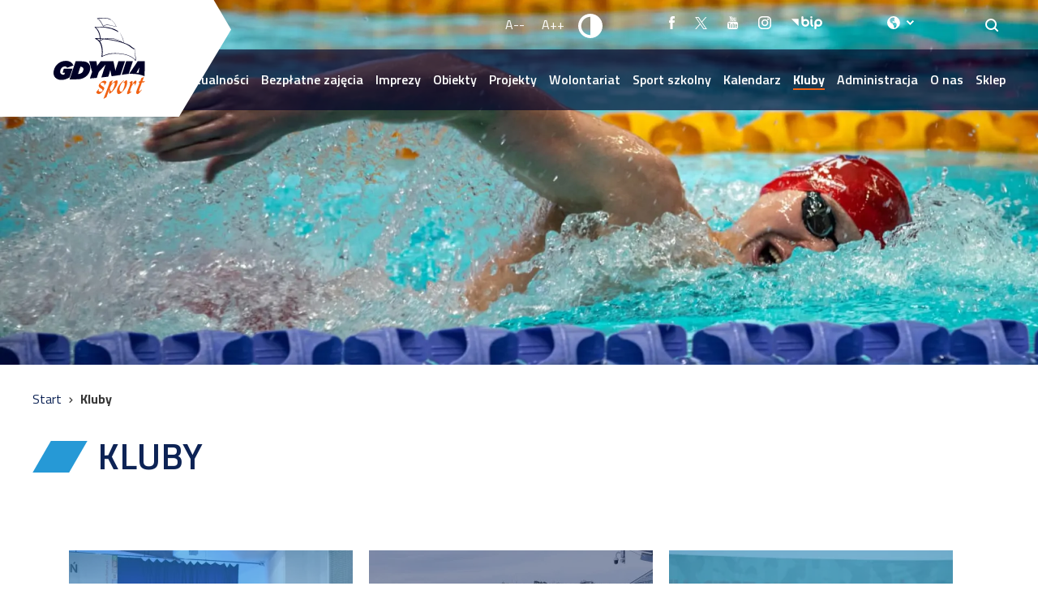

--- FILE ---
content_type: text/html; charset=UTF-8
request_url: https://www.gdyniasport.pl/pl/kluby
body_size: 15586
content:
<!DOCTYPE html><!--[if lte IE 9]><html class="no-js lt-ie9" lang="pl"><![endif]--><!--[if gt IE 9]><!--><html lang="pl"><!--<![endif]--><head><meta charset="utf-8"><meta http-equiv="X-UA-Compatible" content="IE=edge"><meta name="viewport" content="width=device-width, initial-scale=1"><title>
                                                Kluby - GCS
                </title><!-- SEO --><meta name="robots" content="all"><!-- Open Graph --><meta property="og:title" content=""><meta property="og:site_name" content="GCS"><meta property="og:url" content="https://www.gdyniasport.pl/pl/kluby"/><meta property="og:image" content="https://www.gdyniasport.pl/uploads/cache/fb_og_image/uploads/media/63903745e8ad1/mistrzostwa-polski-seniorow-6.jpg"><meta property="og:image:type" content="image/jpeg"><link rel="image_src" href="https://www.gdyniasport.pl/uploads/cache/fb_og_image/uploads/media/63903745e8ad1/mistrzostwa-polski-seniorow-6.jpg"/><link rel="shortcut icon" href="/favicon.ico" type="image/x-icon"><link rel="apple-touch-icon-precomposed" sizes="152x152" href="/apple-touch-icon-152x152-precomposed.png"><link rel="apple-touch-icon-precomposed" sizes="144x144" href="/apple-touch-icon-144x144-precomposed.png"><link rel="apple-touch-icon-precomposed" sizes="120x120" href="/apple-touch-icon-120x120-precomposed.png"><link rel="apple-touch-icon-precomposed" sizes="114x114" href="/apple-touch-icon-114x114-precomposed.png"><link rel="apple-touch-icon-precomposed" sizes="72x72" href="/apple-touch-icon-72x72-precomposed.png"><link rel="apple-touch-icon-precomposed" href="/apple-touch-icon-precomposed.png"><link rel="apple-touch-icon" sizes="57x57" href="/apple-touch-icon-57x57.png"><link rel="apple-touch-icon" sizes="60x60" href="/apple-touch-icon-60x60.png"><link rel="apple-touch-icon" sizes="72x72" href="/apple-touch-icon-72x72.png"><link rel="apple-touch-icon" sizes="76x76" href="/apple-touch-icon-76x76.png"><link rel="apple-touch-icon" sizes="114x114" href="/apple-touch-icon-114x114.png"><link rel="apple-touch-icon" sizes="120x120" href="/apple-touch-icon-120x120.png"><link rel="apple-touch-icon" sizes="144x144" href="/apple-touch-icon-144x144.png"><link rel="apple-touch-icon" sizes="152x152" href="/apple-touch-icon-152x152.png"><link rel="apple-touch-icon" sizes="180x180" href="/apple-touch-icon-180x180.png"><link rel="icon" type="image/png" href="/favicon-32x32.png" sizes="32x32"><link rel="icon" type="image/png" href="/android-chrome-192x192.png" sizes="192x192"><link rel="icon" type="image/png" href="/favicon-96x96.png" sizes="96x96"><link rel="icon" type="image/png" href="/favicon-16x16.png" sizes="16x16"><link rel="manifest" href="/manifest.json"><link rel="mask-icon" href="/safari-pinned-tab.svg" color="#5bbad5"><meta name="msapplication-TileColor" content="#da532c"><meta name="msapplication-TileImage" content="/mstile-144x144.png"><meta name="theme-color" content="#ffffff"><link href="https://fonts.googleapis.com/css?family=Titillium+Web:400,600,700" rel="stylesheet"><link rel="stylesheet" href="https://use.fontawesome.com/releases/v5.8.1/css/all.css"
          integrity="sha384-50oBUHEmvpQ+1lW4y57PTFmhCaXp0ML5d60M1M7uH2+nqUivzIebhndOJK28anvf" crossorigin="anonymous"
          media="none" onload="if(media!='all')media='all'"><noscript><link rel="stylesheet" href="https://use.fontawesome.com/releases/v5.8.1/css/all.css"
                    integrity="sha384-50oBUHEmvpQ+1lW4y57PTFmhCaXp0ML5d60M1M7uH2+nqUivzIebhndOJK28anvf" crossorigin="anonymous"></noscript><link rel="stylesheet" href="/frontend/css/style.css?1583163839" type="text/css" /></head><body id="sidebar-toggle-container" class="sidebar-toggle-container" >
            <!-- Google Tag Manager -->
    <noscript>
        <iframe src="//www.googletagmanager.com/ns.html?id=GTM-WXJT43Z" height="0" width="0" style="display:none;visibility:hidden"></iframe>
    </noscript>
    <script>
    (function(w,d,s,l,i){w[l]=w[l]||[];w[l].push({'gtm.start': new Date().getTime(),event:'gtm.js'});var f=d.getElementsByTagName(s)[0],j=d.createElement(s),dl=l!='dataLayer'?'&l='+l:'';j.async=true;j.src='//www.googletagmanager.com/gtm.js?id='+i+dl;f.parentNode.insertBefore(j,f);})(window,document,'script','dataLayer','GTM-WXJT43Z');
    </script>
    <!-- End Google Tag Manager -->
<!-- Facebook Pixel Code -->
<script>
    !function(f,b,e,v,n,t,s)
    {if(f.fbq)return;n=f.fbq=function(){n.callMethod?
        n.callMethod.apply(n,arguments):n.queue.push(arguments)};
        if(!f._fbq)f._fbq=n;n.push=n;n.loaded=!0;n.version='2.0';
        n.queue=[];t=b.createElement(e);t.async=!0;
        t.src=v;s=b.getElementsByTagName(e)[0];
        s.parentNode.insertBefore(t,s)}(window,document,'script',
        'https://connect.facebook.net/en_US/fbevents.js');
    fbq('init', 305425063737731);
    fbq('track', 'PageView');
</script>
<noscript>
    <img height="1" width="1"
         src="https://www.facebook.com/tr?id=305425063737731&ev=PageView
&noscript=1"/>
</noscript>
<!-- End Facebook Pixel Code -->

        <!--[if lte IE 9]>
    <div class="outdated">
        <div class="container">
            <div class="row">
                <div class="col-md-12">
                    <h1>
                        Używasz przestarzałej przeglądarki
                    </h1>
                    <h3>
                        Możesz nie widzieć części strony, lub może się ona wyświetlać nieprawidłowo
                    </h3>
                    <p>
                        Sugerujemy instalację nowszej przeglądarki
                    </p>
                    <a href="https://browsehappy.com/?locale=pl" target="_blank" rel="noopener" class="btn btn--primary">
                        Zaktualizuj przeglądarkę
                    </a>
                </div>
            </div>
        </div>
    </div>
<![endif]-->


                
    <div class="header">
        <div class="header__toolbar">
            <div class="dis">
                <div class="dis__fonts">
                    <a href="#" class="dis__font dis__font--smaller" title="Zmniejsz rozmiar fontu" aria-label="Zmniejsz rozmiar fontu">A--</a>
                    <a href="#" class="dis__font dis__font--bigger" title="Zwiększ rozmiar fontu" aria-label="Zwiększ rozmiar fontu">A++</a>
                </div>
                <a href="#" class="dis__set-contrast" title="Ustaw kontrast" aria-label="Ustaw kontrast"><span>Kontrast</span></a>
            </div>
            <div class="header__toolbar-social">

                                                                                                
                                    <a href="https://www.facebook.com/gdyniasport" class="social_fb" rel="noopener" target="_blank">
                        <svg xmlns="http://www.w3.org/2000/svg" width="7.424" height="16" viewBox="0 0 7.424 16"><title>Facebook</title><path d="M7.131,8.009H4.9V16H1.573V8.009H0V5.193H1.573V3.365A3.957,3.957,0,0,1,1.829,1.92,2.807,2.807,0,0,1,2.834.585,3.511,3.511,0,0,1,4.919,0L7.387.018V2.761H5.6a.709.709,0,0,0-.457.146.77.77,0,0,0-.238.622V5.193H7.424Z" fill="#fff"/></svg>
                    </a>
                
                                    <a href="https://twitter.com/gdyniasport" class="social_tt" rel="noopener" target="_blank">
                        <svg xmlns="http://www.w3.org/2000/svg" width="15" height="15" viewBox="0 0 1200 1227" fill="none">
                            <title>Twitter</title><path d="M714.163 519.284L1160.89 0H1055.03L667.137 450.887L357.328 0H0L468.492 681.821L0 1226.37H105.866L515.491 750.218L842.672 1226.37H1200L714.137 519.284H714.163ZM569.165 687.828L521.697 619.934L144.011 79.6944H306.615L611.412 515.685L658.88 583.579L1055.08 1150.3H892.476L569.165 687.854V687.828Z" fill="white"/>
                        </svg>
                    </a>
                
                                    <a href="http://www.youtube.com/channel/UCQpiyQUnsxGYvKnPYm6QH0Q" class="social_yt" rel="noopener" target="_blank">
                        <svg xmlns="http://www.w3.org/2000/svg" width="13.309" height="16" viewBox="0 0 13.309 16"><title>YouTube</title><path d="M895.7,1367.1a4.175,4.175,0,0,1-.338,1.437,1.6,1.6,0,0,1-.723.723,1.872,1.872,0,0,1-.54.174q-.284.045-1.034.1-.806.036-3.312.055t-3.614-.018q-1.108-.037-1.693-.11a3.343,3.343,0,0,1-.924-.247,1.409,1.409,0,0,1-.54-.467,2.826,2.826,0,0,1-.229-.54,4.678,4.678,0,0,1-.174-.668,20.986,20.986,0,0,1-.119-2.946,14.04,14.04,0,0,1,.21-2.635,2,2,0,0,1,.576-1.079,1.889,1.889,0,0,1,1.116-.43q.7-.064,2.333-.1t3.385-.018a30.689,30.689,0,0,1,4.209.192,1.54,1.54,0,0,1,.952.658,3.43,3.43,0,0,1,.439,1.474q.055.457.073,1.9A22.032,22.032,0,0,1,895.7,1367.1Zm-9.332-4.392v-.842h-2.8v.842h.933v5.123h.9v-5.123h.97Zm-1.409-9.095.439-.018a1.308,1.308,0,0,1,.467.037q.027.037.32,1.135t.311,1.1q.018,0,.256-.915l.384-1.354h.458c.195,0,.323,0,.384.01s.085.021.073.046l-1.1,3.5v2.452h-.9v-2.47Zm3.642,9.772h-.842v3.385l-.2.2a.653.653,0,0,1-.247.183.164.164,0,0,1-.155-.055.729.729,0,0,1-.064-.375q-.01-.319-.009-1.528v-1.811h-.842v1.921q0,1.153.018,1.555a2.513,2.513,0,0,0,.055.659.52.52,0,0,0,.174.256.622.622,0,0,0,.357.1.733.733,0,0,0,.375-.065,1.784,1.784,0,0,0,.338-.256l.2-.183v.457h.842v-4.446Zm-.595-4.429a1.609,1.609,0,0,1-.082-.512q-.019-.275-.018-1.07t.018-1.089a1.726,1.726,0,0,1,.082-.522,1.421,1.421,0,0,1,.211-.339.989.989,0,0,1,.54-.32,1.341,1.341,0,0,1,.677.009,1.047,1.047,0,0,1,.54.329,1.222,1.222,0,0,1,.2.339,2.059,2.059,0,0,1,.073.522q.018.293.018,1.061,0,.861-.018,1.125a3.039,3.039,0,0,1-.055.43,1.27,1.27,0,0,1-.3.421,1.2,1.2,0,0,1-.833.339,1.744,1.744,0,0,1-.384-.083.939.939,0,0,1-.439-.311A1.341,1.341,0,0,1,888,1358.961Zm.723-1.592q0,.787.018,1.061a.891.891,0,0,0,.082.4.282.282,0,0,0,.247.091.54.54,0,0,0,.174-.028.2.2,0,0,0,.119-.137,1.953,1.953,0,0,0,.055-.421q.018-.274.018-.952a7.97,7.97,0,0,0-.055-1.372.341.341,0,0,0-.6,0A7.578,7.578,0,0,0,888.723,1357.369Zm2.91,6.881a1.657,1.657,0,0,0-.165-.622.66.66,0,0,0-.238-.229.592.592,0,0,0-.3-.1.8.8,0,0,0-.32.083,1.089,1.089,0,0,0-.329.229l-.22.183v-1.922h-.805v5.965h.805v-.4l.183.165a1.269,1.269,0,0,0,.329.229.844.844,0,0,0,.375.055.783.783,0,0,0,.357-.083.658.658,0,0,0,.238-.293,1.2,1.2,0,0,0,.092-.384q.018-.22.018-1.3C891.663,1365.032,891.657,1364.506,891.633,1364.25Zm-.887-.009a1.748,1.748,0,0,1,.064.448v1.025l-.018,1.244-.128.11a.319.319,0,0,1-.192.091.582.582,0,0,1-.247-.091l-.165-.091v-2.727l.2-.11c.085-.036.146-.061.183-.073a.22.22,0,0,1,.146.018A.247.247,0,0,1,890.745,1364.24Zm.192-5.343q-.019-.338-.018-1.765l-.018-2.031h.842v1.866q0,1.208.018,1.547a.978.978,0,0,0,.055.375c.11.086.256.03.439-.165l.164-.164V1355.1h.842v4.5h-.842v-.458l-.219.183a1.134,1.134,0,0,1-.339.256.905.905,0,0,1-.339.055.619.619,0,0,1-.311-.064.578.578,0,0,1-.2-.229A1.344,1.344,0,0,1,890.938,1358.9Zm3.733,7.384h-.878v.274a1.3,1.3,0,0,1-.037.357.378.378,0,0,1-.156.2.275.275,0,0,1-.256.036.427.427,0,0,1-.229-.192.949.949,0,0,1-.055-.238,4.05,4.05,0,0,1-.018-.458v-.512h1.61v-.659a3.751,3.751,0,0,0-.073-.887,1.23,1.23,0,0,0-.265-.485,1.168,1.168,0,0,0-.4-.311,1.084,1.084,0,0,0-.5-.073,1.324,1.324,0,0,0-.439.064,1.1,1.1,0,0,0-.366.229,1,1,0,0,0-.265.366,2.217,2.217,0,0,0-.119.6q-.018.367-.018,1.153.018.732.037,1a1.076,1.076,0,0,0,.073.375,1.132,1.132,0,0,0,.567.641,1.074,1.074,0,0,0,.549.128,1.426,1.426,0,0,0,.549-.092,1.021,1.021,0,0,0,.485-.411,1.563,1.563,0,0,0,.174-.723Zm-1.629-1.208v-.329a.953.953,0,0,1,.119-.567.364.364,0,0,1,.384-.091c.176.036.265.256.265.658v.329Z" transform="translate(-882.451 -1353.599)" fill="#fff"/></svg>
                    </a>
                
                                    <a href="http://instagram.com/gdyniasport" class="social_ig" rel="noopener" target="_blank">
                        <svg xmlns="http://www.w3.org/2000/svg" width="16" height="16" viewBox="0 0 16 16"><title>Instagram</title><g transform="translate(-1104 -727)"><path d="M760.838,1001.131H754.7a4.93,4.93,0,0,0-4.93,4.93v6.14a4.93,4.93,0,0,0,4.93,4.929h6.141a4.929,4.929,0,0,0,4.93-4.929v-6.14A4.93,4.93,0,0,0,760.838,1001.131Zm3.394,10.481a3.983,3.983,0,0,1-3.983,3.983h-4.962a3.983,3.983,0,0,1-3.984-3.983v-4.962a3.984,3.984,0,0,1,3.984-3.983h4.962a3.984,3.984,0,0,1,3.983,3.983Z" transform="translate(354.233 -274.131)" fill="#fff"/><path d="M787.149,1032.755a4.214,4.214,0,1,0,4.214,4.214A4.214,4.214,0,0,0,787.149,1032.755Zm0,6.75a2.536,2.536,0,1,1,2.535-2.535A2.536,2.536,0,0,1,787.149,1039.5Z" transform="translate(325.066 -301.941)" fill="#fff"/><path d="M843.67,1024.389a1.072,1.072,0,1,1-1.072-1.072A1.072,1.072,0,0,1,843.67,1024.389Z" transform="translate(273.539 -293.641)" fill="#fff"/></g></svg>
                    </a>
                
                
                                    <a href="https://www.gdynia.pl/bip/gdynskie-centrum-sportu,1250/gdynskie-centrum-sportu,503334" class="social_bip" rel="noopener" target="_blank">
                        <svg xmlns="http://www.w3.org/2000/svg" width="37.398" height="16" viewBox="0 0 37.398 16"><title>Biuletyn Informacji Publicznej Urzędu Miasta Gdyni</title><g transform="translate(-999.255 -473.889)"><path d="M999.255,477.961l8.718,8.85v-8.85Z" transform="translate(0 -0.717)" fill="#fff"/><path d="M1018.77,477.244a4.738,4.738,0,0,0-2.451.7v-2.883a1.17,1.17,0,0,0-2.34,0v6.978a4.792,4.792,0,1,0,4.791-4.792m0,7.242a2.451,2.451,0,1,1,2.451-2.45,2.454,2.454,0,0,1-2.451,2.45m7.2-8.019a1.287,1.287,0,1,0-1.286-1.286,1.286,1.286,0,0,0,1.286,1.286m1.8,8.138c-.159-.078-.634-.321-.634-2.181v-4a1.17,1.17,0,1,0-2.339,0v4c0,1.417.2,3.4,1.92,4.273a1.171,1.171,0,0,0,1.053-2.092m6.679-7.367a4.8,4.8,0,0,0-4.791,4.79v6.69a1.171,1.171,0,0,0,2.342,0v-2.594a4.74,4.74,0,0,0,2.45.7,4.791,4.791,0,1,0,0-9.582m0,7.242a2.45,2.45,0,1,1,2.45-2.451,2.451,2.451,0,0,1-2.45,2.451" transform="translate(-2.592)" fill="#fff"/></g></svg>
                    </a>
                
            </div>

            <div class="header__toolbar-lang">
                <a href="#">
                    <svg xmlns="http://www.w3.org/2000/svg" width="33.4" height="16" viewBox="0 0 33.4 16"><title>Tłumaczenie strony</title><g transform="translate(-1768 -17)"><path d="M2.4,2.4A7.263,7.263,0,0,1,8,0a7.263,7.263,0,0,1,5.6,2.4A7.263,7.263,0,0,1,16,8a7.263,7.263,0,0,1-2.4,5.6A7.263,7.263,0,0,1,8,16a7.263,7.263,0,0,1-5.6-2.4A7.984,7.984,0,0,1,0,8,7.263,7.263,0,0,1,2.4,2.4Zm6.667,12a3.276,3.276,0,0,0,2-1.2A5.824,5.824,0,0,0,12,10.4a2.208,2.208,0,0,0-.667-1.6A2.347,2.347,0,0,0,9.6,8H8.267a3.893,3.893,0,0,1-1.2-.267,1.21,1.21,0,0,1-.4-.933.693.693,0,0,1,.267-.533A1.011,1.011,0,0,1,7.467,6a.91.91,0,0,1,.667.4c.267.133.4.267.533.267A.8.8,0,0,0,9.2,6.533.8.8,0,0,0,9.333,6a2.122,2.122,0,0,0-.667-1.333,5.515,5.515,0,0,0,.667-2.533.287.287,0,0,0-.267-.267A4.122,4.122,0,0,0,8,1.6,6.67,6.67,0,0,0,4.533,2.667a3.357,3.357,0,0,0-1.2,2.667A3.414,3.414,0,0,0,4.4,7.867,3.643,3.643,0,0,0,6.933,8.933h0v.533A1.712,1.712,0,0,0,7.467,10.8a1.942,1.942,0,0,0,1.2.8V14c0,.133,0,.133.133.267S8.933,14.4,9.067,14.4Z" transform="translate(1768 17)" fill="#fff"/><path d="M6.7,8.1,2,3.4,3.4,2,6.7,5.3,10,2l1.4,1.4Z" transform="translate(1790 20)" fill="#fff"/></g></svg>
                </a>


                <ul class="list-unstyled ct-language__dropdown">
                    <li><a href="#googtrans(pl|af)" class="lang-af lang-select" data-lang="af">Afrikaans</a>
                    </li>
                    <li><a href="#googtrans(pl|ak)" class="lang-ak lang-select" data-lang="ak">Akan</a></li>
                    <li><a href="#googtrans(pl|sq)" class="lang-sq lang-select" data-lang="sq">Albanian</a></li>
                    <li><a href="#googtrans(pl|am)" class="lang-am lang-select" data-lang="am">Amharic</a></li>
                    <li><a href="#googtrans(pl|ar)" class="lang-ar lang-select" data-lang="ar">Arabic</a></li>
                    <li><a href="#googtrans(pl|hy)" class="lang-hy lang-select" data-lang="hy">Armenian</a></li>
                    <li><a href="#googtrans(pl|az)" class="lang-az lang-select" data-lang="az">Azerbaijani</a>
                    </li>
                    <li><a href="#googtrans(pl|eu)" class="lang-eu lang-select" data-lang="eu">Basque</a></li>
                    <li><a href="#googtrans(pl|be)" class="lang-be lang-select" data-lang="be">Belarusian</a>
                    </li>
                    <li><a href="#googtrans(pl|be)" class="lang-be lang-select" data-lang="bem">Bemba</a></li>
                    <li><a href="#googtrans(pl|bn)" class="lang-bn lang-select" data-lang="bn">Bengali</a></li>
                    <li><a href="#googtrans(pl|bh)" class="lang-bh lang-select" data-lang="bh">Bihari</a></li>
                    <li><a href="#googtrans(pl|bs)" class="lang-bs lang-select" data-lang="bs">Bosnian</a></li>
                    <li><a href="#googtrans(pl|br)" class="lang-br lang-select" data-lang="br">Breton</a></li>
                    <li><a href="#googtrans(pl|bg)" class="lang-bg lang-select" data-lang="bg">Bulgarian</a>
                    </li>
                    <li><a href="#googtrans(pl|km)" class="lang-km lang-select" data-lang="km">Cambodian</a>
                    </li>
                    <li><a href="#googtrans(pl|ca)" class="lang-ca lang-select" data-lang="ca">Catalan</a></li>
                    <li><a href="#googtrans(pl|ch)" class="lang-ch lang-select" data-lang="chr">Cherokee</a>
                    </li>
                    <li><a href="#googtrans(pl|ny)" class="lang-ny lang-select" data-lang="ny">Chichewa</a></li>
                    <li><a href="#googtrans(pl|zh)" class="lang-zh lang-select" data-lang="zh-CN">Chinese
                            (Simplified)</a></li>
                    <li><a href="#googtrans(pl|zh)" class="lang-zh lang-select" data-lang="zh-TW">Chinese
                            (Traditional)</a></li>
                    <li><a href="#googtrans(pl|co)" class="lang-co lang-select" data-lang="co">Corsican</a></li>
                    <li><a href="#googtrans(pl|hr)" class="lang-hr lang-select" data-lang="hr">Croatian</a></li>
                    <li><a href="#googtrans(pl|cs)" class="lang-cs lang-select" data-lang="cs">Czech</a></li>
                    <li><a href="#googtrans(pl|da)" class="lang-da lang-select" data-lang="da">Danish</a></li>
                    <li><a href="#googtrans(pl|nl)" class="lang-nl lang-select" data-lang="nl">Dutch</a></li>
                    <li><a href="#googtrans(pl|en)" class="lang-en lang-select" data-lang="en">English</a></li>
                    <li><a href="#googtrans(pl|eo)" class="lang-eo lang-select" data-lang="eo">Esperanto</a>
                    </li>
                    <li><a href="#googtrans(pl|et)" class="lang-et lang-select" data-lang="et">Estonian</a></li>
                    <li><a href="#googtrans(pl|ee)" class="lang-ee lang-select" data-lang="ee">Ewe</a></li>
                    <li><a href="#googtrans(pl|fo)" class="lang-fo lang-select" data-lang="fo">Faroese</a></li>
                    <li><a href="#googtrans(pl|tl)" class="lang-tl lang-select" data-lang="tl">Filipino</a></li>
                    <li><a href="#googtrans(pl|fi)" class="lang-fi lang-select" data-lang="fi">Finnish</a></li>
                    <li><a href="#googtrans(pl|fr)" class="lang-fr lang-select" data-lang="fr">French</a></li>
                    <li><a href="#googtrans(pl|fy)" class="lang-fy lang-select" data-lang="fy">Frisian</a></li>
                    <li><a href="#googtrans(pl|ga)" class="lang-ga lang-select" data-lang="gaa">Ga</a></li>
                    <li><a href="#googtrans(pl|gl)" class="lang-gl lang-select" data-lang="gl">Galician</a></li>
                    <li><a href="#googtrans(pl|ka)" class="lang-ka lang-select" data-lang="ka">Georgian</a></li>
                    <li><a href="#googtrans(pl|de)" class="lang-de lang-select" data-lang="de">German</a></li>
                    <li><a href="#googtrans(pl|el)" class="lang-el lang-select" data-lang="el">Greek</a></li>
                    <li><a href="#googtrans(pl|gn)" class="lang-gn lang-select" data-lang="gn">Guarani</a></li>
                    <li><a href="#googtrans(pl|gu)" class="lang-gu lang-select" data-lang="gu">Gujarati</a></li>
                    <li><a href="#googtrans(pl|ht)" class="lang-ht lang-select" data-lang="ht">Haitian
                            Creole</a></li>
                    <li><a href="#googtrans(pl|ha)" class="lang-ha lang-select" data-lang="ha">Hausa</a></li>
                    <li><a href="#googtrans(pl|ha)" class="lang-ha lang-select" data-lang="haw">Hawaiian</a>
                    </li>
                    <li><a href="#googtrans(pl|iw)" class="lang-iw lang-select" data-lang="iw">Hebrew</a></li>
                    <li><a href="#googtrans(pl|hi)" class="lang-hi lang-select" data-lang="hi">Hindi</a></li>
                    <li><a href="#googtrans(pl|hu)" class="lang-hu lang-select" data-lang="hu">Hungarian</a>
                    </li>
                    <li><a href="#googtrans(pl|is)" class="lang-is lang-select" data-lang="is">Icelandic</a>
                    </li>
                    <li><a href="#googtrans(pl|ig)" class="lang-ig lang-select" data-lang="ig">Igbo</a></li>
                    <li><a href="#googtrans(pl|id)" class="lang-id lang-select" data-lang="id">Indonesian</a>
                    </li>
                    <li><a href="#googtrans(pl|ia)" class="lang-ia lang-select" data-lang="ia">Interlingua</a>
                    </li>
                    <li><a href="#googtrans(pl|ga)" class="lang-ga lang-select" data-lang="ga">Irish</a></li>
                    <li><a href="#googtrans(pl|it)" class="lang-it lang-select" data-lang="it">Italian</a></li>
                    <li><a href="#googtrans(pl|ja)" class="lang-ja lang-select" data-lang="ja">Japanese</a></li>
                    <li><a href="#googtrans(pl|jw)" class="lang-jw lang-select" data-lang="jw">Javanese</a></li>
                    <li><a href="#googtrans(pl|kn)" class="lang-kn lang-select" data-lang="kn">Kannada</a></li>
                    <li><a href="#googtrans(pl|kk)" class="lang-kk lang-select" data-lang="kk">Kazakh</a></li>
                    <li><a href="#googtrans(pl|rw)" class="lang-rw lang-select" data-lang="rw">Kinyarwanda</a>
                    </li>
                    <li><a href="#googtrans(pl|rn)" class="lang-rn lang-select" data-lang="rn">Kirundi</a></li>
                    <li><a href="#googtrans(pl|kg)" class="lang-kg lang-select" data-lang="kg">Kongo</a></li>
                    <li><a href="#googtrans(pl|ko)" class="lang-ko lang-select" data-lang="ko">Korean</a></li>
                    <li><a href="#googtrans(pl|kr)" class="lang-kr lang-select" data-lang="kri">Krio (Sierra
                            Leone)</a></li>
                    <li><a href="#googtrans(pl|ku)" class="lang-ku lang-select" data-lang="ku">Kurdish</a></li>
                    <li><a href="#googtrans(pl|ck)" class="lang-ck lang-select" data-lang="ckb">Kurdish
                            (Soranî)</a></li>
                    <li><a href="#googtrans(pl|ky)" class="lang-ky lang-select" data-lang="ky">Kyrgyz</a></li>
                    <li><a href="#googtrans(pl|lo)" class="lang-lo lang-select" data-lang="lo">Laothian</a></li>
                    <li><a href="#googtrans(pl|la)" class="lang-la lang-select" data-lang="la">Latin</a></li>
                    <li><a href="#googtrans(pl|lv)" class="lang-lv lang-select" data-lang="lv">Latvian</a></li>
                    <li><a href="#googtrans(pl|ln)" class="lang-ln lang-select" data-lang="ln">Lingala</a></li>
                    <li><a href="#googtrans(pl|lt)" class="lang-lt lang-select" data-lang="lt">Lithuanian</a>
                    </li>
                    <li><a href="#googtrans(pl|lo)" class="lang-lo lang-select" data-lang="loz">Lozi</a></li>
                    <li><a href="#googtrans(pl|lg)" class="lang-lg lang-select" data-lang="lg">Luganda</a></li>
                    <li><a href="#googtrans(pl|ac)" class="lang-ac lang-select" data-lang="ach">Luo</a></li>
                    <li><a href="#googtrans(pl|mk)" class="lang-mk lang-select" data-lang="mk">Macedonian</a>
                    </li>
                    <li><a href="#googtrans(pl|mg)" class="lang-mg lang-select" data-lang="mg">Malagasy</a></li>
                    <li><a href="#googtrans(pl|ms)" class="lang-ms lang-select" data-lang="ms">Malay</a></li>
                    <li><a href="#googtrans(pl|ml)" class="lang-ml lang-select" data-lang="ml">Malayalam</a>
                    </li>
                    <li><a href="#googtrans(pl|mt)" class="lang-mt lang-select" data-lang="mt">Maltese</a></li>
                    <li><a href="#googtrans(pl|mi)" class="lang-mi lang-select" data-lang="mi">Maori</a></li>
                    <li><a href="#googtrans(pl|mr)" class="lang-mr lang-select" data-lang="mr">Marathi</a></li>
                    <li><a href="#googtrans(pl|mf)" class="lang-mf lang-select" data-lang="mfe">Mauritian
                            Creole</a></li>
                    <li><a href="#googtrans(pl|mo)" class="lang-mo lang-select" data-lang="mo">Moldavian</a>
                    </li>
                    <li><a href="#googtrans(pl|mn)" class="lang-mn lang-select" data-lang="mn">Mongolian</a>
                    </li>
                    <li><a href="#googtrans(pl|sr)" class="lang-sr lang-select"
                           data-lang="sr-ME">Montenegrin</a></li>
                    <li><a href="#googtrans(pl|ne)" class="lang-ne lang-select" data-lang="ne">Nepali</a></li>
                    <li><a href="#googtrans(pl|pc)" class="lang-pc lang-select" data-lang="pcm">Nigerian
                            Pidgin</a></li>
                    <li><a href="#googtrans(pl|ns)" class="lang-ns lang-select" data-lang="nso">Northern
                            Sotho</a></li>
                    <li><a href="#googtrans(pl|no)" class="lang-no lang-select" data-lang="no">Norwegian</a>
                    </li>
                    <li><a href="#googtrans(pl|nn)" class="lang-nn lang-select" data-lang="nn">Norwegian
                            (Nynorsk)</a></li>
                    <li><a href="#googtrans(pl|oc)" class="lang-oc lang-select" data-lang="oc">Occitan</a></li>
                    <li><a href="#googtrans(pl|or)" class="lang-or lang-select" data-lang="or">Oriya</a></li>
                    <li><a href="#googtrans(pl|om)" class="lang-om lang-select" data-lang="om">Oromo</a></li>
                    <li><a href="#googtrans(pl|ps)" class="lang-ps lang-select" data-lang="ps">Pashto</a></li>
                    <li><a href="#googtrans(pl|fa)" class="lang-fa lang-select" data-lang="fa">Persian</a></li>
                    <li><a href="#googtrans(pl|pl)" class="lang-pl lang-select" data-lang="pl">Polish</a></li>
                    <li><a href="#googtrans(pl|pt)" class="lang-pt lang-select" data-lang="pt-BR">Portuguese
                            (Brazil)</a></li>
                    <li><a href="#googtrans(pl|pt)" class="lang-pt lang-select" data-lang="pt-PT">Portuguese
                            (Portugal)</a></li>
                    <li><a href="#googtrans(pl|pa)" class="lang-pa lang-select" data-lang="pa">Punjabi</a></li>
                    <li><a href="#googtrans(pl|qu)" class="lang-qu lang-select" data-lang="qu">Quechua</a></li>
                    <li><a href="#googtrans(pl|ro)" class="lang-ro lang-select" data-lang="ro">Romanian</a></li>
                    <li><a href="#googtrans(pl|rm)" class="lang-rm lang-select" data-lang="rm">Romansh</a></li>
                    <li><a href="#googtrans(pl|ny)" class="lang-ny lang-select" data-lang="nyn">Runyakitara</a>
                    </li>
                    <li><a href="#googtrans(pl|ru)" class="lang-ru lang-select" data-lang="ru">Russian</a></li>
                    <li><a href="#googtrans(pl|gd)" class="lang-gd lang-select" data-lang="gd">Scots Gaelic</a>
                    </li>
                    <li><a href="#googtrans(pl|sr)" class="lang-sr lang-select" data-lang="sr">Serbian</a></li>
                    <li><a href="#googtrans(pl|sh)" class="lang-sh lang-select"
                           data-lang="sh">Serbo-Croatian</a></li>
                    <li><a href="#googtrans(pl|st)" class="lang-st lang-select" data-lang="st">Sesotho</a></li>
                    <li><a href="#googtrans(pl|tn)" class="lang-tn lang-select" data-lang="tn">Setswana</a></li>
                    <li><a href="#googtrans(pl|cr)" class="lang-cr lang-select" data-lang="crs">Seychellois
                            Creole</a></li>
                    <li><a href="#googtrans(pl|sn)" class="lang-sn lang-select" data-lang="sn">Shona</a></li>
                    <li><a href="#googtrans(pl|sd)" class="lang-sd lang-select" data-lang="sd">Sindhi</a></li>
                    <li><a href="#googtrans(pl|si)" class="lang-si lang-select" data-lang="si">Sinhalese</a>
                    </li>
                    <li><a href="#googtrans(pl|sk)" class="lang-sk lang-select" data-lang="sk">Slovak</a></li>
                    <li><a href="#googtrans(pl|sl)" class="lang-sl lang-select" data-lang="sl">Slovenian</a>
                    </li>
                    <li><a href="#googtrans(pl|so)" class="lang-so lang-select" data-lang="so">Somali</a></li>
                    <li><a href="#googtrans(pl|es)" class="lang-es lang-select" data-lang="es">Spanish</a></li>
                    <li><a href="#googtrans(pl|es)" class="lang-es lang-select" data-lang="es-419">Spanish
                            (Latin American)</a></li>
                    <li><a href="#googtrans(pl|su)" class="lang-su lang-select" data-lang="su">Sundanese</a>
                    </li>
                    <li><a href="#googtrans(pl|sw)" class="lang-sw lang-select" data-lang="sw">Swahili</a></li>
                    <li><a href="#googtrans(pl|sv)" class="lang-sv lang-select" data-lang="sv">Swedish</a></li>
                    <li><a href="#googtrans(pl|tg)" class="lang-tg lang-select" data-lang="tg">Tajik</a></li>
                    <li><a href="#googtrans(pl|ta)" class="lang-ta lang-select" data-lang="ta">Tamil</a></li>
                    <li><a href="#googtrans(pl|tt)" class="lang-tt lang-select" data-lang="tt">Tatar</a></li>
                    <li><a href="#googtrans(pl|te)" class="lang-te lang-select" data-lang="te">Telugu</a></li>
                    <li><a href="#googtrans(pl|th)" class="lang-th lang-select" data-lang="th">Thai</a></li>
                    <li><a href="#googtrans(pl|ti)" class="lang-ti lang-select" data-lang="ti">Tigrinya</a></li>
                    <li><a href="#googtrans(pl|to)" class="lang-to lang-select" data-lang="to">Tonga</a></li>
                    <li><a href="#googtrans(pl|lu)" class="lang-lu lang-select" data-lang="lua">Tshiluba</a>
                    </li>
                    <li><a href="#googtrans(pl|tu)" class="lang-tu lang-select" data-lang="tum">Tumbuka</a></li>
                    <li><a href="#googtrans(pl|tr)" class="lang-tr lang-select" data-lang="tr">Turkish</a></li>
                    <li><a href="#googtrans(pl|tk)" class="lang-tk lang-select" data-lang="tk">Turkmen</a></li>
                    <li><a href="#googtrans(pl|tw)" class="lang-tw lang-select" data-lang="tw">Twi</a></li>
                    <li><a href="#googtrans(pl|ug)" class="lang-ug lang-select" data-lang="ug">Uighur</a></li>
                    <li><a href="#googtrans(pl|uk)" class="lang-uk lang-select" data-lang="uk">Ukrainian</a>
                    </li>
                    <li><a href="#googtrans(pl|ur)" class="lang-ur lang-select" data-lang="ur">Urdu</a></li>
                    <li><a href="#googtrans(pl|uz)" class="lang-uz lang-select" data-lang="uz">Uzbek</a></li>
                    <li><a href="#googtrans(pl|vi)" class="lang-vi lang-select" data-lang="vi">Vietnamese</a>
                    </li>
                    <li><a href="#googtrans(pl|cy)" class="lang-cy lang-select" data-lang="cy">Welsh</a></li>
                    <li><a href="#googtrans(pl|wo)" class="lang-wo lang-select" data-lang="wo">Wolof</a></li>
                    <li><a href="#googtrans(pl|xh)" class="lang-xh lang-select" data-lang="xh">Xhosa</a></li>
                    <li><a href="#googtrans(pl|yi)" class="lang-yi lang-select" data-lang="yi">Yiddish</a></li>
                    <li><a href="#googtrans(pl|yo)" class="lang-yo lang-select" data-lang="yo">Yoruba</a></li>
                    <li><a href="#googtrans(pl|zu)" class="lang-zu lang-select" data-lang="zu">Zulu</a></li>


                </ul>
                                                
            </div>

            <div class="header__toolbar-search">
                                                    <form method="get" action="/pl/wyszukiwarka"
                          class="searchbox-form js-searchbox-form pull-left" autocomplete="off">
                        <div class="searchbox">
                            <div class="searchbox__content js-searchbox-content">
                                <label for="query" style="display: none">Wyszukiwarka</label>
                                <input type="text" name="query" id="query"
                                       value=""
                                       placeholder="Szukaj" title="Szukaj" class="searchbox__input" aria-label="Search">
                            </div>
                        </div>
                        <button type='submit' class="header__toolbar-search-toggle"  aria-label="searchButton.title"></button>
                    </form>
                


            </div>

            <div class="header__toolbar-menu">
                <a href="#"><i class="fas fa-bars"></i></a>
            </div>

        </div>

        <nav class="header__menu main-nav">

            <ul class="header-nav__list"><li class="header-nav__list-item"><a href="/pl/aktualnosci" class="" >Aktualności</a>
</li><li class="header-nav__list-item"><a href="/pl/bezplatne-zajecia-w-gdyni" class="" >Bezpłatne zajęcia</a>
</li><li class="header-nav__list-item"><a href="/pl/imprezy" class="" >Imprezy</a>
<ul class="header-nav__list"><li class="header-nav__list-item"><a href="/pl/imprezy/bieg-urodzinowy-gdyni" class="" >Bieg Urodzinowy z Portem Gdynia</a>
</li><li class="header-nav__list-item"><a href="/pl/imprezy/nocny-bieg-swietojanski" class="" >Nocny Bieg Świętojański</a>
</li><li class="header-nav__list-item"><a href="/pl/imprezy/bieg-niepodleglosci" class="" >Gdyński Bieg Niepodległości</a>
</li><li class="header-nav__list-item"><a href="/pl/imprezy/aktywna-plaza" class="" >Aktywna Plaża z Portem Gdynia</a>
</li><li class="header-nav__list-item"><a href="/pl/imprezy/dynia-w-gdyni" class="" >Dynia w Gdyni</a>
</li><li class="header-nav__list-item"><a href="/pl/imprezy/3x3" class="" >3x3 Gdynia</a>
</li><li class="header-nav__list-item"><a href="/pl/imprezy/z-mapa-i-kompasem" class="" >Z mapą i kompasem</a>
</li></ul></li><li class="header-nav__list-item"><a href="/pl/obiekty" class="" >Obiekty</a>
<ul class="header-nav__list"><li class="header-nav__list-item"><a href="/pl/obiekty/lodowisko" class="" >Lodowisko</a>
</li><li class="header-nav__list-item"><a href="/pl/obiekty/plazowe-boiska-do-pilki-siatkowej" class="" >Plażowe boiska do piłki siatkowej</a>
</li><li class="header-nav__list-item"><a href="/pl/obiekty/plaze-i-kapieliska" class="" >Plaże i kąpieliska</a>
</li><li class="header-nav__list-item"><a href="/pl/obiekty/marina-gdynia" class="" >Marina Gdynia</a>
</li><li class="header-nav__list-item"><a href="/pl/obiekty/stadion-miejski-w-gdyni" class="" >Stadion Miejski</a>
</li><li class="header-nav__list-item"><a href="http://www.polsatplusarena.gdynia.pl/" class="" target="_blank">Polsat Plus Arena Gdynia</a>
</li><li class="header-nav__list-item"><a href="/pl/obiekty/narodowy-stadion-rugby" class="" >Narodowy Stadion Rugby</a>
</li><li class="header-nav__list-item"><a href="/pl/obiekty/miejska-informacja-turystyczna" class="" >Miejska Informacja Turystyczna</a>
</li><li class="header-nav__list-item"><a href="/pl/obiekty/osrodek-hipoterapii" class="" >Ośrodek Hipoterapii</a>
</li><li class="header-nav__list-item"><a href="/pl/obiekty/skatepark" class="" >Skatepark</a>
</li><li class="header-nav__list-item"><a href="/pl/obiekty/hala-lekkoatletyczna-gcs" class="" >Hala Lekkoatletyczna GCS</a>
</li><li class="header-nav__list-item"><a href="/pl/obiekty/hala-gier" class="" >Hala Gier GCS</a>
</li><li class="header-nav__list-item"><a href="/pl/obiekty/boisko-a-gcs" class="" >Boisko &quot;A&quot; GCS</a>
</li><li class="header-nav__list-item"><a href="/pl/obiekty/boisko-b-gcs" class="" >Boisko &quot;B&quot; GCS</a>
</li><li class="header-nav__list-item"><a href="/pl/obiekty/przystan-chylonska-237" class="" >Przystań Chylońska 237</a>
</li><li class="header-nav__list-item"><a href="/pl/obiekty/przystan-smidowicza-49" class="" >Przystań Śmidowicza 49</a>
</li><li class="header-nav__list-item"><a href="/pl/obiekty/inne-obiekty" class="" >Pozostałe obiekty</a>
</li></ul></li><li class="header-nav__list-item"><a href="/pl/projekty" class="" >Projekty</a>
<ul class="header-nav__list"><li class="header-nav__list-item"><a href="/pl/projekty/aktywne-lato" class="" >Aktywne lato</a>
</li><li class="header-nav__list-item"><a href="/pl/projekty/dont-diss-my-ability-wsparcie-uczniow-o-specjalnych-potrzebach-poprzez-rozwoj-edukacji-wlaczajacej-na-terenie-miasta-gdyni" class="" >Don’t diss my ability!</a>
</li><li class="header-nav__list-item"><a href="/pl/projekty/gdynia-na-fali" class="" >Gdynia na fali</a>
</li><li class="header-nav__list-item"><a href="/pl/projekty/gdynskie-poruszenie" class="" >Gdyńskie Poruszenie</a>
</li><li class="header-nav__list-item"><a href="/pl/projekty/sporty-wodne-dla-miasta-z-morza-i-marzen" class="" >Sporty wodne dla miasta z morza i marzeń</a>
</li><li class="header-nav__list-item"><a href="/pl/projekty/wgraj-sie" class="" >Wgraj się</a>
</li><li class="header-nav__list-item"><a href="/pl/projekty/gdynskie-projekty-rowerowe" class="" >PROJEKTY ROWEROWE</a>
</li><li class="header-nav__list-item"><a href="/pl/projekty/projekty-zrealizowane" class="" >PROJEKTY ZREALIZOWANE</a>
</li></ul></li><li class="header-nav__list-item"><a href="/pl/wolontariat" class="" >Wolontariat</a>
</li><li class="header-nav__list-item"><a href="/pl/sport-szkolny" class="" >Sport szkolny</a>
<ul class="header-nav__list"><li class="header-nav__list-item"><a href="/pl/sport-szkolny/igrzyska-dzieci" class="" >Igrzyska Dzieci</a>
</li><li class="header-nav__list-item"><a href="/pl/sport-szkolny/igrzyska-mlodziezy-szkolnej" class="" >Igrzyska Młodzieży Szkolnej</a>
</li><li class="header-nav__list-item"><a href="/pl/sport-szkolny/licealiada" class="" >Licealiada</a>
</li><li class="header-nav__list-item"><a href="/pl/sport-szkolny/rejony-i-dane-kontaktowe" class="" >Rejony i dane kontaktowe</a>
</li><li class="header-nav__list-item"><a href="/pl/sport-szkolny/pliki-do-pobrania" class="" >Dokumenty</a>
</li></ul></li><li class="header-nav__list-item"><a href="/pl/kalendarz" class="" >Kalendarz</a>
</li><li class="header-nav__list-item"><a href="/pl/kluby" class=" active" >Kluby</a>
</li><li class="header-nav__list-item"><a href="/pl/gcs-administracja" class="" >Administracja</a>
<ul class="header-nav__list"><li class="header-nav__list-item"><a href="/pl/gcs-administracja/zamowienia-publiczne" class="" >Zamówienia publiczne</a>
</li><li class="header-nav__list-item"><a href="/pl/gcs-administracja/dotacje-na-sport" class="" >Dotacje na sport</a>
</li><li class="header-nav__list-item"><a href="/pl/gcs-administracja/ewidencja-klubow" class="" >Ewidencja klubów</a>
</li><li class="header-nav__list-item"><a href="/pl/gcs-administracja/nieruchomosci" class="" >Nieruchomości</a>
</li></ul></li><li class="header-nav__list-item"><a href="/pl/o-nas" class="" >O nas</a>
<ul class="header-nav__list"><li class="header-nav__list-item"><a href="/pl/o-nas/kontakt" class="" >Kontakt</a>
</li><li class="header-nav__list-item"><a href="/pl/o-nas/logo" class="" >Logo</a>
</li><li class="header-nav__list-item"><a href="/pl/o-nas/praca" class="" >Praca</a>
</li><li class="header-nav__list-item"><a href="https://gdyniasport.pl/pl/o-nas/standardy-ochrony-maloletnich-w-gdynskim-centrum-sportu" class="" >Standardy Ochrony Małoletnich w Gdyńskim Centrum Sportu</a>
</li><li class="header-nav__list-item"><a href="/pl/o-nas/deklaracja-dostepnosci" class="" >Deklaracja dostępności</a>
</li><li class="header-nav__list-item"><a href="/pl/o-nas/polityka-prywatnosci" class="" >Polityka prywatności</a>
</li><li class="header-nav__list-item"><a href="/pl/o-nas/social-media" class="" >Media społecznościowe</a>
</li></ul></li><li class="header-nav__list-item"><a href="https://sklep.gdyniasport.pl/" class="" target="_blank">Sklep</a>
</li></ul>

                                    
                                                            
            
                                                                                                                                                
                                                
        </nav>

        <div class="header__logo">
                        <a href="/pl">
                <img src="/frontend/img/general/logo.svg" alt="Gdyńskie Centrum Sportu"/>
            </a>
        </div>
    </div>

    
        <main>
            
<div class="clubs-overview-page">

        <div class="page-header">
                                    <img src="/webimages/uploads/media/63903745e8ad1/mistrzostwa-polski-seniorow-6.jpg?w=1920&amp;q=80&amp;fm=webp&amp;s=f700eee8a98e1ab0dacca8bb0a5f84ea" alt=" "/>
        </div>

                    <section class="content">
        <nav class="breadcrumb">
                        <a href="/pl" class="breadcrumb__item breadcrumb__item--home">
                Start
            </a>
            <i class="fas fa-chevron-right"></i>

            
                                                                                                                            <span class="breadcrumb__item breadcrumb__item--current">
                                Kluby
                            </span>
                                                            
                    </nav>
    </section>
    
    <div class="content">
        <h1 role="heading" aria-level="1">Kluby</h1>
    </div>

    <div class="tile-menu-pp">
        <ul class="tile-menu">
            
                    <li class="tile-menu-item"
            data-label="Badminton" data-category="3">
            <a href="#">
                Badminton
            </a>
                                                            <figure class="tile-figure">
                    <img class="lazy" src="/webimages/uploads/media/5eff0c4820fee/106740929-1657436711076879-6373666771953678640-o.jpg?w=400&amp;fit=crop&amp;q=50&amp;blur=20&amp;fm=webp&amp;s=d92fe3f3a1cb036f8f82c6228450609d" data-src="/webimages/uploads/media/5eff0c4820fee/106740929-1657436711076879-6373666771953678640-o.jpg?w=350&amp;h=350&amp;q=80&amp;fit=crop&amp;fm=webp&amp;s=0840845520fcedec83dee382ea6bfff3" alt="Badminton"/>
                </figure>
                        <i class="tile-menu-bg blue-class"></i>
        </li>
                        <li class="tile-menu-item"
            data-label="Bieg na orientację" data-category="5">
            <a href="#">
                Bieg na orientację
            </a>
                                                            <figure class="tile-figure">
                    <img class="lazy" src="/webimages/uploads/media/60a6669ec6983/186510030-5996181733729060-4655639633851884464-n.jpg?w=400&amp;fit=crop&amp;q=50&amp;blur=20&amp;fm=webp&amp;s=80a41bb5f0924f568d79684a3e2a0f33" data-src="/webimages/uploads/media/60a6669ec6983/186510030-5996181733729060-4655639633851884464-n.jpg?w=350&amp;h=350&amp;q=80&amp;fit=crop&amp;fm=webp&amp;s=e8634c6811eac508e4deb004b31578cb" alt="Bieg na orientację"/>
                </figure>
                        <i class="tile-menu-bg navy-class"></i>
        </li>
                        <li class="tile-menu-item"
            data-label="Bieganie" data-category="4">
            <a href="#">
                Bieganie
            </a>
                                                            <figure class="tile-figure">
                    <img class="lazy" src="/webimages/uploads/media/5cdbe50706798/gcs-0174.jpg?w=400&amp;fit=crop&amp;q=50&amp;blur=20&amp;fm=webp&amp;s=e665aaa3bd80eddc395bdf5d14586dc8" data-src="/webimages/uploads/media/5cdbe50706798/gcs-0174.jpg?w=350&amp;h=350&amp;q=80&amp;fit=crop&amp;fm=webp&amp;s=10d04fdd922e0201f3171ecdf99b4969" alt="Bieganie"/>
                </figure>
                        <i class="tile-menu-bg blue-class"></i>
        </li>
                        <li class="tile-menu-item"
            data-label="Boks" data-category="9">
            <a href="#">
                Boks
            </a>
                                                            <figure class="tile-figure">
                    <img class="lazy" src="/webimages/uploads/media/5e54ddde71adb/ii-turniej-o-puchar-bombardierow-z-wybrzeza-8.jpg?w=400&amp;fit=crop&amp;q=50&amp;blur=20&amp;fm=webp&amp;s=f4ab2478db9b16d22f158c30a1e2424f" data-src="/webimages/uploads/media/5e54ddde71adb/ii-turniej-o-puchar-bombardierow-z-wybrzeza-8.jpg?w=350&amp;h=350&amp;q=80&amp;fit=crop&amp;fm=webp&amp;s=a9a3bd79983e8af6ca69ddf2b5fee8af" alt="Boks"/>
                </figure>
                        <i class="tile-menu-bg blue-class"></i>
        </li>
                                    <li class="tile-menu-item"
            data-label="Gimnastyka artystyczna" data-category="12">
            <a href="#">
                Gimnastyka artystyczna
            </a>
                                                            <figure class="tile-figure">
                    <img class="lazy" src="/webimages/uploads/media/64461b1e23124/gdynia-rhythmic-stars.jpg?w=400&amp;fit=crop&amp;q=50&amp;blur=20&amp;fm=webp&amp;s=b6aca4ac912bdfddcd0b7a069bee01e1" data-src="/webimages/uploads/media/64461b1e23124/gdynia-rhythmic-stars.jpg?w=350&amp;h=350&amp;q=80&amp;fit=crop&amp;fm=webp&amp;s=d233be7bc68e1d2a248b78125f19409e" alt="Gimnastyka artystyczna"/>
                </figure>
                        <i class="tile-menu-bg blue-class"></i>
        </li>
                        <li class="tile-menu-item"
            data-label="Hokej na lodzie" data-category="13">
            <a href="#">
                Hokej na lodzie
            </a>
                                                            <figure class="tile-figure">
                    <img class="lazy" src="/webimages/uploads/media/5e54da2316349/huks-niedzwiadki.jpeg?w=400&amp;fit=crop&amp;q=50&amp;blur=20&amp;fm=webp&amp;s=f1819b06448e5dc4da73564eda282a22" data-src="/webimages/uploads/media/5e54da2316349/huks-niedzwiadki.jpeg?w=350&amp;h=350&amp;q=80&amp;fit=crop&amp;fm=webp&amp;s=0304b55abce03e35875ad89a84e5f923" alt="Hokej na lodzie"/>
                </figure>
                        <i class="tile-menu-bg blue-class"></i>
        </li>
                                <li class="tile-menu-item"
            data-label="Judo" data-category="14">
            <a href="#">
                Judo
            </a>
                                                            <figure class="tile-figure">
                    <img class="lazy" src="/webimages/uploads/media/64803640090c5/dsc-6939-copy1.jpg?w=400&amp;fit=crop&amp;q=50&amp;blur=20&amp;fm=webp&amp;s=8639877f3602e46e368ef7482748a086" data-src="/webimages/uploads/media/64803640090c5/dsc-6939-copy1.jpg?w=350&amp;h=350&amp;q=80&amp;fit=crop&amp;fm=webp&amp;s=695b3d110c3a2299182d6a17cc112d14" alt="Judo"/>
                </figure>
                        <i class="tile-menu-bg blue-class"></i>
        </li>
                        <li class="tile-menu-item"
            data-label="Kickboxing" data-category="50">
            <a href="#">
                Kickboxing
            </a>
                                                            <figure class="tile-figure">
                    <img class="lazy" src="/webimages/uploads/media/643ce3dc40a87/pomorski-klub-karate-kyokushin-1.jpeg?w=400&amp;fit=crop&amp;q=50&amp;blur=20&amp;fm=webp&amp;s=f2f63616a55eadc5b8fee2ba5552afb6" data-src="/webimages/uploads/media/643ce3dc40a87/pomorski-klub-karate-kyokushin-1.jpeg?w=350&amp;h=350&amp;q=80&amp;fit=crop&amp;fm=webp&amp;s=350dde014183371200ec165588b78084" alt="Kickboxing"/>
                </figure>
                        <i class="tile-menu-bg blue-class"></i>
        </li>
                        <li class="tile-menu-item"
            data-label="Kolarstwo" data-category="15">
            <a href="#">
                Kolarstwo
            </a>
                                                            <figure class="tile-figure">
                    <img class="lazy" src="/webimages/uploads/media/5e4d192044575/mtb-maraton.jpg?w=400&amp;fit=crop&amp;q=50&amp;blur=20&amp;fm=webp&amp;s=8102ab3dd7fe2a0030c3903f618c6769" data-src="/webimages/uploads/media/5e4d192044575/mtb-maraton.jpg?w=350&amp;h=350&amp;q=80&amp;fit=crop&amp;fm=webp&amp;s=6acb2ccfe54c54dad799dfe759faf48d" alt="Kolarstwo"/>
                </figure>
                        <i class="tile-menu-bg blue-class"></i>
        </li>
                        <li class="tile-menu-item"
            data-label="Koszykówka kobiet" data-category="17">
            <a href="#">
                Koszykówka kobiet
            </a>
                                                            <figure class="tile-figure">
                    <img class="lazy" src="/webimages/uploads/media/5fc4cb3eecca3/gtk.jpg?w=400&amp;fit=crop&amp;q=50&amp;blur=20&amp;fm=webp&amp;s=27ae002b13730238ebc9ced67bcd4ae9" data-src="/webimages/uploads/media/5fc4cb3eecca3/gtk.jpg?w=350&amp;h=350&amp;q=80&amp;fit=crop&amp;fm=webp&amp;s=8d7ad1d09c7a5a8f69b476d3941ea37a" alt="Koszykówka kobiet"/>
                </figure>
                        <i class="tile-menu-bg navy-class"></i>
        </li>
                        <li class="tile-menu-item"
            data-label="Koszykówka mężczyzn" data-category="16">
            <a href="#">
                Koszykówka mężczyzn
            </a>
                                                            <figure class="tile-figure">
                    <img class="lazy" src="/webimages/uploads/media/5e4bd8cfa3265/barcia.jpg?w=400&amp;fit=crop&amp;q=50&amp;blur=20&amp;fm=webp&amp;s=69d6f996de45d32f2a16e3a49ed362b0" data-src="/webimages/uploads/media/5e4bd8cfa3265/barcia.jpg?w=350&amp;h=350&amp;q=80&amp;fit=crop&amp;fm=webp&amp;s=88e7b9228b1941df91b2cfa73d8746ce" alt="Koszykówka mężczyzn"/>
                </figure>
                        <i class="tile-menu-bg blue-class"></i>
        </li>
                            <li class="tile-menu-item"
            data-label="Lekkoatletyka" data-category="19">
            <a href="#">
                Lekkoatletyka
            </a>
                                                            <figure class="tile-figure">
                    <img class="lazy" src="/webimages/uploads/media/5e54de7485b82/skok-o-tyczce-w-hali-la.jpg?w=400&amp;fit=crop&amp;q=50&amp;blur=20&amp;fm=webp&amp;s=86aa6df8c442eded1e227d50a5c1eae6" data-src="/webimages/uploads/media/5e54de7485b82/skok-o-tyczce-w-hali-la.jpg?w=350&amp;h=350&amp;q=80&amp;fit=crop&amp;fm=webp&amp;s=caf4b031b1581ac997e2150530b02581" alt="Lekkoatletyka"/>
                </figure>
                        <i class="tile-menu-bg blue-class"></i>
        </li>
                                    <li class="tile-menu-item"
            data-label="Pięciobój nowoczesny" data-category="55">
            <a href="#">
                Pięciobój nowoczesny
            </a>
                                                            <figure class="tile-figure">
                    <img class="lazy" src="/webimages/uploads/media/61ea8e9fcaa3f/img-20210514-151653-resized-20220121-113342065.jpg?w=400&amp;fit=crop&amp;q=50&amp;blur=20&amp;fm=webp&amp;s=5ec8fe2cfca5a9346e9f741cf750a7f1" data-src="/webimages/uploads/media/61ea8e9fcaa3f/img-20210514-151653-resized-20220121-113342065.jpg?w=350&amp;h=350&amp;q=80&amp;fit=crop&amp;fm=webp&amp;s=4532b88f3760e5a77e00b6ce44ab5366" alt="Pięciobój nowoczesny"/>
                </figure>
                        <i class="tile-menu-bg blue-class"></i>
        </li>
                        <li class="tile-menu-item"
            data-label="Piłka nożna kobiet" data-category="21">
            <a href="#">
                Piłka nożna kobiet
            </a>
                                                            <figure class="tile-figure">
                    <img class="lazy" src="/webimages/uploads/media/5e60c3097126f/flauta-gdynia.jpg?w=400&amp;fit=crop&amp;q=50&amp;blur=20&amp;fm=webp&amp;s=ffb15289cc822542a6e624f256469c14" data-src="/webimages/uploads/media/5e60c3097126f/flauta-gdynia.jpg?w=350&amp;h=350&amp;q=80&amp;fit=crop&amp;fm=webp&amp;s=e715f0f372dee7991636a2e9feb353c3" alt="Piłka nożna kobiet"/>
                </figure>
                        <i class="tile-menu-bg navy-class"></i>
        </li>
                        <li class="tile-menu-item"
            data-label="Piłka nożna mężczyzn" data-category="22">
            <a href="#">
                Piłka nożna mężczyzn
            </a>
                                                            <figure class="tile-figure">
                    <img class="lazy" src="/webimages/uploads/media/5e4d08e6b0a24/arka-korona.jpg?w=400&amp;fit=crop&amp;q=50&amp;blur=20&amp;fm=webp&amp;s=3efd02f33d52589072d189b7b602c34f" data-src="/webimages/uploads/media/5e4d08e6b0a24/arka-korona.jpg?w=350&amp;h=350&amp;q=80&amp;fit=crop&amp;fm=webp&amp;s=115a0cc5f729aef58b8cac0a175d7aab" alt="Piłka nożna mężczyzn"/>
                </figure>
                        <i class="tile-menu-bg blue-class"></i>
        </li>
                        <li class="tile-menu-item"
            data-label="Piłka ręczna kobiet" data-category="23">
            <a href="#">
                Piłka ręczna kobiet
            </a>
                                                            <figure class="tile-figure">
                    <img class="lazy" src="/webimages/uploads/media/5cda9abda69ba/shutterstock-1026573436.jpg?w=400&amp;fit=crop&amp;q=50&amp;blur=20&amp;crop=3360%2C2240%2C420%2C280&amp;fm=webp&amp;s=e79aa0ff4bdabba707c82c466a538596" data-src="/webimages/uploads/media/5cda9abda69ba/shutterstock-1026573436.jpg?w=350&amp;h=350&amp;q=80&amp;fit=crop&amp;crop=3360%2C2240%2C420%2C280&amp;fm=webp&amp;s=29b104a4bc4669e7ccb597e72d11bda9" alt="Piłka ręczna kobiet"/>
                </figure>
                        <i class="tile-menu-bg blue-class"></i>
        </li>
                        <li class="tile-menu-item"
            data-label="Piłka ręczna mężczyzn" data-category="24">
            <a href="#">
                Piłka ręczna mężczyzn
            </a>
                        <i class="tile-menu-bg navy-class"></i>
        </li>
                        <li class="tile-menu-item"
            data-label="Piłka siatkowa kobiet" data-category="25">
            <a href="#">
                Piłka siatkowa kobiet
            </a>
                                                            <figure class="tile-figure">
                    <img class="lazy" src="/webimages/uploads/media/60b77d5613717/aktywna-plaza-2021-plakat.jpg?w=400&amp;fit=crop&amp;q=50&amp;blur=20&amp;fm=webp&amp;s=988f6c9ee0cf279a11d89cdcadc65a77" data-src="/webimages/uploads/media/60b77d5613717/aktywna-plaza-2021-plakat.jpg?w=350&amp;h=350&amp;q=80&amp;fit=crop&amp;fm=webp&amp;s=e69f8c249bbbf3334da814df218a02d4" alt="Piłka siatkowa kobiet"/>
                </figure>
                        <i class="tile-menu-bg blue-class"></i>
        </li>
                        <li class="tile-menu-item"
            data-label="Piłka siatkowa mężczyzn" data-category="40">
            <a href="#">
                Piłka siatkowa mężczyzn
            </a>
                                                            <figure class="tile-figure">
                    <img class="lazy" src="/webimages/uploads/media/60ebf60a635a6/dsc-3249.jpg?w=400&amp;fit=crop&amp;q=50&amp;blur=20&amp;fm=webp&amp;s=bb508c4b9390a1ea40d476a5ad0a7d33" data-src="/webimages/uploads/media/60ebf60a635a6/dsc-3249.jpg?w=350&amp;h=350&amp;q=80&amp;fit=crop&amp;fm=webp&amp;s=bbffabe2c308e3201eaab5305fdab3f3" alt="Piłka siatkowa mężczyzn"/>
                </figure>
                        <i class="tile-menu-bg navy-class"></i>
        </li>
                        <li class="tile-menu-item"
            data-label="Podnoszenie ciężarów" data-category="26">
            <a href="#">
                Podnoszenie ciężarów
            </a>
                        <i class="tile-menu-bg blue-class"></i>
        </li>
                        <li class="tile-menu-item"
            data-label="Pływanie" data-category="27">
            <a href="#">
                Pływanie
            </a>
                                                            <figure class="tile-figure">
                    <img class="lazy" src="/webimages/uploads/media/5cda9b395d9c1/shutterstock-414655744.jpg?w=400&amp;fit=crop&amp;q=50&amp;blur=20&amp;crop=4869.6%2C3249.6%2C608.7%2C406.2&amp;fm=webp&amp;s=efbf8361ed53f2ff0d22b3d26d9704c8" data-src="/webimages/uploads/media/5cda9b395d9c1/shutterstock-414655744.jpg?w=350&amp;h=350&amp;q=80&amp;fit=crop&amp;crop=4869.6%2C3249.6%2C608.7%2C406.2&amp;fm=webp&amp;s=0ffd6e9b6ee7d9a25e2eec38fc248374" alt="Pływanie"/>
                </figure>
                        <i class="tile-menu-bg blue-class"></i>
        </li>
                        <li class="tile-menu-item"
            data-label="Pływanie w płetwach" data-category="28">
            <a href="#">
                Pływanie w płetwach
            </a>
                        <i class="tile-menu-bg blue-class"></i>
        </li>
                        <li class="tile-menu-item"
            data-label="Rugby" data-category="29">
            <a href="#">
                Rugby
            </a>
                                                            <figure class="tile-figure">
                    <img class="lazy" src="/webimages/uploads/media/5db2ae171ba0f/rugby-club-arka-gdynia-fot-t-kaminski.jpg?w=400&amp;fit=crop&amp;q=50&amp;blur=20&amp;fm=webp&amp;s=a7027549ded6f8cdfd33d52ca91dfcb8" data-src="/webimages/uploads/media/5db2ae171ba0f/rugby-club-arka-gdynia-fot-t-kaminski.jpg?w=350&amp;h=350&amp;q=80&amp;fit=crop&amp;fm=webp&amp;s=91dc2936adc032b1d0f6e510924834ce" alt="Rugby"/>
                </figure>
                        <i class="tile-menu-bg blue-class"></i>
        </li>
                        <li class="tile-menu-item"
            data-label="SUP" data-category="56">
            <a href="#">
                SUP
            </a>
                                                            <figure class="tile-figure">
                    <img class="lazy" src="/webimages/uploads/media/644651475a6b5/sup-asi-22-04-2023-fot-m-urbaniak-029.jpg?w=400&amp;fit=crop&amp;q=50&amp;blur=20&amp;fm=webp&amp;s=982a2765aae40d7421074eec60f58610" data-src="/webimages/uploads/media/644651475a6b5/sup-asi-22-04-2023-fot-m-urbaniak-029.jpg?w=350&amp;h=350&amp;q=80&amp;fit=crop&amp;fm=webp&amp;s=0feea5af115be16febc6f722dde4fd93" alt="SUP"/>
                </figure>
                        <i class="tile-menu-bg blue-class"></i>
        </li>
                        <li class="tile-menu-item"
            data-label="Sporty motorowe" data-category="30">
            <a href="#">
                Sporty motorowe
            </a>
                                                            <figure class="tile-figure">
                    <img class="lazy" src="/webimages/uploads/media/5e54e4d473992/verva-street-racing.jpg?w=400&amp;fit=crop&amp;q=50&amp;blur=20&amp;fm=webp&amp;s=a6c853bc727f07781e8b369b55b3d4c5" data-src="/webimages/uploads/media/5e54e4d473992/verva-street-racing.jpg?w=350&amp;h=350&amp;q=80&amp;fit=crop&amp;fm=webp&amp;s=961a98350cdc594f7726113e40cf1613" alt="Sporty motorowe"/>
                </figure>
                        <i class="tile-menu-bg blue-class"></i>
        </li>
                        <li class="tile-menu-item"
            data-label="Sporty siłowe (siłowanie się na ręce)" data-category="31">
            <a href="#">
                Sporty siłowe (siłowanie się na ręce)
            </a>
                        <i class="tile-menu-bg blue-class"></i>
        </li>
                        <li class="tile-menu-item"
            data-label="Sporty walki" data-category="32">
            <a href="#">
                Sporty walki
            </a>
                                                            <figure class="tile-figure">
                    <img class="lazy" src="/webimages/uploads/media/643ce3dc40a87/pomorski-klub-karate-kyokushin-1.jpeg?w=400&amp;fit=crop&amp;q=50&amp;blur=20&amp;fm=webp&amp;s=f2f63616a55eadc5b8fee2ba5552afb6" data-src="/webimages/uploads/media/643ce3dc40a87/pomorski-klub-karate-kyokushin-1.jpeg?w=350&amp;h=350&amp;q=80&amp;fit=crop&amp;fm=webp&amp;s=350dde014183371200ec165588b78084" alt="Sporty walki"/>
                </figure>
                        <i class="tile-menu-bg navy-class"></i>
        </li>
                        <li class="tile-menu-item"
            data-label="Strzelectwo sportowe" data-category="33">
            <a href="#">
                Strzelectwo sportowe
            </a>
                                                            <figure class="tile-figure">
                    <img class="lazy" src="/webimages/uploads/media/66389c4236aa0/mw-cetniewo.jpeg?w=400&amp;fit=crop&amp;q=50&amp;blur=20&amp;fm=webp&amp;s=ea2ee23a54627dc5125fa8a7d0911f24" data-src="/webimages/uploads/media/66389c4236aa0/mw-cetniewo.jpeg?w=350&amp;h=350&amp;q=80&amp;fit=crop&amp;fm=webp&amp;s=58928b30e1b8921357cf3e06303d05df" alt="Strzelectwo sportowe"/>
                </figure>
                        <i class="tile-menu-bg navy-class"></i>
        </li>
                        <li class="tile-menu-item"
            data-label="Szachy" data-category="34">
            <a href="#">
                Szachy
            </a>
                                                            <figure class="tile-figure">
                    <img class="lazy" src="/webimages/uploads/media/5cda9c2af0729/shutterstock-740139475.jpg?w=400&amp;fit=crop&amp;q=50&amp;blur=20&amp;crop=4640%2C3097.6%2C580%2C387.2&amp;fm=webp&amp;s=10d03ec2fb23a86c99ba81054f592fa1" data-src="/webimages/uploads/media/5cda9c2af0729/shutterstock-740139475.jpg?w=350&amp;h=350&amp;q=80&amp;fit=crop&amp;crop=4640%2C3097.6%2C580%2C387.2&amp;fm=webp&amp;s=56d6c48c5ed937a864b6ad09f879538b" alt="Szachy"/>
                </figure>
                        <i class="tile-menu-bg blue-class"></i>
        </li>
                        <li class="tile-menu-item"
            data-label="Sztuki walki" data-category="36">
            <a href="#">
                Sztuki walki
            </a>
                                                            <figure class="tile-figure">
                    <img class="lazy" src="/webimages/uploads/media/5cda9c7841e36/shutterstock-309637526.jpg?w=400&amp;fit=crop&amp;q=50&amp;blur=20&amp;crop=2184%2C1620.8%2C273%2C202.6&amp;fm=webp&amp;s=44a0df060ec8e5a9a025031b0fc98160" data-src="/webimages/uploads/media/5cda9c7841e36/shutterstock-309637526.jpg?w=350&amp;h=350&amp;q=80&amp;fit=crop&amp;crop=2184%2C1620.8%2C273%2C202.6&amp;fm=webp&amp;s=f5a06294df06feb3f17c7058b094e1e3" alt="Sztuki walki"/>
                </figure>
                        <i class="tile-menu-bg blue-class"></i>
        </li>
                            <li class="tile-menu-item"
            data-label="Tenis" data-category="37">
            <a href="#">
                Tenis
            </a>
                                                            <figure class="tile-figure">
                    <img class="lazy" src="/webimages/uploads/media/60f533623b171/di-sarra-as-170721-001.jpg?w=400&amp;fit=crop&amp;q=50&amp;blur=20&amp;fm=webp&amp;s=cbcd5c1e939dbc9be635b96418e5b52d" data-src="/webimages/uploads/media/60f533623b171/di-sarra-as-170721-001.jpg?w=350&amp;h=350&amp;q=80&amp;fit=crop&amp;fm=webp&amp;s=cdd713c8d4dbbd3bc2376a9cf8025909" alt="Tenis"/>
                </figure>
                        <i class="tile-menu-bg blue-class"></i>
        </li>
                                    <li class="tile-menu-item"
            data-label="Zajęcia dla dzieci" data-category="49">
            <a href="#">
                Zajęcia dla dzieci
            </a>
                                                            <figure class="tile-figure">
                    <img class="lazy" src="/webimages/uploads/media/62b30751ec8c6/akademia-mlodego-sportowca-7.jpg?w=400&amp;fit=crop&amp;q=50&amp;blur=20&amp;fm=webp&amp;s=5c2890cb412fcafbae05485ee186de62" data-src="/webimages/uploads/media/62b30751ec8c6/akademia-mlodego-sportowca-7.jpg?w=350&amp;h=350&amp;q=80&amp;fit=crop&amp;fm=webp&amp;s=f14ecc9a4c15478e0ba36a4bc7928f3d" alt="Zajęcia dla dzieci"/>
                </figure>
                        <i class="tile-menu-bg blue-class"></i>
        </li>
                                    <li class="tile-menu-item"
            data-label="Łucznictwo" data-category="20">
            <a href="#">
                Łucznictwo
            </a>
                                                            <figure class="tile-figure">
                    <img class="lazy" src="/webimages/uploads/media/6641e0c6de6ac/ucznictwo-zrodlo-pl-freepik-com.jpg?w=400&amp;fit=crop&amp;q=50&amp;blur=20&amp;fm=webp&amp;s=ccc09bdb52be002bab5636b9e927a2a0" data-src="/webimages/uploads/media/6641e0c6de6ac/ucznictwo-zrodlo-pl-freepik-com.jpg?w=350&amp;h=350&amp;q=80&amp;fit=crop&amp;fm=webp&amp;s=aabef31832221d32304ac76bff9ac257" alt="Łucznictwo"/>
                </figure>
                        <i class="tile-menu-bg blue-class"></i>
        </li>
                        <li class="tile-menu-item"
            data-label="Żeglarstwo" data-category="39">
            <a href="#">
                Żeglarstwo
            </a>
                                                            <figure class="tile-figure">
                    <img class="lazy" src="/webimages/uploads/media/5e282551ef193/07d-3674.jpg?w=400&amp;fit=crop&amp;q=50&amp;blur=20&amp;fm=webp&amp;s=fe556bdec86212454549f605c572230e" data-src="/webimages/uploads/media/5e282551ef193/07d-3674.jpg?w=350&amp;h=350&amp;q=80&amp;fit=crop&amp;fm=webp&amp;s=fb3f7d19c1487bb52d47491b1f736493" alt="Żeglarstwo"/>
                </figure>
                        <i class="tile-menu-bg blue-class"></i>
        </li>
    
        </ul>
    </div>

</div>

    </main>

                <footer class="footer">


                <section class="main-footer container-fluid">
            <div class="row">

                <div class="col-md-2 main-footer__logo">
                    <img alt="Logo GCS" src="/frontend/img/general/logo-white.svg">
                </div>

                                <ul class="footer-nav__list col-md-10"><li class="footer-nav__list-item"><a href="/pl/aktualnosci" class="" >Aktualności</a>
<ul class="footer-nav__list col-md-10"><li class="footer-nav__list-item"><a href="https://www.facebook.com/gdyniasport" class="" target="_blank">Facebook</a>
</li><li class="footer-nav__list-item"><a href="https://x.com/gdyniasport" class="" target="_blank">X</a>
</li><li class="footer-nav__list-item"><a href="http://instagram.com/gdyniasport" class="" target="_blank">Instagram</a>
</li><li class="footer-nav__list-item"><a href="http://www.youtube.com/channel/UCQpiyQUnsxGYvKnPYm6QH0Q" class="" target="_blank">YouTube</a>
</li><li class="footer-nav__list-item"><a href="https://pl.linkedin.com/company/gdynskie-centrum-sportu" class="" target="_blank">LinkedIn</a>
</li></ul></li><li class="footer-nav__list-item"><a href="/pl/aktualnosci/do-pracy-jade-rowerem-rozkreca-sie-na-dobre" class="" >Imprezy</a>
<ul class="footer-nav__list col-md-10"><li class="footer-nav__list-item"><a href="/pl/imprezy/bieg-urodzinowy-gdyni" class="" >Bieg Urodzinowy z Portem Gdynia</a>
</li><li class="footer-nav__list-item"><a href="/pl/imprezy/nocny-bieg-swietojanski" class="" >Nocny Bieg Świętojański</a>
</li><li class="footer-nav__list-item"><a href="/pl/imprezy/bieg-niepodleglosci" class="" >Gdyński Bieg Niepodległości</a>
</li><li class="footer-nav__list-item"><a href="/pl/imprezy/aktywna-plaza" class="" >Aktywna Plaża z Portem Gdynia</a>
</li><li class="footer-nav__list-item"><a href="/pl/imprezy/dynia-w-gdyni" class="" >Dynia w Gdyni</a>
</li><li class="footer-nav__list-item"><a href="/pl/imprezy/3x3" class="" >3x3 Gdynia</a>
</li><li class="footer-nav__list-item"><a href="/pl/imprezy/z-mapa-i-kompasem" class="" >Z mapą i kompasem</a>
</li></ul></li><li class="footer-nav__list-item"><a href="/pl/projekty" class="" >Projekty</a>
<ul class="footer-nav__list col-md-10"><li class="footer-nav__list-item"><a href="/pl/projekty/aktywne-lato" class="" >Aktywne lato</a>
</li><li class="footer-nav__list-item"><a href="/pl/projekty/dont-diss-my-ability-wsparcie-uczniow-o-specjalnych-potrzebach-poprzez-rozwoj-edukacji-wlaczajacej-na-terenie-miasta-gdyni" class="" >Don’t diss my ability!</a>
</li><li class="footer-nav__list-item"><a href="/pl/projekty/gdynia-na-fali" class="" >Gdynia na fali</a>
</li><li class="footer-nav__list-item"><a href="/pl/projekty/gdynskie-poruszenie" class="" >Gdyńskie Poruszenie</a>
</li><li class="footer-nav__list-item"><a href="/pl/projekty/sporty-wodne-dla-miasta-z-morza-i-marzen" class="" >Sporty wodne dla miasta z morza i marzeń</a>
</li><li class="footer-nav__list-item"><a href="/pl/projekty/wgraj-sie" class="" >Wgraj się</a>
</li><li class="footer-nav__list-item"><a href="/pl/projekty/gdynskie-projekty-rowerowe" class="" >PROJEKTY ROWEROWE</a>
<ul class="footer-nav__list col-md-10"><li class="footer-nav__list-item"><a href="/pl/projekty/gdynskie-projekty-rowerowe/do-pracy-jade-rowerem" class="" >Do Pracy Jadę Rowerem</a>
</li><li class="footer-nav__list-item"><a href="/pl/projekty/gdynskie-projekty-rowerowe/odprowadzam-sam" class="" >Odprowadzam Sam</a>
</li><li class="footer-nav__list-item"><a href="/pl/projekty/gdynskie-projekty-rowerowe/puchar-rowerowej-stolicy-polski" class="" >Puchar Rowerowej Stolicy Polski</a>
</li><li class="footer-nav__list-item"><a href="/pl/projekty/gdynskie-projekty-rowerowe/rowerowy-maj" class="" >Rowerowy Maj</a>
</li></ul></li><li class="footer-nav__list-item"><a href="/pl/projekty/projekty-zrealizowane" class="" >Projekty zrealizowane</a>
<ul class="footer-nav__list col-md-10"><li class="footer-nav__list-item"><a href="/pl/projekty/projekty-zrealizowane/needsport" class="" >NeedSport</a>
</li><li class="footer-nav__list-item"><a href="/pl/projekty/projekty-zrealizowane/goal" class="" >GOAL</a>
</li><li class="footer-nav__list-item"><a href="/pl/projekty/projekty-zrealizowane/pace" class="" >PACE</a>
</li></ul></li></ul></li><li class="footer-nav__list-item"><a href="/pl/obiekty" class="" >Obiekty</a>
<ul class="footer-nav__list col-md-10"><li class="footer-nav__list-item"><a href="/pl/obiekty/lodowisko" class="" >Lodowisko</a>
</li><li class="footer-nav__list-item"><a href="/pl/obiekty/plaze-i-kapieliska" class="" >Plaże i kąpieliska</a>
</li><li class="footer-nav__list-item"><a href="/pl/obiekty/plazowe-boiska-do-pilki-siatkowej" class="" >Plażowe boiska do piłki siatkowej</a>
</li><li class="footer-nav__list-item"><a href="/pl/obiekty/marina-gdynia" class="" >Marina Gdynia</a>
</li><li class="footer-nav__list-item"><a href="/pl/obiekty/stadion-miejski-w-gdyni" class="" >Stadion Miejski</a>
</li><li class="footer-nav__list-item"><a href="http://www.polsatplusarena.gdynia.pl/" class="" target="_blank">Polsat Plus Arena Gdynia</a>
</li><li class="footer-nav__list-item"><a href="/pl/obiekty/narodowy-stadion-rugby" class="" >Narodowy Stadion Rugby</a>
</li><li class="footer-nav__list-item"><a href="/pl/obiekty/osrodek-hipoterapii" class="" >Ośrodek Hipoterapii</a>
</li><li class="footer-nav__list-item"><a href="/pl/obiekty/miejska-informacja-turystyczna" class="" >Miejska Informacja Turystyczna</a>
</li><li class="footer-nav__list-item"><a href="/pl/obiekty/skatepark" class="" >Skatepark</a>
</li><li class="footer-nav__list-item"><a href="/pl/obiekty/hala-gier" class="" >Hala Gier</a>
</li><li class="footer-nav__list-item"><a href="/pl/obiekty/hala-lekkoatletyczna-gcs" class="" >Hala LA</a>
</li><li class="footer-nav__list-item"><a href="/pl/obiekty/boisko-a-gcs" class="" >Boisko &quot;A&quot;</a>
</li><li class="footer-nav__list-item"><a href="/pl/obiekty/boisko-b-gcs" class="" >Boisko &quot;B&quot;</a>
</li><li class="footer-nav__list-item"><a href="/pl/obiekty/przystan-chylonska-237" class="" >Przystań Chylońska 237</a>
</li><li class="footer-nav__list-item"><a href="/pl/obiekty/przystan-smidowicza-49" class="" >Przystań Śmidowicza 49</a>
</li><li class="footer-nav__list-item"><a href="/pl/obiekty/inne-obiekty" class="" >Pozostałe obiekty</a>
</li></ul></li><li class="footer-nav__list-item"><a href="/pl/sport-szkolny" class="" >Sport szkolny</a>
<ul class="footer-nav__list col-md-10"><li class="footer-nav__list-item"><a href="/pl/sport-szkolny/igrzyska-dzieci" class="" >Igrzyska dzieci</a>
</li><li class="footer-nav__list-item"><a href="/pl/sport-szkolny/igrzyska-mlodziezy-szkolnej" class="" >Igrzyska Młodzieży Szkolnej</a>
</li><li class="footer-nav__list-item"><a href="/pl/sport-szkolny/licealiada" class="" >Licealiada</a>
</li><li class="footer-nav__list-item"><a href="/pl/sport-szkolny/rejony-i-dane-kontaktowe" class="" >Rejony i dane kontaktowe</a>
</li><li class="footer-nav__list-item"><a href="/pl/sport-szkolny/pliki-do-pobrania" class="" >Dokumenty</a>
</li></ul></li><li class="footer-nav__list-item"><a href="/pl/gcs-administracja" class="" >Administracja</a>
<ul class="footer-nav__list col-md-10"><li class="footer-nav__list-item"><a href="/pl/gcs-administracja/zamowienia-publiczne" class="" >Zamówienia publiczne</a>
</li><li class="footer-nav__list-item"><a href="/pl/gcs-administracja/dotacje-na-sport" class="" >Dotacje na sport</a>
</li><li class="footer-nav__list-item"><a href="/pl/gcs-administracja/ewidencja-klubow" class="" >Ewidencja klubów</a>
</li><li class="footer-nav__list-item"><a href="/pl/gcs-administracja/nieruchomosci" class="" >Nieruchomości</a>
</li></ul></li><li class="footer-nav__list-item"><a href="/pl/o-nas" class="" >O nas</a>
<ul class="footer-nav__list col-md-10"><li class="footer-nav__list-item"><a href="/pl/o-nas/kontakt" class="" >Kontakt</a>
</li><li class="footer-nav__list-item"><a href="/pl/o-nas/logo" class="" >Logo i księga znaku</a>
</li><li class="footer-nav__list-item"><a href="/pl/o-nas/praca" class="" >Praca</a>
</li><li class="footer-nav__list-item"><a href="https://gdyniasport.pl/pl/o-nas/standardy-ochrony-maloletnich-w-gdynskim-centrum-sportu" class="" >Standardy Ochrony Małoletnich w Gdyńskim Centrum Sportu</a>
</li><li class="footer-nav__list-item"><a href="/pl/o-nas/deklaracja-dostepnosci" class="" >Deklaracja dostępności</a>
</li><li class="footer-nav__list-item"><a href="/pl/o-nas/polityka-prywatnosci" class="" >Polityka prywatności</a>
</li><li class="footer-nav__list-item"><a href="/pl/o-nas/social-media" class="" >Media społecznościowe</a>
</li></ul></li><li class="footer-nav__list-item"><a href="/pl/bezplatne-zajecia-w-gdyni" class="" >Bezpłatne zajęcia</a>
</li><li class="footer-nav__list-item"><a href="/pl/wolontariat" class="" >Wolontariat</a>
</li><li class="footer-nav__list-item"><a href="/pl/kluby" class=" active" >Kluby</a>
</li><li class="footer-nav__list-item"><a href="/pl/pracownik" class="" >Strefa pracownika</a>
</li><li class="footer-nav__list-item"><a href="https://sklep.gdyniasport.pl/" class="" target="_blank">Sklep</a>
</li></ul>

                



            </div>
        </section>
    

        <section class="sub-footer">
        <div class="container-fluid">
            <div class="sub-footer__inner">
                <p class="sub-footer__info">
                    Copyright &copy; 2026 Gdyńskie Centrum Sportu
                                                                                                </p>
                <p class="sub-footer__credentials">
                    <a href="https://www.jamel.pl/?utm_source=www&utm_medium=footer&utm_campaign=gcs" class="sub-footer__credentials__link" rel="noopener" target="_blank"><img src="/frontend/img/general/jamel_logo.svg" alt="Jamel" class="sub-footer__credentials__img"></a>
                </p>
            </div>
        </div>
    </section>
</footer>
    
                    <script src="/frontend/js/bundle.js?1753085714"></script>
    <script type="text/javascript" src="//translate.google.com/translate_a/element.js?cb=googleTranslateElementInit"></script>

    <script>window.twttr = (function(d, s, id) {
            var js, fjs = d.getElementsByTagName(s)[0],
                t = window.twttr || {};
            if (d.getElementById(id)) return t;
            js = d.createElement(s);
            js.id = id;
            js.src = "https://platform.twitter.com/widgets.js";
            fjs.parentNode.insertBefore(js, fjs);

            t._e = [];
            t.ready = function(f) {
                t._e.push(f);
            };

            return t;
        }(document, "script", "twitter-wjs"));</script>
    <script async defer src="https://connect.facebook.net/en_US/sdk.js#xfbml=1&version=v3.2"></script>
        </body>
</html>


--- FILE ---
content_type: text/css
request_url: https://www.gdyniasport.pl/frontend/css/style.css?1583163839
body_size: 17977
content:
@charset "UTF-8";:root{--ff-default:"Poppins",sans-serif;--global--default-col-gap:16px;--color-base:#373737;--color-black:#373737;--color-white:#fff;--color-accent:#0d2355;--color-font-gray:#e5e5e5;--color-gray:#e5e5e5;--color-border-gray:#e5e5e5}
/*! normalize.css v3.0.3 | MIT License | github.com/necolas/normalize.css */html{font-family:sans-serif;-ms-text-size-adjust:100%;-webkit-text-size-adjust:100%}article,aside,details,figcaption,figure,footer,header,hgroup,main,menu,nav,section,summary{display:block}audio,canvas,progress,video{display:inline-block;vertical-align:baseline}audio:not([controls]){display:none;height:0}[hidden],template{display:none}a{background-color:transparent}a:active,a:hover{outline:0}abbr[title]{border-bottom:none;text-decoration:underline;text-decoration:underline dotted}b,strong{font-weight:700}dfn{font-style:italic}h1{font-size:2em;margin:.67em 0}mark{background:#ff0;color:#000}small{font-size:80%}sub,sup{font-size:75%;line-height:0;position:relative;vertical-align:baseline}sup{top:-.5em}sub{bottom:-.25em}img{border:0}svg:not(:root){overflow:hidden}figure{margin:1em 40px}hr{box-sizing:content-box;height:0}pre{overflow:auto}code,kbd,pre,samp{font-family:monospace,monospace;font-size:1em}button,input,optgroup,select,textarea{color:inherit;font:inherit;margin:0}button{overflow:visible}button,select{text-transform:none}button,html input[type=button],input[type=reset],input[type=submit]{-webkit-appearance:button;cursor:pointer}button[disabled],html input[disabled]{cursor:default}button::-moz-focus-inner,input::-moz-focus-inner{border:0;padding:0}input{line-height:normal}input[type=checkbox],input[type=radio]{box-sizing:border-box;padding:0}input[type=number]::-webkit-inner-spin-button,input[type=number]::-webkit-outer-spin-button{height:auto}input[type=search]{-webkit-appearance:textfield;box-sizing:content-box}input[type=search]::-webkit-search-cancel-button,input[type=search]::-webkit-search-decoration{-webkit-appearance:none}fieldset{border:1px solid silver;margin:0 2px;padding:.35em .625em .75em}legend{border:0;padding:0}textarea{overflow:auto}optgroup{font-weight:700}table{border-collapse:collapse;border-spacing:0}td,th{padding:0}.container{padding-right:15px;padding-left:15px;margin-right:auto;margin-left:auto}.container:after,.container:before{display:table;content:" "}.container:after{clear:both}@media (min-width:768px){.container{width:750px}}@media (min-width:992px){.container{width:970px}}@media (min-width:1260px){.container{width:1260px}}.container-fluid{padding-right:15px;padding-left:15px;margin-right:auto;margin-left:auto}.container-fluid:after,.container-fluid:before{display:table;content:" "}.container-fluid:after{clear:both}.row{margin-right:-15px;margin-left:-15px}.row:after,.row:before{display:table;content:" "}.row:after{clear:both}.row-no-gutters{margin-right:0;margin-left:0}.row-no-gutters [class*=col-]{padding-right:0;padding-left:0}.col-lg-1,.col-lg-2,.col-lg-3,.col-lg-4,.col-lg-5,.col-lg-6,.col-lg-7,.col-lg-8,.col-lg-9,.col-lg-10,.col-lg-11,.col-lg-12,.col-md-1,.col-md-2,.col-md-3,.col-md-4,.col-md-5,.col-md-6,.col-md-7,.col-md-8,.col-md-9,.col-md-10,.col-md-11,.col-md-12,.col-sm-1,.col-sm-2,.col-sm-3,.col-sm-4,.col-sm-5,.col-sm-6,.col-sm-7,.col-sm-8,.col-sm-9,.col-sm-10,.col-sm-11,.col-sm-12,.col-xs-1,.col-xs-2,.col-xs-3,.col-xs-4,.col-xs-5,.col-xs-6,.col-xs-7,.col-xs-8,.col-xs-9,.col-xs-10,.col-xs-11,.col-xs-12{position:relative;min-height:1px;padding-right:15px;padding-left:15px}.col-xs-1,.col-xs-2,.col-xs-3,.col-xs-4,.col-xs-5,.col-xs-6,.col-xs-7,.col-xs-8,.col-xs-9,.col-xs-10,.col-xs-11,.col-xs-12{float:left}.col-xs-1{width:8.33333%}.col-xs-2{width:16.66667%}.col-xs-3{width:25%}.col-xs-4{width:33.33333%}.col-xs-5{width:41.66667%}.col-xs-6{width:50%}.col-xs-7{width:58.33333%}.col-xs-8{width:66.66667%}.col-xs-9{width:75%}.col-xs-10{width:83.33333%}.col-xs-11{width:91.66667%}.col-xs-12{width:100%}.col-xs-pull-0{right:auto}.col-xs-pull-1{right:8.33333%}.col-xs-pull-2{right:16.66667%}.col-xs-pull-3{right:25%}.col-xs-pull-4{right:33.33333%}.col-xs-pull-5{right:41.66667%}.col-xs-pull-6{right:50%}.col-xs-pull-7{right:58.33333%}.col-xs-pull-8{right:66.66667%}.col-xs-pull-9{right:75%}.col-xs-pull-10{right:83.33333%}.col-xs-pull-11{right:91.66667%}.col-xs-pull-12{right:100%}.col-xs-push-0{left:auto}.col-xs-push-1{left:8.33333%}.col-xs-push-2{left:16.66667%}.col-xs-push-3{left:25%}.col-xs-push-4{left:33.33333%}.col-xs-push-5{left:41.66667%}.col-xs-push-6{left:50%}.col-xs-push-7{left:58.33333%}.col-xs-push-8{left:66.66667%}.col-xs-push-9{left:75%}.col-xs-push-10{left:83.33333%}.col-xs-push-11{left:91.66667%}.col-xs-push-12{left:100%}.col-xs-offset-0{margin-left:0}.col-xs-offset-1{margin-left:8.33333%}.col-xs-offset-2{margin-left:16.66667%}.col-xs-offset-3{margin-left:25%}.col-xs-offset-4{margin-left:33.33333%}.col-xs-offset-5{margin-left:41.66667%}.col-xs-offset-6{margin-left:50%}.col-xs-offset-7{margin-left:58.33333%}.col-xs-offset-8{margin-left:66.66667%}.col-xs-offset-9{margin-left:75%}.col-xs-offset-10{margin-left:83.33333%}.col-xs-offset-11{margin-left:91.66667%}.col-xs-offset-12{margin-left:100%}@media (min-width:768px){.col-sm-1,.col-sm-2,.col-sm-3,.col-sm-4,.col-sm-5,.col-sm-6,.col-sm-7,.col-sm-8,.col-sm-9,.col-sm-10,.col-sm-11,.col-sm-12{float:left}.col-sm-1{width:8.33333%}.col-sm-2{width:16.66667%}.col-sm-3{width:25%}.col-sm-4{width:33.33333%}.col-sm-5{width:41.66667%}.col-sm-6{width:50%}.col-sm-7{width:58.33333%}.col-sm-8{width:66.66667%}.col-sm-9{width:75%}.col-sm-10{width:83.33333%}.col-sm-11{width:91.66667%}.col-sm-12{width:100%}.col-sm-pull-0{right:auto}.col-sm-pull-1{right:8.33333%}.col-sm-pull-2{right:16.66667%}.col-sm-pull-3{right:25%}.col-sm-pull-4{right:33.33333%}.col-sm-pull-5{right:41.66667%}.col-sm-pull-6{right:50%}.col-sm-pull-7{right:58.33333%}.col-sm-pull-8{right:66.66667%}.col-sm-pull-9{right:75%}.col-sm-pull-10{right:83.33333%}.col-sm-pull-11{right:91.66667%}.col-sm-pull-12{right:100%}.col-sm-push-0{left:auto}.col-sm-push-1{left:8.33333%}.col-sm-push-2{left:16.66667%}.col-sm-push-3{left:25%}.col-sm-push-4{left:33.33333%}.col-sm-push-5{left:41.66667%}.col-sm-push-6{left:50%}.col-sm-push-7{left:58.33333%}.col-sm-push-8{left:66.66667%}.col-sm-push-9{left:75%}.col-sm-push-10{left:83.33333%}.col-sm-push-11{left:91.66667%}.col-sm-push-12{left:100%}.col-sm-offset-0{margin-left:0}.col-sm-offset-1{margin-left:8.33333%}.col-sm-offset-2{margin-left:16.66667%}.col-sm-offset-3{margin-left:25%}.col-sm-offset-4{margin-left:33.33333%}.col-sm-offset-5{margin-left:41.66667%}.col-sm-offset-6{margin-left:50%}.col-sm-offset-7{margin-left:58.33333%}.col-sm-offset-8{margin-left:66.66667%}.col-sm-offset-9{margin-left:75%}.col-sm-offset-10{margin-left:83.33333%}.col-sm-offset-11{margin-left:91.66667%}.col-sm-offset-12{margin-left:100%}}@media (min-width:992px){.col-md-1,.col-md-2,.col-md-3,.col-md-4,.col-md-5,.col-md-6,.col-md-7,.col-md-8,.col-md-9,.col-md-10,.col-md-11,.col-md-12{float:left}.col-md-1{width:8.33333%}.col-md-2{width:16.66667%}.col-md-3{width:25%}.col-md-4{width:33.33333%}.col-md-5{width:41.66667%}.col-md-6{width:50%}.col-md-7{width:58.33333%}.col-md-8{width:66.66667%}.col-md-9{width:75%}.col-md-10{width:83.33333%}.col-md-11{width:91.66667%}.col-md-12{width:100%}.col-md-pull-0{right:auto}.col-md-pull-1{right:8.33333%}.col-md-pull-2{right:16.66667%}.col-md-pull-3{right:25%}.col-md-pull-4{right:33.33333%}.col-md-pull-5{right:41.66667%}.col-md-pull-6{right:50%}.col-md-pull-7{right:58.33333%}.col-md-pull-8{right:66.66667%}.col-md-pull-9{right:75%}.col-md-pull-10{right:83.33333%}.col-md-pull-11{right:91.66667%}.col-md-pull-12{right:100%}.col-md-push-0{left:auto}.col-md-push-1{left:8.33333%}.col-md-push-2{left:16.66667%}.col-md-push-3{left:25%}.col-md-push-4{left:33.33333%}.col-md-push-5{left:41.66667%}.col-md-push-6{left:50%}.col-md-push-7{left:58.33333%}.col-md-push-8{left:66.66667%}.col-md-push-9{left:75%}.col-md-push-10{left:83.33333%}.col-md-push-11{left:91.66667%}.col-md-push-12{left:100%}.col-md-offset-0{margin-left:0}.col-md-offset-1{margin-left:8.33333%}.col-md-offset-2{margin-left:16.66667%}.col-md-offset-3{margin-left:25%}.col-md-offset-4{margin-left:33.33333%}.col-md-offset-5{margin-left:41.66667%}.col-md-offset-6{margin-left:50%}.col-md-offset-7{margin-left:58.33333%}.col-md-offset-8{margin-left:66.66667%}.col-md-offset-9{margin-left:75%}.col-md-offset-10{margin-left:83.33333%}.col-md-offset-11{margin-left:91.66667%}.col-md-offset-12{margin-left:100%}}@media (min-width:1260px){.col-lg-1,.col-lg-2,.col-lg-3,.col-lg-4,.col-lg-5,.col-lg-6,.col-lg-7,.col-lg-8,.col-lg-9,.col-lg-10,.col-lg-11,.col-lg-12{float:left}.col-lg-1{width:8.33333%}.col-lg-2{width:16.66667%}.col-lg-3{width:25%}.col-lg-4{width:33.33333%}.col-lg-5{width:41.66667%}.col-lg-6{width:50%}.col-lg-7{width:58.33333%}.col-lg-8{width:66.66667%}.col-lg-9{width:75%}.col-lg-10{width:83.33333%}.col-lg-11{width:91.66667%}.col-lg-12{width:100%}.col-lg-pull-0{right:auto}.col-lg-pull-1{right:8.33333%}.col-lg-pull-2{right:16.66667%}.col-lg-pull-3{right:25%}.col-lg-pull-4{right:33.33333%}.col-lg-pull-5{right:41.66667%}.col-lg-pull-6{right:50%}.col-lg-pull-7{right:58.33333%}.col-lg-pull-8{right:66.66667%}.col-lg-pull-9{right:75%}.col-lg-pull-10{right:83.33333%}.col-lg-pull-11{right:91.66667%}.col-lg-pull-12{right:100%}.col-lg-push-0{left:auto}.col-lg-push-1{left:8.33333%}.col-lg-push-2{left:16.66667%}.col-lg-push-3{left:25%}.col-lg-push-4{left:33.33333%}.col-lg-push-5{left:41.66667%}.col-lg-push-6{left:50%}.col-lg-push-7{left:58.33333%}.col-lg-push-8{left:66.66667%}.col-lg-push-9{left:75%}.col-lg-push-10{left:83.33333%}.col-lg-push-11{left:91.66667%}.col-lg-push-12{left:100%}.col-lg-offset-0{margin-left:0}.col-lg-offset-1{margin-left:8.33333%}.col-lg-offset-2{margin-left:16.66667%}.col-lg-offset-3{margin-left:25%}.col-lg-offset-4{margin-left:33.33333%}.col-lg-offset-5{margin-left:41.66667%}.col-lg-offset-6{margin-left:50%}.col-lg-offset-7{margin-left:58.33333%}.col-lg-offset-8{margin-left:66.66667%}.col-lg-offset-9{margin-left:75%}.col-lg-offset-10{margin-left:83.33333%}.col-lg-offset-11{margin-left:91.66667%}.col-lg-offset-12{margin-left:100%}}.clearfix:after,.clearfix:before{display:table;content:" "}.clearfix:after{clear:both}.center-block{display:block;margin-right:auto;margin-left:auto}.pull-right{float:right!important}.pull-left{float:left!important}.hide{display:none!important}.show{display:block!important}.invisible{visibility:hidden}.text-hide{font:0/0 a;color:transparent;text-shadow:none;background-color:transparent;border:0}.hidden{display:none!important}.affix{position:fixed}@-ms-viewport{width:device-width}.visible-lg,.visible-lg-block,.visible-lg-inline,.visible-lg-inline-block,.visible-md,.visible-md-block,.visible-md-inline,.visible-md-inline-block,.visible-sm,.visible-sm-block,.visible-sm-inline,.visible-sm-inline-block,.visible-xs,.visible-xs-block,.visible-xs-inline,.visible-xs-inline-block{display:none!important}@media (max-width:767px){.visible-xs{display:block!important}table.visible-xs{display:table!important}tr.visible-xs{display:table-row!important}td.visible-xs,th.visible-xs{display:table-cell!important}}@media (max-width:767px){.visible-xs-block{display:block!important}}@media (max-width:767px){.visible-xs-inline{display:inline!important}}@media (max-width:767px){.visible-xs-inline-block{display:inline-block!important}}@media (min-width:768px) and (max-width:991px){.visible-sm{display:block!important}table.visible-sm{display:table!important}tr.visible-sm{display:table-row!important}td.visible-sm,th.visible-sm{display:table-cell!important}}@media (min-width:768px) and (max-width:991px){.visible-sm-block{display:block!important}}@media (min-width:768px) and (max-width:991px){.visible-sm-inline{display:inline!important}}@media (min-width:768px) and (max-width:991px){.visible-sm-inline-block{display:inline-block!important}}@media (min-width:992px) and (max-width:1259px){.visible-md{display:block!important}table.visible-md{display:table!important}tr.visible-md{display:table-row!important}td.visible-md,th.visible-md{display:table-cell!important}}@media (min-width:992px) and (max-width:1259px){.visible-md-block{display:block!important}}@media (min-width:992px) and (max-width:1259px){.visible-md-inline{display:inline!important}}@media (min-width:992px) and (max-width:1259px){.visible-md-inline-block{display:inline-block!important}}@media (min-width:1260px){.visible-lg{display:block!important}table.visible-lg{display:table!important}tr.visible-lg{display:table-row!important}td.visible-lg,th.visible-lg{display:table-cell!important}}@media (min-width:1260px){.visible-lg-block{display:block!important}}@media (min-width:1260px){.visible-lg-inline{display:inline!important}}@media (min-width:1260px){.visible-lg-inline-block{display:inline-block!important}}@media (max-width:767px){.hidden-xs{display:none!important}}@media (min-width:768px) and (max-width:991px){.hidden-sm{display:none!important}}@media (min-width:992px) and (max-width:1259px){.hidden-md{display:none!important}}@media (min-width:1260px){.hidden-lg{display:none!important}}.visible-print{display:none!important}@media print{.visible-print{display:block!important}table.visible-print{display:table!important}tr.visible-print{display:table-row!important}td.visible-print,th.visible-print{display:table-cell!important}}.visible-print-block{display:none!important}@media print{.visible-print-block{display:block!important}}.visible-print-inline{display:none!important}@media print{.visible-print-inline{display:inline!important}}.visible-print-inline-block{display:none!important}@media print{.visible-print-inline-block{display:inline-block!important}}@media print{.hidden-print{display:none!important}}@use "sass:math";.event-calendar input[type=date],.event-calendar input[type=email],.event-calendar input[type=number],.event-calendar input[type=password],.event-calendar input[type=tel],.event-calendar input[type=text],.event-calendar select,.event-calendar textarea,.form,.form input[type=date],.form input[type=email],.form input[type=number],.form input[type=password],.form input[type=tel],.form input[type=text],.form select,.form textarea{font-family:var(--ff-default);font-weight:400}*,:after,:before{box-sizing:border-box}html{-webkit-tap-highlight-color:rgba(0,0,0,0);height:100%}body{padding:0;margin:0;background:#fff}body.homepage{background:#e5e5e5}body,body *{box-sizing:border-box}main{overflow-x:hidden}.content{padding-right:30px;padding-left:30px;margin:30px auto}.content .content{padding:0}@media (max-width:1259px){.content{width:100%;padding-left:90px;padding-right:90px}}@media (max-width:768px){.content{padding-right:30px;padding-left:30px}}@media (min-width:1260px){.content{width:100%;max-width:1260px}}@media only screen and (max-width:991px){.content>.col-lg-9,.content>.col-lg-12{padding-left:0;padding-right:0}}@media (max-width:991px){.fb-share-button{display:block!important;margin:30px 0;text-align:center}}@media print{body{font-size:12px}a,blockquote{page-break-inside:avoid}h1,h2,h3,h4,h5,h6,img{page-break-after:avoid}h1,h2,h3,h4,h5,h6,img,pre,table{page-break-inside:avoid}dl,ol,ul{page-break-before:avoid}.footer,.gallery,iframe{display:none}}.pagination{text-align:center}.pagination nav{display:-ms-flexbox;display:flex;-ms-flex-wrap:wrap;flex-wrap:wrap}.pagination nav>*{padding:15px 20px;margin:5px;min-width:60px;border:1px solid #0d2355;color:#0d2355;transition:color .2s ease-out,background-color .2s ease-out,border .2s ease-out}.pagination nav>.disabled{display:none}.pagination nav>.current{background:#0d2355;color:#fff}.pagination nav a:hover{background:#f16112;border-color:#f16112;color:#fff}h1,h2,h3,h4,h5,h6{margin:20px 0 8px;font-family:Titillium Web,Helvetica,Arial,sans-serif;line-height:1.2;color:#0d2355}h1+.text-pp p,h1+p,h2+.text-pp p,h2+p,h3+.text-pp p,h3+p,h4+.text-pp p,h4+p,h5+.text-pp p,h5+p,h6+.text-pp p,h6+p{margin-top:0}h2,h3,h4{margin:25px 0}h1,h2{position:relative;padding-left:80px;margin-left:-80px;font-size:56px;font-weight:600;text-transform:uppercase}h1:before,h2:before{content:"";position:absolute;left:0;width:68px;height:100%;padding-top:5px;background:url(/frontend/img/general/heading.svg) no-repeat;background-position:center 9px;background-size:contain}h1.simple,h2.simple{text-transform:none}h1.dark:before,h2.dark:before{background-image:url(/frontend/img/general/heading-dark.svg)}@media (min-width:992px){h1,h2{font-size:45px}}@media (max-width:1366px){h1,h2{margin:0}}@media (max-width:991px){h1,h2{padding:0;margin:0;font-size:32px}h1:before,h2:before{display:none}}h3{font-size:22px;text-transform:uppercase}h4{font-size:16px;font-weight:600}h5,h6{margin:22px 0;font-size:14px;font-weight:400;text-transform:uppercase}*{-moz-osx-font-smoothing:grayscale;-webkit-font-smoothing:antialiased}html{font-size:10px}body{top:0!important;color:#373737;font-family:Titillium Web,Helvetica,Arial,sans-serif;font-size:16px;line-height:1.6}p{margin:16px 0}@media (min-width:992px){p{margin:24px 0}}.pp--text+h1,.pp--text+h2,.pp--text+h3,.pp--text+h4,.pp--text+h5,.pp--text+h6,p+h1,p+h2,p+h3,p+h4,p+h5,p+h6{margin-top:48px}.text--upper{text-transform:uppercase}.text--center{text-align:center}.text--justify{text-align:justify}.text--right{text-align:right}.text--intro{font-size:20px;line-height:1.3}@font-face{font-family:icomoon-frontend;src:url("data:application/x-font-ttf;charset=utf-8;base64,%BASE64%") format("truetype");font-weight:400;font-style:normal}.icon{font-family:icomoon-frontend}@font-face{font-family:file-types-font;src:url(../fonts/file-types-font.ttf?7oty6e) format("truetype"),url(../fonts/file-types-font.woff?7oty6e) format("woff"),url(../fonts/file-types-font.svg?7oty6e#file-types-font) format("svg");font-weight:400;font-style:normal}.icon,[class*=" file-type"],[class^=file-type]{-webkit-font-smoothing:antialiased;-moz-osx-font-smoothing:grayscale;speak:none;font-style:normal;font-weight:400;font-variant:normal;line-height:1;text-transform:none}[class*=" file-type"],[class^=file-type]{font-family:file-types-font!important}.file-type--doc:before{content:"";color:#0d2355}.file-type--image:before{content:"";color:#0d2355}.file-type--media:before{content:"";color:#fff}img{height:auto;max-width:100%;max-height:100%}figure{margin:0}figure img{display:block}hr{margin:32px 0;border:0;border-top:1px solid #e5e5e5}aside hr{margin:16px 0}a{color:#0d2355;transition:color .2s ease-out}a,a:focus,a:hover{text-decoration:none}.btn,.event-calendar button[type=submit],.form button[type=submit]{display:inline-block;min-width:200px;padding:25px;margin:0;background:none;border:none;color:#fff;font-weight:600;line-height:1;text-align:center;text-decoration:none;white-space:nowrap;transition:background .2s ease-out,color .2s ease-out,border-color .2s ease-out;-webkit-appearance:none;vertical-align:middle;cursor:pointer;-webkit-user-select:none;-moz-user-select:none;-ms-user-select:none;user-select:none}.btn:hover,.event-calendar button:hover[type=submit],.form button:hover[type=submit]{background:#f16112;border-color:#f16112;color:#fff}.btn:active,.btn:focus,.btn:hover,.event-calendar button:active[type=submit],.event-calendar button:focus[type=submit],.event-calendar button:hover[type=submit],.form button:active[type=submit],.form button:focus[type=submit],.form button:hover[type=submit]{text-decoration:none}.btn:active,.btn:focus,.event-calendar button:active[type=submit],.event-calendar button:focus[type=submit],.form button:active[type=submit],.form button:focus[type=submit]{outline:0}.btn[disabled],.event-calendar button[disabled][type=submit],.event-calendar fieldset[disabled] button[type=submit],.form button[disabled][type=submit],.form fieldset[disabled] button[type=submit],fieldset[disabled] .btn,fieldset[disabled] .event-calendar button[type=submit],fieldset[disabled] .form button[type=submit]{opacity:.65;cursor:not-allowed;pointer-events:none}.btn--blue,.btn--primary,.event-calendar button[type=submit],.form button[type=submit]{background:#2699d6;color:#fff}.event-calendar .high-contrast button[type=submit],.form .high-contrast button[type=submit],.high-contrast .btn--blue,.high-contrast .btn--primary,.high-contrast .event-calendar button[type=submit],.high-contrast .form button[type=submit]{background-color:#000027}.btn--secondary{background:#0d2355;color:#fff}.high-contrast .btn--secondary{background-color:#000027}.btn--tertiary{background:transparent;border:2px solid #2699d6;color:#2699d6}.high-contrast .btn--tertiary{background-color:#000027;color:#fff}.btn--quaternary{background:transparent;border:2px solid #0d2355;color:#0d2355}.btn--small{min-width:unset;padding:12px 25px}@media (max-width:991px){.btn,.event-calendar button[type=submit],.form button[type=submit]{width:100%}}.table-overflow-container{max-width:100%;overflow-x:scroll}.breadcrumb a{text-decoration:none}.breadcrumb i{margin:0 5px;font-size:.5em;vertical-align:middle}.breadcrumb .breadcrumb__item.breadcrumb__item--current{font-weight:700}.video__play-pause{position:absolute;bottom:30px;right:30px;width:40px;height:40px;background:url(/frontend/img/general/icons/buttons-sprite.svg) 3px 4px no-repeat;background-size:752px auto;text-indent:-99999px}.high-contrast .video__play-pause{display:none}.video__play-pause.paused{background-position:-44px 4px}.dis{position:relative;display:-ms-inline-flexbox;display:inline-flex;-ms-flex-align:center;align-items:center;margin-right:1.30208vw;color:#fff;-ms-flex:0 0 auto;flex:0 0 auto}@media (max-width:991px){.dis .header .header__toolbar>div,.header .header__toolbar>.dis:not(:last-of-type){margin-right:1.30208vw}}.dis__fonts{display:inline-block}@media only screen and (max-width:490px){.dis__fonts{font-size:.75em}}.dis__font{color:inherit}.dis__font:focus,.dis__font:hover{color:#f16112}.header .header__toolbar .dis__font:not(:last-of-type){margin-right:1.30208vw}.dis__set-contrast{position:relative;display:inline-block;width:32px;height:32px;margin-left:1.30208vw;overflow:hidden;background:url(/frontend/img/general/icons/buttons-sprite.svg) -495px 2px no-repeat;background-size:auto 30px;text-align:initial;text-indent:-99999px}@media only screen and (max-width:490px){.dis__set-contrast{width:20px;height:20px;background-position:-296px 2px;background-size:auto 18px}}.event-calendar input[type=date],.event-calendar input[type=email],.event-calendar input[type=number],.event-calendar input[type=password],.event-calendar input[type=tel],.event-calendar input[type=text],.event-calendar select,.event-calendar textarea,.form,.form input[type=date],.form input[type=email],.form input[type=number],.form input[type=password],.form input[type=tel],.form input[type=text],.form select,.form textarea{padding:20px 40px;color:var(--color-base)}.event-calendar input[type=date],.event-calendar input[type=email],.event-calendar input[type=number],.event-calendar input[type=password],.event-calendar input[type=tel],.event-calendar input[type=text],.event-calendar select,.event-calendar textarea,.form input[type=date],.form input[type=email],.form input[type=number],.form input[type=password],.form input[type=tel],.form input[type=text],.form select,.form textarea{padding:24px 40px;width:100%;border:2px solid var(--color-gray);border-radius:4px;min-height:78px}.event-calendar input[type=date],.form input[type=date]{padding:21px 30px 21px 40px}.event-calendar input[type=email][required]:invalid:not(:focus):not(:placeholder-shown),.event-calendar input[type=number][required]:invalid:not(:focus):not(:placeholder-shown),.event-calendar input[type=password][required]:invalid:not(:focus):not(:placeholder-shown),.event-calendar input[type=tel][required]:invalid:not(:focus):not(:placeholder-shown),.event-calendar input[type=text][required]:invalid:not(:focus):not(:placeholder-shown),.event-calendar textarea[required]:invalid:not(:focus):not(:placeholder-shown),.form input[type=email][required]:invalid:not(:focus):not(:placeholder-shown),.form input[type=number][required]:invalid:not(:focus):not(:placeholder-shown),.form input[type=password][required]:invalid:not(:focus):not(:placeholder-shown),.form input[type=tel][required]:invalid:not(:focus):not(:placeholder-shown),.form input[type=text][required]:invalid:not(:focus):not(:placeholder-shown),.form textarea[required]:invalid:not(:focus):not(:placeholder-shown){border-color:#ff4600}.event-calendar input[type=email][required]:invalid:not(:focus):not(:placeholder-shown)+label,.event-calendar input[type=number][required]:invalid:not(:focus):not(:placeholder-shown)+label,.event-calendar input[type=password][required]:invalid:not(:focus):not(:placeholder-shown)+label,.event-calendar input[type=tel][required]:invalid:not(:focus):not(:placeholder-shown)+label,.event-calendar input[type=text][required]:invalid:not(:focus):not(:placeholder-shown)+label,.event-calendar textarea[required]:invalid:not(:focus):not(:placeholder-shown)+label,.form input[type=email][required]:invalid:not(:focus):not(:placeholder-shown)+label,.form input[type=number][required]:invalid:not(:focus):not(:placeholder-shown)+label,.form input[type=password][required]:invalid:not(:focus):not(:placeholder-shown)+label,.form input[type=tel][required]:invalid:not(:focus):not(:placeholder-shown)+label,.form input[type=text][required]:invalid:not(:focus):not(:placeholder-shown)+label,.form textarea[required]:invalid:not(:focus):not(:placeholder-shown)+label{opacity:0}.event-calendar input[type=email][required]:invalid:focus:not(:placeholder-shown)~.requirements,.event-calendar input[type=number][required]:invalid:focus:not(:placeholder-shown)~.requirements,.event-calendar input[type=password][required]:invalid:focus:not(:placeholder-shown)~.requirements,.event-calendar input[type=tel][required]:invalid:focus:not(:placeholder-shown)~.requirements,.event-calendar input[type=text][required]:invalid:focus:not(:placeholder-shown)~.requirements,.event-calendar textarea[required]:invalid:focus:not(:placeholder-shown)~.requirements,.form input[type=email][required]:invalid:focus:not(:placeholder-shown)~.requirements,.form input[type=number][required]:invalid:focus:not(:placeholder-shown)~.requirements,.form input[type=password][required]:invalid:focus:not(:placeholder-shown)~.requirements,.form input[type=tel][required]:invalid:focus:not(:placeholder-shown)~.requirements,.form input[type=text][required]:invalid:focus:not(:placeholder-shown)~.requirements,.form textarea[required]:invalid:focus:not(:placeholder-shown)~.requirements{max-height:200px;padding:0 30px 20px 50px}.event-calendar input[type=date]::-webkit-calendar-picker-indicator,.form input[type=date]::-webkit-calendar-picker-indicator{width:32px;height:32px;padding:0;background:url(/frontend/img/general/icons/date-icon.svg) 50% no-repeat}.event-calendar textarea,.form textarea{resize:vertical}.event-calendar select,.form select{display:block;font-size:16px;width:100%;max-width:100%;box-sizing:border-box;margin:0;-moz-appearance:none;-webkit-appearance:none;appearance:none;background-color:#fff;background-image:url("data:image/svg+xml;charset=US-ASCII,%3Csvg%20xmlns%3D%22http%3A%2F%2Fwww.w3.org%2F2000%2Fsvg%22%20width%3D%22292.4%22%20height%3D%22292.4%22%3E%3Cpath%20fill%3D%22%23007CB2%22%20d%3D%22M287%2069.4a17.6%2017.6%200%200%200-13-5.4H18.4c-5%200-9.3%201.8-12.9%205.4A17.6%2017.6%200%200%200%200%2082.2c0%205%201.8%209.3%205.4%2012.9l128%20127.9c3.6%203.6%207.8%205.4%2012.8%205.4s9.2-1.8%2012.8-5.4L287%2095c3.5-3.5%205.4-7.8%205.4-12.8%200-5-1.9-9.2-5.5-12.8z%22%2F%3E%3C%2Fsvg%3E");background-repeat:no-repeat;background-position:right .7em top 50%;background-size:.65em auto}.event-calendar select::-ms-expand,.form select::-ms-expand{display:none}.event-calendar select option,.form select option{font-weight:400}@media only screen and (max-width:960px){.event-calendar button[type=submit],.form button[type=submit]{width:-webkit-min-content;width:-moz-min-content;width:min-content}}.form form{position:relative;display:-ms-grid;display:grid;grid-gap:16px;-ms-grid-columns:(1fr)[10];grid-template-columns:repeat(10,1fr);padding-block:min(max(40px,3.90625vw),75px) min(max(80px,8.33333vw),160px)}.form form *{box-sizing:border-box}.form__row{display:-ms-flexbox;display:flex;-ms-flex-wrap:wrap;flex-wrap:wrap}.form__row>div{margin:0 32px 0 0}.form-widget{grid-column:1/6}.form-widget:nth-child(2n+2){grid-column:6/-1}.form-widget--full-width:nth-child(n){grid-column:1/-1}@media only screen and (max-width:960px){.form-widget:nth-child(n){grid-column:1/-1}}.form__submit{margin-top:40px}.form-group{display:-ms-flexbox;display:flex;-ms-flex-direction:column;flex-direction:column;margin-bottom:40px;width:100%}.form-control-label{font-size:min(max(12px,.83333vw),16px);margin-bottom:1.2em}@media only screen and (max-width:960px){.form-control-label{margin-bottom:8px}}.form .form-widget--choices{display:-ms-flexbox;display:flex}.form .form-widget--choices label[for]{position:relative}.form .form-widget--choices input[type=checkbox],.form .form-widget--choices input[type=radio]{opacity:0;position:relative;margin-bottom:10px}.form .form-widget--choices input[type=checkbox]:checked+label:after,.form .form-widget--choices input[type=radio]:checked+label:after{transform:scale(1)}.form .form-widget--choices input[type=radio]+label:after,.form .form-widget--choices input[type=radio]+label:before{border-radius:50%}.form .form-widget--choices label[for]{padding-left:36px;cursor:pointer;display:block}.form .form-widget--choices label[for]:after,.form .form-widget--choices label[for]:before{content:"";position:absolute;top:2px;left:0;width:20px;height:20px;background:var(--color-white);border:1px solid #0d2355;display:block;transform:scale(1);transition:all .1s ease-in-out}.form .form-widget--choices label[for]:after{transform:scale(0);background-color:var(--color-accent)}.form .form-group--no-label label{font-size:16px;line-height:24px}.form .drop-zone{min-height:200px;border:2px dashed var(--color-gray);position:relative;display:-ms-flexbox;display:flex;-ms-flex-align:center;align-items:center;-ms-flex-pack:center;justify-content:center;-ms-flex-wrap:wrap;flex-wrap:wrap;text-align:center;padding:20px 40px;height:auto}.form .drop-zone--over{border-style:solid}.form .drop-zone input[type=file]{opacity:0;width:0;height:0;position:absolute;z-index:-1}.form .drop-zone__remove{position:absolute;top:35px;left:calc(100% + 30px);width:30px;height:30px;cursor:pointer}.form .drop-zone__remove:after,.form .drop-zone__remove:before{content:"";width:12px;height:2px;background-color:var(--color-base);transition:all .3s ease-out;opacity:1;position:absolute;top:50%;left:50%;transform:translate(-50%,-50%) rotate(45deg);z-index:1}.form .drop-zone__remove:after{transform:translate(-50%,-50%) rotate(135deg)}.form .drop-zone__remove:hover:before{transform:translate(-50%,-50%) rotate(225deg)}.form .drop-zone__remove:hover:after{transform:translate(-50%,-50%) rotate(315deg)}.form .drop-zone__thumb{width:100px;min-height:100px;background-size:cover;position:relative;margin-right:auto;background:url(/frontend/img/general/icons/file-empty.svg) top no-repeat;background-size:auto 100px}.form .drop-zone__prompt{pointer-events:none;font-size:16px}.form .drop-zone__prompt span{color:var(--color-accent);display:inline-block}.form .drop-zone__thumb:after{content:attr(data-label);position:relative;left:0;margin-top:105px;width:100%;color:var(--color-base);font-size:16px;text-align:center;display:block;line-height:1.1em}.form .form-group ul{list-style:none;margin:0;padding:0;color:#ff4600;font-size:small}.form__thanks{padding:min(max(40px,5.20833vw),100px) 16px;font-size:32px;font-weight:700;color:var(--color-accent);text-align:center}.form #other_languages_group,.form #other_ways_group{margin-top:20px;position:relative}.form button.align-center{margin-inline:auto;display:block;position:relative}.form__response{font-size:3rem;margin-block:2em;text-align:center;font-weight:700}.form__response--error{color:#ff4600}.form__response--send{color:#356c35}.form__response--send+form{opacity:.3;pointer-events:none}.form__redirect{text-align:center;position:relative;padding-top:20px}.form__redirect:after{content:"";top:0;position:absolute;left:0;height:5px;width:0;background-color:#2699d6;animation:grow 5s normal forwards linear}@keyframes grow{0%{width:0}to{width:100%}}.event-calendar .checkbox-container,.event-calendar .radio-container{display:-ms-flexbox;display:flex}.event-calendar .checkbox-container label[for],.event-calendar .radio-container label[for]{position:relative}.event-calendar .checkbox-container input[type=checkbox],.event-calendar .checkbox-container input[type=radio],.event-calendar .radio-container input[type=checkbox],.event-calendar .radio-container input[type=radio]{opacity:0;position:relative;margin-bottom:10px}.event-calendar .checkbox-container input[type=checkbox]:checked+label:after,.event-calendar .checkbox-container input[type=radio]:checked+label:after,.event-calendar .radio-container input[type=checkbox]:checked+label:after,.event-calendar .radio-container input[type=radio]:checked+label:after{transform:scale(1)}.event-calendar .checkbox-container input[type=radio]+label:after,.event-calendar .checkbox-container input[type=radio]+label:before,.event-calendar .radio-container input[type=radio]+label:after,.event-calendar .radio-container input[type=radio]+label:before{border-radius:50%}.event-calendar .checkbox-container label[for],.event-calendar .radio-container label[for]{padding-left:36px;cursor:pointer;display:block}.event-calendar .checkbox-container label[for]:after,.event-calendar .checkbox-container label[for]:before,.event-calendar .radio-container label[for]:after,.event-calendar .radio-container label[for]:before{content:"";position:absolute;top:2px;left:0;width:20px;height:20px;background:var(--color-white);border:1px solid #0d2355;display:block;transform:scale(1);transition:all .1s ease-in-out}.event-calendar .checkbox-container label[for]:after,.event-calendar .radio-container label[for]:after{transform:scale(0);background-color:var(--color-accent)}.cookie-bar{position:fixed;top:auto;right:0;bottom:0;left:0;z-index:500;display:none;width:100%;padding:20px;margin:0 auto;background:rgba(0,0,39,.95);border:1px solid rgba(0,0,39,.95);color:#fff;font-family:Helvetica,Arial,sans-serif;font-size:14px;line-height:1.7;text-align:left;animation-name:cookieSlide;animation-iteration-count:1;animation-timing-function:ease-in-out;animation-duration:.8s}.cookie-bar .cookie-bar__policy{color:#fff;text-decoration:underline}.cookie-bar .cookie-bar__btn{display:block;padding:10px 15px;margin:10px auto 0;background:#fff;border:none;border-radius:0;color:rgba(0,0,39,.95);font-size:1em}.cookie-bar p{padding:0;margin:0 auto;color:#fff;font-size:1em;text-align:left}.cookie-bar p a{color:#fff}@media (min-width:768px){.cookie-bar{right:10px;bottom:10px;left:10px;max-width:97%}}@media (min-width:992px){.cookie-bar{right:10px;bottom:10px;left:10px;max-width:90%}}.cookie-bar--visible{display:block}@keyframes cookieSlide{0%{transform:translate3d(0,60px,0);opacity:0}to{transform:translateZ(0);opacity:1}}.videolink{position:relative;z-index:0}.videolink__video-link{position:relative;z-index:2;display:block;opacity:1;line-height:0;transition:all .3s ease-out}.videolink__video-link--hidden{opacity:0;pointer-events:none}.videolink__video-link__image{position:relative;z-index:0;display:block;width:100%;max-width:none}.videolink__video-container{position:absolute;top:0;left:0;z-index:1;width:100%;height:100%;background:#e5e5e5}.videolink__video-link__icon{position:absolute;top:50%;left:50%;display:block;width:100px;height:100px;margin:-50px 0 0 -50px;background:hsla(0,0%,100%,.9);border-radius:50%;color:#0d2355;font-size:66px;line-height:100px;text-align:center}.videolink__video-link__icon:before{content:"";position:relative;top:3px;left:5px;display:inline-block;border-style:solid;border-width:25px 0 25px 40px;border-color:transparent transparent transparent currentColor}.slick-slider{box-sizing:border-box;-webkit-touch-callout:none;-webkit-user-select:none;-moz-user-select:none;-ms-user-select:none;user-select:none;-ms-touch-action:pan-y;touch-action:pan-y;-webkit-tap-highlight-color:transparent}.slick-list,.slick-slider{position:relative;display:block}.slick-list{overflow:hidden;margin:0;padding:0}.slick-list.dragging{cursor:hand}.slick-slider .slick-list,.slick-slider .slick-track{transform:translateZ(0)}.slick-track{position:relative;left:0;top:0;display:block;margin-left:auto;margin-right:auto}.slick-track:after{clear:both}.slick-track:after,.slick-track:before{content:"";display:table}.slick-loading .slick-track{visibility:hidden}.slick-slide{float:left;height:100%;min-height:1px;display:none}[dir=rtl] .slick-slide{float:right}.slick-slide img{display:block}.slick-slide.slick-loading img{display:none}.slick-slide.dragging img{pointer-events:none}.slick-initialized .slick-slide{display:block}.slick-loading .slick-slide{visibility:hidden}.slick-vertical .slick-slide{display:block;height:auto;border:1px solid transparent}.slick-arrow.slick-hidden{display:none}.header{position:fixed;top:0;left:0;z-index:99;width:100%;font-size:1.25pxem;text-align:right;transition:margin .2s ease-out}.header .header__toolbar{display:-ms-flexbox;display:flex;-ms-flex-pack:end;justify-content:flex-end;-ms-flex-align:center;align-items:center;padding:14px 40px}.header .header__toolbar>div:not(.header__toolbar-search){margin-right:80px}.header .header__toolbar>div:not(.header__toolbar-search).header__toolbar-menu{margin-right:0}@media only screen and (max-width:991px){.header .header__toolbar .header__toolbar-lang{margin-left:10px;margin-right:10px}}.header .header__toolbar .header__toolbar-search .header__toolbar-search-toggle{display:none}@media only screen and (max-width:991px){.header .header__toolbar .header__toolbar-search .header__toolbar-search-toggle{display:block;margin:0 10px}}.header .header__toolbar .header__toolbar-search form{overflow:hidden}.header .header__toolbar .header__toolbar-search form input{width:33px;height:33px;padding:3px 3px 3px 30px;background:url(/frontend/img/general/icons/search.svg) no-repeat 0 transparent;border:none;border-radius:16px;color:#fff;font-size:1em;transition:width .2s ease-out,padding .2s ease-out,background-color .2s ease-out;background-position-x:8px;cursor:pointer}.header .header__toolbar .header__toolbar-search form input:-ms-input-placeholder{color:#fff}.header .header__toolbar .header__toolbar-search form input::placeholder{color:#fff}.header .header__toolbar .header__toolbar-search form input:active,.header .header__toolbar .header__toolbar-search form input:focus{width:200px;padding:3px 8px 3px 30px;background-color:rgba(0,0,39,.65);cursor:text}@media only screen and (max-width:991px){.header .header__toolbar .header__toolbar-search form input{position:absolute;top:100px;left:0;display:none;width:100%;padding:3px 8px 3px 30px;background-color:rgba(0,0,39,.65);cursor:text}}.header .header__toolbar .header__toolbar-search form button{width:16px;height:16px;background:url(/frontend/img/general/icons/search.svg) no-repeat;border:none}.header .header__toolbar .header__toolbar-search.opened form{-ms-flex:1;flex:1;opacity:1}.header .header__toolbar .header__toolbar-menu{display:none;color:#fff}.header .header__toolbar .header__toolbar-social{display:-ms-flexbox;display:flex}.header .header__toolbar a:not(:last-of-type){margin-right:25px}.header .header__toolbar img{display:block;width:auto;height:16px}.header .header__toolbar a:hover path{fill:#f16112}.header .header__toolbar a path{transition:fill .2s ease-out}.high-contrast .header .header__toolbar{background-color:#000}.header .header__menu{background:rgba(0,0,39,.65);color:#fff;transition:background .2s ease-out}.header .header__menu>ul{display:-ms-flexbox;display:flex;-ms-flex-pack:end;justify-content:flex-end;padding:0 40px;margin:0;font-weight:600;list-style:none;transition:padding .2s ease-out}@media only screen and (max-width:992px){.header .header__menu>ul{height:calc(100vh - 50px);overflow:auto}}.header .header__menu>ul>li{position:relative}.header .header__menu>ul>li:not(:last-of-type){margin-right:40px}@media (max-width:1400px){.header .header__menu>ul>li:not(:last-of-type){margin-right:30px}}@media (max-width:1366px){.header .header__menu>ul>li:not(:last-of-type){margin-right:15px}}.header .header__menu>ul>li a.active{position:relative;font-weight:700}@media only screen and (max-width:991px){.header .header__menu>ul>li a.active{color:#f16112}}.header .header__menu>ul>li>a{padding:25px 0;transition:padding .2s ease-out,color .2s ease-out}.header .header__menu>ul>li>a.active:after{content:"";position:absolute;bottom:25px;left:0;width:100%;height:2px;background:#f16112;transition:bottom .2s ease-out}@media only screen and (max-width:991px){.header .header__menu>ul>li>a.active:after{display:none}}.header .header__menu>ul>li a{display:block;color:#fff;text-decoration:none}.header .header__menu>ul>li a:hover{color:#f16112}.header .header__menu>ul>li:active>.header-nav__list,.header .header__menu>ul>li:focus>.header-nav__list,.header .header__menu>ul>li:hover>.header-nav__list{transform:translateX(0);opacity:1;visibility:visible;pointer-events:all}.header .header__menu>ul>li:active>.header-nav__list a.active,.header .header__menu>ul>li:focus>.header-nav__list a.active,.header .header__menu>ul>li:hover>.header-nav__list a.active{color:#f16112}.header .header__menu>ul>li>.header-nav__list li>.header-nav__list{position:static;left:0;width:100%;margin:0;margin-top:-20px;transform:translateX(0);background:none;opacity:1;border-bottom:1px solid hsla(0,0%,100%,.2);visibility:visible}@media (max-width:1200px){.header .header__menu>ul>li{padding:4px 0;font-size:1em}}.header .header__menu>.header-nav__list>li>.header-nav__list{position:absolute;left:0;width:330px;padding:0 20px;background:rgba(0,0,39,.65);opacity:0;transition:opacity .2s ease-out,transform .2s ease-out,visibility .2s ease-out,background .2s ease-out;visibility:hidden;pointer-events:none}@media only screen and (min-width:991px){.header .header__menu>.header-nav__list>li>.header-nav__list{max-height:calc(100vh - 150px);overflow-y:auto;top:100%}}.header .header__menu>.header-nav__list>li>.header-nav__list:not(:first-of-type){margin-top:1em}.header .header__menu>.header-nav__list>li>.header-nav__list>li a{padding:15px 0}.header .header__menu>.header-nav__list>li>.header-nav__list>li.active a{color:#f16112}.high-contrast .header .header__menu>.header-nav__list>li>.header-nav__list{background-color:#000027}@media only screen and (max-width:991px){.header .header__menu>.header-nav__list>li>.header-nav__list{background:none}}.header .header__menu>.header-nav__list>li:nth-last-child(-n+3)>.header-nav__list{left:auto;right:-20px;transform:translateX(25px)}.header .header__menu .header-nav__list>li>.header-nav__list{text-align:left;list-style:none}@media only screen and (max-width:991px){.header .header__menu .header-nav__list>li>.header-nav__list{position:static;display:none;width:100%}}.high-contrast .header .header__menu{background-color:#000027}.header .header__logo{position:fixed;top:0;left:0;display:-ms-flexbox;display:flex;-ms-flex-pack:center;justify-content:center;width:285px;height:144px;padding:20px 40px 20px 0;background:url(/frontend/img/general/logo_bg.svg) no-repeat;background-size:contain;transition:height .2s ease-out,width .2s ease-out,padding .2s ease-out}.header .header__logo a{text-align:center}.header .header__logo img{height:100%}.header.sticky{margin-top:-62px}.header.sticky .header__logo{width:128px;height:62px;padding:10px 25px 10px 0}.header.sticky .header__menu,.header.sticky .header__menu>.header-nav__list>li>.header-nav__list{background:rgba(0,0,39,.9)}@media only screen and (min-width:991px){.header.sticky .header__menu>.header-nav__list>li>.header-nav__list{max-height:calc(100vh - 75px)}}.high-contrast .header.sticky .header__menu>.header-nav__list>li>.header-nav__list{background-color:#000027}@media only screen and (max-width:991px){.header.sticky .header__menu>.header-nav__list>li>.header-nav__list{background:none}}.header.sticky .header__menu .header-nav__list>li>a{padding:15px 0}.header.sticky .header__menu .header-nav__list>li>a.active:after{bottom:15px}.high-contrast .header.sticky .header__menu{background-color:#000027}.page-header{position:relative;display:-ms-flexbox;display:flex;-ms-flex-pack:center;justify-content:center;-ms-flex-line-pack:center;align-content:center;width:100%;max-height:450px;min-height:205px;overflow:hidden;background:#0d2355}.page-header img{max-height:unset;min-width:100%;min-height:100%;-o-object-fit:cover;object-fit:cover}.high-contrast .page-header{background-color:#000027}.high-contrast .page-header:after{content:"";position:absolute;top:0;left:0;width:100%;height:100%;background-color:rgba(0,0,39,.8)}.ct-language__dropdown{position:absolute;top:30px;right:0;left:auto;z-index:2;display:none;width:300px;height:30vh;padding:0;background-color:rgba(0,0,39,.9);text-align:initial;overflow-y:scroll}.ct-language__dropdown.visible{display:block}.ct-language__dropdown>li{position:relative;display:block;padding:10px 20px}.ct-language__dropdown a{color:#fff;text-decoration:none}.ct-language__dropdown a:hover{text-decoration:underline}.high-contrast .ct-language__dropdown{background-color:#000027}@media only screen and (max-width:991px){.ct-language__dropdown{top:37px;height:70vh;font-size:1em}}#google_translate_element,.skiptranslate{position:absolute;left:5px;bottom:0;top:auto!important;z-index:10}@media (max-width:991px){.header .header__toolbar{-ms-flex-pack:end;justify-content:flex-end;padding-left:130px;padding-right:20px;margin-top:0;background-color:rgba(0,0,39,.65)}.header .header__toolbar>div,.header .header__toolbar>div:not(:last-of-type){margin:0}.header .header__toolbar .header__toolbar-social{display:none}.header .header__toolbar .header__toolbar-menu{display:block;margin-right:0}.header .header__toolbar .header__toolbar-menu a{color:#fff}.high-contrast .header .header__toolbar{background-color:#000027}.header .header__menu{height:0;transform:translateX(30px);opacity:0;font-size:1em;transition:opacity .2s ease-out,transform .2s ease-out,visibility .2s ease-out;visibility:hidden;pointer-events:none}.header .header__menu.opened{height:auto;transform:translateX(0);opacity:1;visibility:visible;pointer-events:all}.header .header__menu ul{display:block;padding:20px 30px;text-align:left}.header .header__menu ul li,.header .header__menu ul li:not(:last-of-type){margin:0}.header .header__menu ul li:not(:last-of-type) a,.header .header__menu ul li a{padding:10px 0}.header .header__logo{z-index:2;width:128px;height:62px;padding:10px 30px 10px 0}.header.sticky{margin-top:0}.header.sticky .header__toolbar{background:rgba(0,0,39,.9)}.high-contrast .header.sticky .header__toolbar{background-color:#000027}.header.sticky .header__menu .header-nav__list li a{padding:10px 0}}@media only screen and (max-width:991px){.header .header__toolbar>div,.header .header__toolbar>div:not(:last-of-type){margin:0 calc(10px - .1em)}.header .header__toolbar .header__toolbar-lang>a{position:relative;display:-ms-flexbox;display:flex;-ms-flex-align:center;align-items:center}.header .header__toolbar .header__toolbar-lang>a>svg{position:relative}}@media print{.header{display:none}.page-header{height:300px}}.footer{padding:30px 30px 15px;margin-top:60px;background:#0d2355;font-size:.875em}.footer,.footer a,.footer h6,.footer p,.footer span{color:#fff}.footer a{text-decoration:none}.footer h6{font-size:1em;font-weight:700;text-transform:none}.footer .footer-nav__list{display:-ms-flexbox;display:flex;-ms-flex-wrap:wrap;flex-wrap:wrap;-ms-flex-pack:justify;justify-content:space-between;list-style:none}.footer .footer-nav__list>li{position:relative;-ms-flex-preferred-size:9%;flex-basis:9%;min-width:130px;margin-bottom:30px;font-weight:700}.footer .footer-nav__list>li:not(:last-of-type){margin-right:15px}.footer .footer-nav__list>li ul{display:block;margin-top:1em}.footer .footer-nav__list>li ul li{margin-bottom:0;font-weight:400}.footer .footer-nav__list>li ul li,.footer .footer-nav__list>li ul li:not(:last-of-type){margin-right:0}.footer .footer-nav__list ul{padding:0;margin:0;list-style:none}.footer .footer-nav__list ul li{padding:0;margin:0}.footer .main-footer__logo img{width:100px;height:auto}.container-fluid{padding-top:15px;padding-bottom:15px}.container-fluid>.row{display:-ms-flexbox;display:flex;-ms-flex-align:center;align-items:center}@media (max-width:991px){.container-fluid>.row{-ms-flex-align:center;align-items:center;-ms-flex-direction:column;flex-direction:column}}.sub-footer__inner{padding:1em 0}.sub-footer__inner:after,.sub-footer__inner:before{display:table;content:" "}.sub-footer__inner:after{clear:both}.sub-footer__info{margin:0;font-size:.875em;text-align:center}@media (min-width:480px){.sub-footer__info{float:left}}.sub-footer__info__link{display:inline-block;color:#373737}.sub-footer__info__link:active,.sub-footer__info__link:focus,.sub-footer__info__link:hover{color:#373737}.sub-footer__credentials{margin:0;font-size:.875em;text-align:center}@media (min-width:480px){.sub-footer__credentials{float:right}}.sub-footer__credentials__link{display:inline-block;margin-left:3px;vertical-align:text-top}.sub-footer__credentials__img{display:block;opacity:.2}.btn-pp{margin:30px 0}.btn-pp--left{text-align:left}.btn-pp--center{text-align:center}.btn-pp--right{text-align:right}.btn-pp--block .btn,.btn-pp--block .event-calendar button[type=submit],.btn-pp--block .form button[type=submit],.event-calendar .btn-pp--block button[type=submit],.form .btn-pp--block button[type=submit]{display:block}.text-pp{background:#fff;font-size:1.4em;word-break:break-word}.text-pp .content{padding-top:1px;padding-bottom:1px}.text-pp table thead{background:#0d2355;color:#fff}.text-pp table td,.text-pp table th{padding:25px}@media only screen and (max-width:991px){.text-pp table td,.text-pp table th{min-width:33vw;padding:15px}}.text-pp table tr td{padding-bottom:0}@media only screen and (max-width:1260px){.text-pp table.responsive tr{display:-ms-flexbox;display:flex;-ms-flex-wrap:wrap;flex-wrap:wrap;-ms-flex-pack:center;justify-content:center}.text-pp table.responsive td{-ms-flex:0 0 max-content;flex:0 0 max-content;padding:0;text-align:center}.text-pp table.responsive td:not(:has(*)){font-size:0;line-height:0;min-width:0;-ms-flex:0 0 0px;flex:0 0 0;width:0}}.text-pp p img{display:block;margin:0 auto}@media (max-width:991px){.text-pp .table-wrapper{overflow-x:scroll}}.introtext-pp{font-size:3em;font-weight:600;color:#0d2355;word-break:break-word}.download-pp,.image-pp,.link-pp{margin:30px 0}.totop-pp{display:-ms-flexbox;display:flex;-ms-flex-pack:justify;justify-content:space-between;padding-bottom:10px;margin:50px 0;border-bottom:1px solid #e5e5e5;font-size:15px;text-align:right}.totop-pp a{display:inline-block;min-width:0}.video-pp{margin:30px 0}.high-contrast .video-pp{display:none}.video-pp.gallery .gallery-boxes .slick-slide img,.video-pp .video-pp__link__img{width:100%;height:100%;-o-object-fit:cover;object-fit:cover}.video-pp .videolink a{height:100%}.video-pp .videolink,.video-pp .videolink video{width:100%;height:100%;background:#0d2355}.videolink a{position:relative;display:block}.videolink .video-link__video-link__icon{position:absolute;top:50%;left:50%;display:block;width:100px;height:100px;margin:-50px 0 0 -50px;background:hsla(0,0%,100%,.9);border-radius:50%;color:#0d2355;font-size:66px;line-height:100px;text-align:center}.videolink .video-link__video-link__icon:before{content:"";position:relative;top:3px;left:5px;display:inline-block;border-style:solid;border-width:25px 0 25px 40px;border-color:transparent transparent transparent currentColor}.video-pp__caption{margin:10px 0 0;font-size:14px}.video-pp__full-width-wrapper{position:relative;padding:0 15px}@media (min-width:992px){.video-pp__full-width-wrapper{width:150%}.video-pp__full-width-wrapper .video-pp__caption{width:calc(((100% - 15px) / 3) * 2)}.video-pp__full-width-wrapper .video-pp__caption__text{max-width:670px;width:100%;padding:0 15px;margin:0 auto}.video-pp__full-width-wrapper .video-pp__link__img{width:100%}}.main-slider{position:relative;width:100%;height:100vh;display:-ms-flexbox;display:flex}.main-slider .slick-list,.main-slider .slick-track{height:100%}.main-slider .slick-list{width:100%}.main-slider .slick-slide{position:relative}.main-slider .slick-slide>div{height:100%}.main-slider img,.main-slider video{max-width:unset;min-width:100%;min-height:100%;-o-object-fit:cover;object-fit:cover;height:100%}.main-slider .main-slider__slide{position:relative;-ms-flex-negative:0;flex-shrink:0;width:100%;height:100%}.main-slider .main-slider__slide--image>a:before,.main-slider .main-slider__slide--video:before{content:"";position:absolute;top:0;left:0;width:100%;height:100%;background-color:rgba(0,0,0,.4)}.high-contrast .main-slider .main-slider__slide--image>a:before,.high-contrast .main-slider .main-slider__slide--video:before{background-color:#000027}.main-slider .main-slider__slide--video:before{z-index:2}.main-slider .main-slider__slide--video video{z-index:1}.main-slider .main-slider__slide--video .main-slider__content,.main-slider .main-slider__slide--video a{z-index:3}.main-slider .main-slider__content{position:absolute;top:50%;right:0;left:0;width:100%;max-width:1260px;max-height:40%;padding-right:30px;padding-left:30px;margin:0 auto;color:#fff;text-shadow:0 0 10px hsla(0,0%,7%,.5)}.main-slider .main-slider__content .main_slider__heading{position:relative;width:80%;font-size:4.3em;font-weight:700;line-height:1}.main-slider .main-slider__content .main_slider__heading:before{content:"";position:absolute;top:0;left:-130px;width:110px;height:1em;background:url(/frontend/img/general/main-slider-heading.svg) no-repeat;background-position:50%;background-size:contain}.high-contrast .main-slider .main-slider__content .main_slider__heading:before{display:none}@media only screen and (max-width:1600px){.main-slider .main-slider__content .main_slider__heading{padding-left:130px}.main-slider .main-slider__content .main_slider__heading:before{left:0}}@media only screen and (max-width:991px){.main-slider .main-slider__content .main_slider__heading{padding-left:0}}.main-slider .main-slider__content .main_slider__caption{width:80%;overflow:auto;font-size:2.3em}.main-slider .main-slider__content .main_slider__caption p{padding:0;margin:0}@media only screen and (max-width:1600px){.main-slider .main-slider__content .main_slider__caption{padding-left:130px}}@media only screen and (max-width:991px){.main-slider .main-slider__content .main_slider__caption{padding-left:0}}.main-slider .slick-dots{position:absolute;right:0;bottom:40px;left:0;display:-ms-flexbox;display:flex;-ms-flex-wrap:wrap;flex-wrap:wrap;-ms-flex-pack:start;justify-content:flex-start;width:100%;max-width:1260px;padding-right:30px;padding-left:30px;margin:0 auto;list-style:none}.main-slider .slick-dots li button{width:50px;height:6px;transform-origin:center;background:#fff;border:none;font-size:0;line-height:0;transition:background .2s ease-out,transform .2s ease-out;cursor:pointer}.main-slider .slick-dots li button:hover{transform:scaleY(2)}.main-slider .slick-dots li.slick-active button{background:#f16112}.main-slider .slick-dots li:not(:last-of-type){margin-right:15px}@media only screen and (max-width:1600px){.main-slider .slick-dots{padding-left:160px}}@media only screen and (max-width:991px){.main-slider .slick-dots{padding-left:30px}}@media (max-width:1260px){.main-slider .main-slider__content .main_slider__caption,.main-slider .main-slider__content .main_slider__heading{width:70%}}@media (max-width:992px){.main-slider .main-slider__content .main_slider__caption,.main-slider .main-slider__content .main_slider__heading{width:100%}}@media (max-width:991px){.main-slider .main-slider__content{top:unset;bottom:80px;max-height:70%}.main-slider .main-slider__content .main_slider__heading{font-size:2.75em}.main-slider .main-slider__content .main_slider__heading:before{display:none}.main-slider .main-slider__content .main_slider__caption{font-size:1.75em}}.latest-news{padding:30px;background:#fff}.latest-news h2{margin-bottom:50px}.content .latest-news{padding:0}.news-boxes{display:-ms-flexbox;display:flex;-ms-flex-wrap:wrap;flex-wrap:wrap;-ms-flex-pack:justify;justify-content:space-between;margin-bottom:30px}.news-boxes:after{display:none}.news-boxes>span{width:100%;text-align:center}.news-boxes.loading{position:relative;min-height:100px}.news-boxes.loading:after{content:"";position:absolute;top:50%;right:0;left:0;display:block;width:100%;height:100%;margin:0 auto;transform:translateY(-50%);background:url(/frontend/img/general/loader.svg) no-repeat 50%}.news-boxes.loading>*{filter:blur(10px)}.news-box{position:relative;-ms-flex-preferred-size:30%;flex-basis:30%;-ms-flex-positive:1;flex-grow:1;margin-bottom:30px;transition:filter .2s ease-out}.news-box:hover .news-box__caption h3{color:#f16112}.high-contrast .news-box:hover .news-box__caption h3{color:#000027}.news-box:hover .news-box__img .news-box__read-more{transform:scale(1);opacity:1}.news-box:last-of-type:first-of-type{-ms-flex-preferred-size:100%;flex-basis:100%}.news-box:first-of-type:nth-last-of-type(2),.news-box:last-of-type:nth-of-type(2){-ms-flex-preferred-size:45%;flex-basis:45%;-ms-flex-positive:1;flex-grow:1}.news-box a{text-decoration:none}.news-box .news-box__img{position:relative;display:-ms-flexbox;display:flex;-ms-flex-align:center;align-items:center;width:100%;height:250px;overflow:hidden}.news-box .news-box__img img{max-height:1000%;min-width:100%;min-height:100%;-o-object-fit:cover;object-fit:cover}.news-box .news-box__img .news-box__read-more{position:absolute;top:0;left:0;display:-ms-flexbox;display:flex;-ms-flex-pack:center;justify-content:center;-ms-flex-align:center;align-items:center;width:100%;height:100%;transform:scale(1.2);background:rgba(241,97,18,.7);opacity:0;color:#fff;font-size:2em;font-weight:700;transition:opacity .2s ease-out,transform .2s ease-out}.high-contrast .news-box .news-box__img .news-box__read-more{background:rgba(0,0,39,.9)}.news-box .news-box__caption{margin-top:15px}.news-box .news-box__caption h3{margin:0;color:#0d2355;text-transform:none;transition:color .2s ease-out}.news-box .news-box__date{position:absolute;top:-1em;right:0;background:#2699d6;color:#fff}.high-contrast .news-box .news-box__date{background-color:#000027}.news-box .news-box__date time{position:relative;display:block;width:100%;height:100%;padding:5px 15px 5px 10px;box-shadow:-3px 0 1px -2px #2699d6}.high-contrast .news-box .news-box__date time{box-shadow:-3px 0 1px -2px #000027}.news-box .news-box__date time:before{content:"";position:absolute;top:0;right:100%;width:1em;height:100%;padding-right:20px;background:#2699d6;box-sizing:content-box;-webkit-clip-path:polygon(100% 0,0 100%,100% 100%);clip-path:polygon(100% 0,0 100%,100% 100%)}.high-contrast .news-box .news-box__date time:before{background-color:#000027}.news-box.photo .news-box__img:after,.news-box.photo.video .news-box__img:before{content:"";position:absolute;bottom:0;left:0;z-index:1;width:80px;height:80px;background:url(/frontend/img/general/news_img.svg) #2699d6 no-repeat;background-position:50%}.high-contrast .news-box.photo .news-box__img:after,.high-contrast .news-box.photo.video .news-box__img:before{background-color:#000027}.news-box.video .news-box__img:after{content:"";position:absolute;bottom:0;left:0;width:80px;height:80px;background:url(/frontend/img/general/news_video.svg) #2699d6 no-repeat;background-position:50%}.high-contrast .news-box.video .news-box__img:after{background-color:#000027}.news-box.video.photo .news-box__img:before{left:80px}@media only screen and (max-width:991px){.news-box{margin-bottom:15px}}@media (max-width:991px){.news-box{-ms-flex-preferred-size:100%;flex-basis:100%}.latest-news>.content{padding:0}}.latest-events-box-pp{padding:60px 0 0;background-position:0;background-repeat:no-repeat;background-size:cover}.latest-events-box-pp .latest-events{padding:30px}.latest-events-box-pp .latest-events .slick-arrow{position:absolute;top:50%;transform:translateY(-50%);background:transparent;border:none;font-size:3em;color:#2699d6}.high-contrast .latest-events-box-pp .latest-events .slick-arrow{color:#000027}.latest-events-box-pp .latest-events .slick-arrow.slick-prev{left:-3em}@media only screen and (max-width:1600px){.latest-events-box-pp .latest-events .slick-arrow.slick-prev{left:-1.5em}}@media only screen and (max-width:1400px){.latest-events-box-pp .latest-events .slick-arrow.slick-prev{display:none}}.latest-events-box-pp .latest-events .slick-arrow.slick-next{right:-3em}@media only screen and (max-width:1600px){.latest-events-box-pp .latest-events .slick-arrow.slick-next{right:-1.5em}}@media only screen and (max-width:1400px){.latest-events-box-pp .latest-events .slick-arrow.slick-next{display:none}}.events-slider{margin-bottom:30px}@media only screen and (max-width:991px){.events-slider{margin-bottom:0}}.events-box{position:relative;padding:1em 1em 2em;margin-bottom:30px;transition:filter .2s ease-out}.events-box:hover .events-box__description{background:#2699d6}.high-contrast .events-box:hover .events-box__description{background:#000027}.events-box:hover .events-box__description:after{background:#2699d6}.high-contrast .events-box:hover .events-box__description:after{background:#000027}.events-box:hover .events-box__description,.events-box:hover .events-box__description h3,.events-box:hover .events-box__description span{color:#fff}.events-box:last-of-type:first-of-type{-ms-flex-preferred-size:100%;flex-basis:100%}.events-box:first-of-type:nth-last-of-type(2),.events-box:last-of-type:nth-of-type(2){-ms-flex-preferred-size:45%;flex-basis:45%;-ms-flex-positive:1;flex-grow:1}.events-box a{text-decoration:none}.events-box .events-box__img{position:relative;display:-ms-flexbox;display:flex;-ms-flex-align:center;align-items:center;height:250px;overflow:hidden}.events-box .events-box__img img{min-width:100%;min-height:100%;-o-object-fit:cover;object-fit:cover}.events-box .events-box__description{position:relative;padding:30px;background-color:#fff;transition:background .2s ease-out}.events-box .events-box__description:after{content:"";position:absolute;bottom:-2em;left:0;width:100%;height:2em;background:#fff;transition:background .2s ease-out;-webkit-clip-path:polygon(0 0,0 100%,100% 0);clip-path:polygon(0 0,0 100%,100% 0)}.events-box .events-box__description p{margin:0}.events-box .events-box__description p:first-of-type{margin-top:1em}.events-box .events-box__place p{margin-bottom:1em}.events-box .events-box__place .events-box__address{color:rgba(13,35,85,.7)}.high-contrast .events-box .events-box__place .events-box__address{color:rgba(0,0,39,.9)}.events-box .events-box__caption h3{margin:0;color:#0d2355;text-transform:none}.events-box .events-box__date{position:absolute;top:0;right:1em;background:#2699d6;color:#fff}.high-contrast .events-box .events-box__date{background-color:#000027}.events-box .events-box__date time{position:relative;display:block;width:100%;height:100%;padding:5px 15px 5px 10px;box-shadow:-3px 0 1px -2px #2699d6}.high-contrast .events-box .events-box__date time{box-shadow:-3px 0 1px -2px #000027}.events-box .events-box__date time:before{content:"";position:absolute;top:0;right:100%;width:1em;height:100%;padding-right:20px;background:#2699d6;box-sizing:content-box;-webkit-clip-path:polygon(100% 0,0 100%,100% 100%);clip-path:polygon(100% 0,0 100%,100% 100%)}.high-contrast .events-box .events-box__date time:before{background-color:#000027}@media only screen and (max-width:991px){.events-box{margin-bottom:15px}}@media (max-width:991px){.events-box{-ms-flex-preferred-size:100%;flex-basis:100%}.latest-events .slick-list{margin:0}}.objects-pp{position:relative;padding-right:5%;margin-bottom:30px}@media only screen and (max-width:1366px){.objects-pp{padding-right:0}}@media only screen and (max-width:1160px){.objects-pp{padding:150px 0}}.objects-pp .object-overlay{position:absolute;top:0;left:0;z-index:1;width:100%;height:100%;padding:0 30px;pointer-events:none}@media only screen and (max-width:1160px){.objects-pp .object-overlay{padding:30px 90px}}@media only screen and (max-width:991px){.objects-pp .object-overlay{padding:30px}}.objects-pp .object-overlay .object-box__text{padding-right:740px}@media only screen and (max-width:1160px){.objects-pp .object-overlay .object-box__text{max-width:100%;padding:0;margin:0}}.objects-pp .objects-slider:before{content:"";position:absolute;top:0;right:0;display:block;width:100vw;height:100%;padding:25px 0;background-clip:content-box;background-color:#fff}.objects-pp .object-box__text{position:relative;display:-ms-flexbox;display:flex;-ms-flex-preferred-size:50%;flex-basis:50%;-ms-flex-direction:column;flex-direction:column;-ms-flex-pack:justify;justify-content:space-between;-ms-flex-align:start;align-items:flex-start;width:100%;height:100%;max-width:1200px;padding:45px 90px 45px 0;margin:0 auto}@media only screen and (max-width:1160px){.objects-pp .object-box__text{-ms-flex-preferred-size:100%;flex-basis:100%;max-width:100%;padding:0 90px}}@media only screen and (max-width:991px){.objects-pp .object-box__text{padding:0 30px;font-size:.75em}}.objects-pp .object-box__text *{pointer-events:all}.objects-pp .object-box__text h2{margin-top:0;margin-bottom:0;font-size:2em}.objects-pp .object-box__text h2:before{top:5px;height:1.6em}.objects-pp .object-box__text h2 span{display:block}.objects-pp .object-box__text h2 span:first-line{font-size:1.6em}.objects-pp .object-box__text a{text-decoration:none}.objects-pp .object-box__text .object-name{width:100%;padding-left:calc((100vw - 1215px) / 2);color:#0d2355;font-size:4em;font-weight:700;line-height:1.3em}@media only screen and (max-width:1400px){.objects-pp .object-box__text .object-name{margin-left:1em}}@media only screen and (max-width:1160px){.objects-pp .object-box__text .object-name{margin-left:0}}@media only screen and (max-width:991px){.objects-pp .object-box__text .object-name{font-size:2.5em}}.objects-pp .object-box__text .object-name a:hover{color:#f16112}.objects-pp .object-box{width:100%;height:630px;display:-ms-flexbox;display:flex}@media only screen and (max-width:1160px){.objects-pp .object-box{-ms-flex-wrap:wrap;flex-wrap:wrap;height:auto}}.objects-pp .object-box .object-box__text{-ms-flex-pack:center;justify-content:center}.objects-pp .object-box .object-box__img{-ms-flex-preferred-size:50%;flex-basis:50%;overflow:hidden;height:100%}@media only screen and (max-width:1160px){.objects-pp .object-box .object-box__img{-ms-flex-preferred-size:100%;flex-basis:100%;height:480px;-ms-flex-order:1;order:1;margin-top:30px;transform:translateX(5%)}}.objects-pp .object-box .object-box__img a{height:100%;display:-ms-flexbox;display:flex;-ms-flex-pack:center;justify-content:center;-ms-flex-align:center;align-items:center}.objects-pp .object-box .object-box__img img,.objects-pp .object-box .object-box__img svg{max-width:unset;min-width:100%;min-height:100%;max-height:unset;-o-object-fit:cover;object-fit:cover}.objects-pp .slick-arrows{position:absolute;top:50%;right:0;left:0;width:100%;max-width:1200px;margin:0 auto;transform:translateY(-50%)}.objects-pp .slick-arrows div{display:-ms-flexbox;display:flex;-ms-flex-pack:justify;justify-content:space-between;-ms-flex-line-pack:center;align-content:center;width:100%;max-width:550px;margin-right:auto;margin-left:0}@media only screen and (max-width:1366px){.objects-pp .slick-arrows div{max-width:600px}}.objects-pp .slick-arrow{padding:0;background:transparent;border:none;color:#2699d6;font-size:3em;pointer-events:all}.high-contrast .objects-pp .slick-arrow{color:#000027}.objects-pp .slick-arrow.slick-prev{margin-left:-80px}@media only screen and (max-width:1400px){.objects-pp .slick-arrow.slick-prev{margin-left:0}}@media only screen and (max-width:1160px){.objects-pp{background:#fff}.objects-pp .slick-next,.objects-pp .slick-prev{display:none}.event-calendar .objects-pp button[type=submit],.form .objects-pp button[type=submit],.objects-pp .btn,.objects-pp .event-calendar button[type=submit],.objects-pp .form button[type=submit]{width:100%}}@media (max-width:991px){.objects-pp .object-box .object-box__img{height:240px}.event-calendar .objects-pp button[type=submit],.form .objects-pp button[type=submit],.objects-pp .btn,.objects-pp .event-calendar button[type=submit],.objects-pp .form button[type=submit]{font-size:1em}}.projects-pp{position:relative;padding-left:5%;margin-bottom:30px}@media only screen and (max-width:1366px){.projects-pp{padding-left:0}}@media only screen and (max-width:1160px){.projects-pp{padding:150px 0}}.projects-pp .project-overlay{position:absolute;top:0;left:0;z-index:1;width:100%;height:100%;padding:0 30px;pointer-events:none}@media only screen and (max-width:1160px){.projects-pp .project-overlay{padding:30px 90px}}@media only screen and (max-width:991px){.projects-pp .project-overlay{padding:30px}}.projects-pp .project-overlay .project-box__text{padding-left:57.5%}@media only screen and (max-width:1160px){.projects-pp .project-overlay .project-box__text{padding-top:0;padding-left:0;margin-left:0}}.projects-pp .projects-slider:before{content:"";position:absolute;top:0;left:0;display:block;width:100vw;height:100%;padding:25px 0;background-clip:content-box;background-color:#fff}.projects-pp .project-box__text{position:relative;display:-ms-flexbox;display:flex;-ms-flex-preferred-size:50%;flex-basis:50%;-ms-flex-direction:column;flex-direction:column;-ms-flex-pack:justify;justify-content:space-between;-ms-flex-align:start;align-items:flex-start;width:100%;height:100%;max-width:400px;padding:45px 0 45px 90px}@media only screen and (max-width:1600px){.projects-pp .project-box__text{padding-left:90px}}@media only screen and (max-width:1160px){.projects-pp .project-box__text{-ms-flex-preferred-size:100%;flex-basis:100%;max-width:100%;padding:0 90px}}@media only screen and (max-width:991px){.projects-pp .project-box__text{padding:0 30px;font-size:12px}}.projects-pp .project-box__text *{pointer-events:all}.projects-pp .project-box__text h2{width:400px;margin-top:0;margin-bottom:0;font-size:2em}@media only screen and (max-width:991px){.projects-pp .project-box__text h2{padding:0}}.projects-pp .project-box__text h2:before{top:5px;height:1.6em}.projects-pp .project-box__text h2 span{display:block}.projects-pp .project-box__text h2 span:first-line{font-size:1.6em}.projects-pp .project-box__text a{text-decoration:none}.projects-pp .project-box__text .project-name{width:100%;color:#0d2355;font-size:4em;font-weight:700;line-height:1.3em}.projects-pp .project-box__text .project-name a:hover{color:#f16112}@media only screen and (max-width:991px){.projects-pp .project-box__text .project-name{font-size:40px}}.projects-pp .project-box{width:100%;height:630px;display:-ms-flexbox;display:flex}@media only screen and (max-width:1160px){.projects-pp .project-box{-ms-flex-wrap:wrap;flex-wrap:wrap;height:auto;padding-right:5%}}.projects-pp .project-box .project-box__text{-ms-flex-pack:center;justify-content:center;height:auto}.projects-pp .project-box .project-box__img{-ms-flex-preferred-size:50%;flex-basis:50%;overflow:hidden;height:100%}@media only screen and (max-width:1160px){.projects-pp .project-box .project-box__img{-ms-flex-preferred-size:100%;flex-basis:100%;height:480px;-ms-flex-order:1;order:1;margin-top:30px}}.projects-pp .project-box .project-box__img a{height:100%;display:-ms-flexbox;display:flex;-ms-flex-pack:center;justify-content:center;-ms-flex-align:center;align-items:center}.projects-pp .project-box .project-box__img img,.projects-pp .project-box .project-box__img svg{max-width:unset;min-width:100%;min-height:100%;max-height:unset;-o-object-fit:cover;object-fit:cover;height:100%}.projects-pp .slick-arrows{position:absolute;top:50%;right:0;left:0;width:100%;max-width:1200px;margin:0 auto;transform:translateY(-50%)}.projects-pp .slick-arrows div{display:-ms-flexbox;display:flex;-ms-flex-pack:justify;justify-content:space-between;-ms-flex-line-pack:center;align-content:center;width:100%;max-width:550px;margin-right:0;margin-left:auto}@media only screen and (max-width:1366px){.projects-pp .slick-arrows div{max-width:600px}}.projects-pp .slick-arrow{padding:0;background:transparent;border:none;color:#2699d6;font-size:3em;pointer-events:all}.high-contrast .projects-pp .slick-arrow{color:#000027}@media only screen and (max-width:1160px){.projects-pp{background:#fff}.projects-pp .slick-next,.projects-pp .slick-prev{display:none}.event-calendar .projects-pp button[type=submit],.form .projects-pp button[type=submit],.projects-pp .btn,.projects-pp .event-calendar button[type=submit],.projects-pp .form button[type=submit]{width:100%}}@media (max-width:991px){.projects-pp .project-box .project-box__img{height:240px}.event-calendar .projects-pp button[type=submit],.form .projects-pp button[type=submit],.projects-pp .btn,.projects-pp .event-calendar button[type=submit],.projects-pp .form button[type=submit]{font-size:16px}}.social-media-box-pp{padding:60px 0 0;background-position:0;background-repeat:no-repeat;background-size:cover}.high-contrast .social-media-box-pp{background:rgba(0,0,39,.9)!important}@media only screen and (max-width:991px){.social-media-box-pp{padding:30px 0}}.social-media-box-pp h2{margin-top:0;margin-bottom:0;color:#fff}@media (max-width:1120px){.social-media-box-pp .content{padding-left:30px;padding-right:30px}}@media (max-width:992px){.social-media-box-pp .content{padding-left:200px;padding-right:200px}}@media (max-width:890px){.social-media-box-pp .content{padding-left:160px;padding-right:160px}}@media (max-width:790px){.social-media-box-pp .content{padding-left:120px;padding-right:120px}}@media (max-width:690px){.social-media-box-pp .content{padding-left:80px;padding-right:80px}}@media (max-width:620px){.social-media-box-pp .content{padding-left:50px;padding-right:50px}}@media (max-width:560px){.social-media-box-pp .content{padding-left:30px;padding-right:30px}.social-media-box-pp .content .text--right{padding-left:0;padding-right:0}}@media (max-width:510px){.social-media-box-pp .content{padding-left:20px;padding-right:20px}.social-media-box-pp .content .text--right{padding-left:10px;padding-right:10px}}.social-media-box-pp .social-boxes{display:-ms-flexbox;display:flex;-ms-flex-wrap:wrap;flex-wrap:wrap;-ms-flex-pack:justify;justify-content:space-between;margin:60px -15px}@media only screen and (max-width:991px){.social-media-box-pp .social-boxes{margin:30px -15px}}.social-media-box-pp .social-boxes .social-box{display:-ms-flexbox;display:flex;-ms-flex-direction:column;flex-direction:column;-ms-flex-pack:start;justify-content:flex-start}@media only screen and (max-width:991px){.social-media-box-pp .social-boxes .social-box{-ms-flex-preferred-size:100%;flex-basis:100%}.social-media-box-pp .social-boxes .social-box:not(:last-of-type){margin-bottom:15px}}.social-media-box-pp .social-boxes .social-box a{text-decoration:none}.social-media-box-pp .social-boxes .social-box .social-box__header{padding:15px 25px;color:#fff;font-weight:700;transition:background-color .2s ease-out}.social-media-box-pp .social-boxes .social-box .social-box__header i{margin-right:25px;font-size:2em;font-weight:400;vertical-align:middle}.social-media-box-pp .social-boxes .social-box.social-box--tt .social-box__content{border-bottom-color:#34bef0}.social-media-box-pp .social-boxes .social-box.social-box--tt .social-box__header{background:#34bef0}.social-media-box-pp .social-boxes .social-box.social-box--tt a:hover .social-box__header{background:#0f97c9}.social-media-box-pp .social-boxes .social-box.social-box--fb .social-box__content{border-bottom-color:#3a559f}.social-media-box-pp .social-boxes .social-box.social-box--fb .social-box__content #facebook-iframe-big{display:block}.social-media-box-pp .social-boxes .social-box.social-box--fb .social-box__content #facebook-iframe-small{display:none}@media (max-width:490px){.social-media-box-pp .social-boxes .social-box.social-box--fb .social-box__content #facebook-iframe-big{display:none}.social-media-box-pp .social-boxes .social-box.social-box--fb .social-box__content #facebook-iframe-small{display:block}}.social-media-box-pp .social-boxes .social-box.social-box--fb .social-box__header{background:#3a559f}.social-media-box-pp .social-boxes .social-box.social-box--fb a:hover .social-box__header{background:#263767}.social-media-box-pp .social-boxes .social-box.social-box--ig .social-box__content{border-bottom-color:#515bd4}.social-media-box-pp .social-boxes .social-box.social-box--ig .social-box__header{background:#515bd4}.social-media-box-pp .social-boxes .social-box.social-box--ig a:hover .social-box__header{background:#2b35ae}.social-media-box-pp .social-boxes .social-box.social-box--yt .social-box__content{border-bottom-color:#cd201f}.social-media-box-pp .social-boxes .social-box.social-box--yt .social-box__header{background:#cd201f}.social-media-box-pp .social-boxes .social-box.social-box--yt a:hover .social-box__header{background:#8b1615}.social-media-box-pp .social-boxes .social-box .social-box__image{display:-ms-flexbox;display:flex;-ms-flex-pack:center;justify-content:center;-ms-flex-align:center;align-items:center;width:100%;height:235px;overflow:hidden}.social-media-box-pp .social-boxes .social-box .social-box__image img{max-height:unset;min-width:100%;min-height:100%;-o-object-fit:cover;object-fit:cover}.social-media-box-pp .social-boxes .social-box .social-box__content{-ms-flex-positive:1;flex-grow:1;padding:0;background:#fff;border-bottom:5px solid transparent}.social-media-box-pp .social-boxes .social-box .social-box__content iframe{width:100%;height:100%;min-height:590px;background:#fff;border:none}@media only screen and (max-width:991px){.social-media-box-pp .social-boxes .social-box .social-box__content iframe{min-height:360px}}.social-media-box-pp .social-boxes .social-box .social-box__video{overflow:hidden}.social-media-box-pp .social-boxes .social-box .social-box__video iframe,.social-media-box-pp .social-boxes .social-box .social-box__video video{width:100%;height:100%;background:#fff;border:none}.social-media-box-pp .social-boxes .social-box .social-box__video iframe{min-height:590px}@media only screen and (max-width:991px){.social-media-box-pp .social-boxes .social-box .social-box__video iframe{min-height:360px}}.quote-pp{font-size:1.5em}.quote-pp .quote-box{padding:45px 75px;background:#fff;color:#0d2355;text-align:center}.quote-pp .quote-box i{color:#2699d6;font-size:2em}.quote-pp .quote-box .quote-text{margin:30px 0;font-style:italic;font-weight:700}.quote-pp .quote-box .quote-author{margin:30px 0 0;font-weight:700;text-transform:uppercase}.quote-pp.blue-quote .quote-box{background:#2699d6;color:#fff}.quote-pp.blue-quote .quote-box i{color:#000027}@media (max-width:991px){.quote-pp{font-size:1em}.quote-pp .quote-box{padding:30px}}.gallery{position:relative;margin:0 auto}.gallery.fullscreen{position:fixed;top:0;left:0;z-index:999;width:100%;height:100vh;max-width:100%;transform:scale(.6);opacity:0;transition:opacity .2s ease-out,transform .2s ease-out,visibility .2s ease-out;visibility:hidden}.gallery.fullscreen.show{transform:scale(1);opacity:1;transition:opacity .2s ease-out,transform .2s ease-out;visibility:visible}.gallery.fullscreen .gallery-nav{position:absolute;bottom:0;left:0;width:100%;padding:0 30px 30px;margin:0;opacity:.7;transition:opacity .2s ease-out}.gallery.fullscreen .gallery-nav:hover{opacity:1}.gallery.fullscreen .gallery-nav .slick-slide{width:160px;height:110px;margin:10px}.gallery.fullscreen .slick-slide{background:rgba(0,0,39,.9)}.gallery.fullscreen .slick-slide .gallery-box img{-o-object-fit:contain;object-fit:contain}.gallery:not(.fullscreen) .slick-slide{background:#fff}.gallery:not(.fullscreen).video-gallery .gallery-boxes .slick-slide{background:transparent}.gallery:not(.fullscreen) .gallery-nav .slick-slide{margin:30px 15px}.gallery:not(.fullscreen) .gallery-boxes .gallery-box{min-height:640px}@media only screen and (max-width:991px){.gallery:not(.fullscreen) .gallery-boxes .gallery-box{min-height:480px}}.gallery .gallery-nav .slick-slide{position:relative;display:-ms-flexbox;display:flex;-ms-flex-pack:center;justify-content:center;-ms-flex-align:center;align-items:center;width:145px;height:90px;overflow:hidden;background:#fff}.gallery .gallery-nav .slick-slide:after{content:"";position:absolute;top:0;left:0;z-index:1;width:100%;height:100%;background:#f16112;opacity:0;transition:opacity .2s ease-out;pointer-events:none}.gallery .gallery-nav .slick-slide.slick-current:after{opacity:.75}.gallery .gallery-nav .slick-slide *{width:100%;height:100%}.gallery .gallery-nav .slick-slide .gallery-thumb img{-ms-flex-positive:1;flex-grow:1;max-width:none;max-height:100%;-o-object-fit:cover;object-fit:cover}.gallery .slick-slide{cursor:pointer}.gallery .slick-slide div{height:100%;width:100%}.gallery .slick-slide.gallery-box a{height:100%;text-align:center}.gallery .slick-slide img{min-height:100%;max-height:600px;max-width:100%;width:100%;min-width:unset;margin:0 auto}.gallery .gallery-boxes .slick-list,.gallery .gallery-boxes.slick-slider,.gallery .gallery-boxes .slick-slide,.gallery .gallery-boxes .slick-track{width:100%;height:100%}.gallery .gallery-boxes .slick-cloned img,.gallery .gallery-boxes .slick-slide img{opacity:.6;transition:opacity .5s ease-out;-o-object-fit:cover;object-fit:cover}.gallery .gallery-boxes .slick-cloned.slick-current:after,.gallery .gallery-boxes .slick-slide.slick-current:after{border-color:#fff}.gallery .gallery-boxes .slick-cloned.slick-current img,.gallery .gallery-boxes .slick-slide.slick-current img{opacity:1}.gallery .gallery-boxes .slick-cloned a,.gallery .gallery-boxes .slick-slide a{-ms-flex-positive:1;flex-grow:1}.gallery .gallery-boxes .slick-arrow{position:absolute;top:50%;z-index:9;transform:translateY(-50%);width:75px;height:75px;background:none;opacity:.7;border:none;color:#fff;font-size:3em;transition:color .2s ease-out,opacity .2s ease-out;cursor:pointer;text-shadow:0 0 15px #000027}.gallery .gallery-boxes .slick-arrow:hover{opacity:1}.gallery .gallery-boxes .slick-arrow.slick-prev{left:0}.gallery .gallery-boxes .slick-arrow.slick-next{right:0}.gallery .gallery-caption{position:absolute;top:0;left:0;z-index:8;display:-ms-flexbox;display:flex;-ms-flex-pack:center;justify-content:center;-ms-flex-align:center;align-items:center;height:75px;padding:15px 20px;background:#fff;opacity:.7;border:none;color:#000027;font-size:1em;font-weight:700;text-align:left;transition:opacity .2s ease-out;cursor:pointer}.gallery .gallery-caption:empty{opacity:0}.gallery .gallery-close{position:absolute;top:0;right:0;z-index:9;display:-ms-flexbox;display:flex;-ms-flex-pack:center;justify-content:center;-ms-flex-align:center;align-items:center;width:75px;height:75px;background:#fff;opacity:.7;border:none;color:#000027;font-size:2em;text-align:center;transition:color .2s ease-out,opacity .2s ease-out;cursor:pointer}.gallery .gallery-close:hover{opacity:1}.heading-text-button-pp+.gallery{margin-top:0}@media (max-width:767px){.gallery{width:100%}.gallery:not(.fullscreen) .gallery-boxes .slick-track{height:40vh}.gallery.fullscreen .slick-slide.gallery-box img{min-height:unset;height:auto}}.multi-download-pp{position:relative}.multi-download-pp .filelist{list-style-type:none;padding:0;margin-top:70px}@media only screen and (max-width:991px){.multi-download-pp .filelist{margin-top:0}}.multi-download-pp [class*=" file-type"],.multi-download-pp [class^=file-type]{font-size:2.6875em;line-height:2.6875em}.multi-download-pp [class*=" file-type"]:before,.multi-download-pp [class^=file-type]:before{color:inherit}@media only screen and (max-width:991px){.multi-download-pp [class*=" file-type"],.multi-download-pp [class^=file-type]{font-size:1.375em;line-height:1.375em}}.multi-download-pp .filelistItem{display:-ms-flexbox;display:flex;-ms-flex-pack:justify;justify-content:space-between;-ms-flex-align:center;align-items:center;padding:23px 33px;border-top:1px solid rgba(0,0,0,.16);color:#0d2355;font-weight:600}.multi-download-pp .filelistItem:hover{background-color:#f16112;border-color:#f16112;color:#fff}.multi-download-pp .filelistItem:hover .fileSize{color:inherit}.multi-download-pp .filelistItem>a{text-decoration:none}@media only screen and (max-width:991px){.multi-download-pp .filelistItem{padding:15px 0}}.multi-download-pp .fileDownload,.multi-download-pp .fileTitle{font-size:1.375em;color:inherit}@media only screen and (max-width:991px){.multi-download-pp .fileDownload,.multi-download-pp .fileTitle{font-size:medium}}.multi-download-pp .fileTitle{margin-right:auto}.multi-download-pp .fileSize{margin-right:35px;color:#a7a7a7;font-size:1em;font-weight:400}@media only screen and (max-width:991px){.multi-download-pp .fileSize{margin-right:15px;font-size:12px}}.multi-download-pp .fileDownload:not(:last-of-type){margin-right:31px}@media only screen and (max-width:991px){.multi-download-pp .fileDownload:not(:last-of-type){margin-right:15px}}.multi-download-pp .downloadAllFiles{font-weight:600}.adverts-pp .announcements-list{list-style-type:none;padding:0;margin-top:70px}@media only screen and (max-width:991px){.adverts-pp .announcements-list{margin-top:0}}.adverts-pp .announcement-list__item{padding:23px 33px;border-top:1px solid rgba(0,0,0,.16);color:#0d2355;font-weight:600}.adverts-pp .announcement-list__item:hover{background-color:#f16112;border-color:#f16112}.adverts-pp .announcement-list__item:hover a{color:#fff}.adverts-pp .announcement-list__item:hover .announcement-date{color:inherit}.adverts-pp .announcement-list__item>a{display:-ms-flexbox;display:flex;-ms-flex-pack:justify;justify-content:space-between;-ms-flex-align:center;align-items:center;text-decoration:none}@media only screen and (max-width:991px){.adverts-pp .announcement-list__item>a{-ms-flex-direction:column;flex-direction:column;-ms-flex-align:start;align-items:flex-start}}.adverts-pp .announcement-list__item .announcement-title,.adverts-pp .announcement-list__item .fileDownload{color:inherit;font-size:1.375em}@media only screen and (max-width:991px){.adverts-pp .announcement-list__item .announcement-title,.adverts-pp .announcement-list__item .fileDownload{font-size:medium}}.adverts-pp .announcement-list__item .announcement-title{margin-right:35px}.adverts-pp .announcement-list__item .announcement-date{margin-right:10px;color:#a7a7a7;font-size:1em;font-weight:400;-ms-flex-item-align:start;align-self:flex-start;position:relative;top:6px}@media only screen and (min-width:991px){.adverts-pp .announcement-list__item .announcement-date{margin-left:auto}}.adverts-pp .announcement-list__item .announcement-date+span{-ms-flex-item-align:start;align-self:flex-start;position:relative;top:6px}.adverts-pp .announcement-list__item .fileDownload{margin-right:31px}@media only screen and (max-width:991px){.adverts-pp .announcement-list__item{padding:15px 0}}.tile-menu{position:relative;display:-ms-flexbox;display:flex;list-style-type:none;margin:90px auto 0;-ms-flex-wrap:wrap;flex-wrap:wrap;padding:0 25px;-ms-flex-pack:center;justify-content:center;width:100%}.tile-menu.noMargin{padding:0}.tile-menu .tile-menu-club-item,.tile-menu .tile-menu-item{position:relative;display:-ms-flexbox;display:flex;-ms-flex-negative:0;flex-shrink:0;-ms-flex-wrap:wrap;flex-wrap:wrap;width:350px;height:350px;margin:0 20px 25px 0;overflow:hidden;background:50% no-repeat;background-size:cover}.tile-menu .tile-menu-club-item .tile-menu-bg,.tile-menu .tile-menu-item .tile-menu-bg{position:absolute;top:0;left:0;z-index:0;width:100%;height:100%;background-color:#0d2355;transition:background-color .2s ease-out}.tile-menu .tile-menu-club-item .tile-menu-bg.blue-class,.tile-menu .tile-menu-item .tile-menu-bg.blue-class{background-color:#2699d6}.high-contrast .tile-menu .tile-menu-club-item .tile-menu-bg.blue-class,.high-contrast .tile-menu .tile-menu-item .tile-menu-bg.blue-class{background-color:#000027}.tile-menu .tile-menu-club-item .tile-menu-bg.navy-class,.tile-menu .tile-menu-item .tile-menu-bg.navy-class{background-color:#0d2355}.tile-menu .tile-menu-club-item.active .tile-menu-bg,.tile-menu .tile-menu-club-item:hover .tile-menu-bg,.tile-menu .tile-menu-item.active .tile-menu-bg,.tile-menu .tile-menu-item:hover .tile-menu-bg{background-color:#f16112}.high-contrast .tile-menu .tile-menu-club-item.active .tile-menu-bg,.high-contrast .tile-menu .tile-menu-club-item:hover .tile-menu-bg,.high-contrast .tile-menu .tile-menu-item.active .tile-menu-bg,.high-contrast .tile-menu .tile-menu-item:hover .tile-menu-bg{background-color:#000027}.tile-menu .tile-menu-club-item>a,.tile-menu .tile-menu-item>a{position:absolute;top:0;left:0;z-index:2;display:-ms-flexbox;display:flex;-ms-flex-pack:center;justify-content:center;-ms-flex-align:center;align-items:center;width:100%;height:100%;padding:25px;color:#fff;font-size:2em;font-weight:700;text-align:center;text-decoration:none}@media only screen and (max-width:991px){.tile-menu .tile-menu-club-item>a,.tile-menu .tile-menu-item>a{font-size:1.5em}}@media only screen and (max-width:991px){.tile-menu .tile-menu-club-item,.tile-menu .tile-menu-item{height:50vw;margin:0 0 15px}}@media only screen and (max-width:960px){.tile-menu .tile-menu-club-item,.tile-menu .tile-menu-item{-ms-flex:0 1 calc(50% - 25px);flex:0 1 calc(50% - 25px)}}@media only screen and (max-width:690px){.tile-menu .tile-menu-club-item,.tile-menu .tile-menu-item{-ms-flex:0 0 100%;flex:0 0 100%}}.tile-menu .tile-menu-club-item{-ms-flex-pack:center;justify-content:center;-ms-flex-align:center;align-items:center;border:1px solid rgba(0,0,0,.16);font-size:0;line-height:0}.tile-menu .tile-menu-club-item img{position:relative;display:inline-block;width:auto;height:auto;max-width:246px;max-height:185px}.tile-menu .tile-menu-club-item a span{position:relative;display:inline-block;text-indent:-99999px}.tile-menu .tile-menu-container{position:relative;width:100%;max-width:1260px;padding:0 30px;margin:0 auto}.tile-menu .tile-menu-title{width:100%}.tile-menu .tile-menu-club-list{position:relative;display:none;width:100%;margin-top:60px}.tile-menu .tile-menu-club-list-close{position:absolute;top:32px;right:0;width:50px;height:50px;background-color:#2699d6;cursor:pointer}.high-contrast .tile-menu .tile-menu-club-list-close{background-color:#000027}.tile-menu .tile-menu-club-list-close:before{transform:rotate(45deg)}.tile-menu .tile-menu-club-list-close:after{transform:rotate(-45deg)}.tile-menu .tile-menu-club-list-close span{position:absolute;display:inline-block;text-indent:-99999px}.tile-menu .tile-menu-club-list-close:after,.tile-menu .tile-menu-club-list-close:before{content:" ";position:absolute;top:8px;left:24px;width:2px;height:33px;background-color:#fff}.tile-menu .tile-figure{position:absolute;top:0;left:0;z-index:1;width:100%;height:100%;opacity:.5}.high-contrast .tile-menu .tile-figure{opacity:.3}.tile-menu .tile-figure img{position:absolute;top:50%;left:50%;width:auto;height:auto;max-width:none;min-width:100%;min-height:100%;max-height:none;transform:translate(-50%,-50%);-o-object-fit:cover;object-fit:cover}.tile-menu .loading{position:absolute;top:0;left:0;z-index:4;display:-ms-flexbox;display:flex;-ms-flex-pack:center;justify-content:center;-ms-flex-align:center;align-items:center;width:100%;height:100%;background-color:rgba(241,97,18,.7)}.high-contrast .tile-menu .loading{background-color:#f16112;color:#000027}.tile-menu .loading .spinner{position:relative;width:50px!important;height:50px!important;transform:translate(-20px,-15px) scale(.25);font-size:0;line-height:0}.tile-menu .loading .spinner i{position:absolute;top:48px;left:94px;width:12px;height:24px;transform-origin:6px 52px;background:#f7f7f7;border-radius:40%;animation:lds-spinner linear 3.6s infinite}.tile-menu .loading .spinner i:first-child{transform:rotate(0deg);animation-delay:-3.3s}.tile-menu .loading .spinner i:nth-child(2){transform:rotate(30deg);animation-delay:-3s}.tile-menu .loading .spinner i:nth-child(3){transform:rotate(60deg);animation-delay:-2.7s}.tile-menu .loading .spinner i:nth-child(4){transform:rotate(90deg);animation-delay:-2.4s}.tile-menu .loading .spinner i:nth-child(5){transform:rotate(120deg);animation-delay:-2.1s}.tile-menu .loading .spinner i:nth-child(6){transform:rotate(150deg);animation-delay:-1.8s}.tile-menu .loading .spinner i:nth-child(7){transform:rotate(180deg);animation-delay:-1.5s}.tile-menu .loading .spinner i:nth-child(8){transform:rotate(210deg);animation-delay:-1.2s}.tile-menu .loading .spinner i:nth-child(9){transform:rotate(240deg);animation-delay:-.9s}.tile-menu .loading .spinner i:nth-child(10){transform:rotate(270deg);animation-delay:-.6s}.tile-menu .loading .spinner i:nth-child(11){transform:rotate(300deg);animation-delay:-.3s}.tile-menu .loading .spinner i:nth-child(12){transform:rotate(330deg);animation-delay:0s}.tile-menu.gfx{padding:0}.tile-menu.gfx .tile-menu-item{-ms-flex-preferred-size:25%;flex-basis:25%;margin:0}@media only screen and (max-width:991px){.tile-menu.gfx .tile-menu-item{-ms-flex-preferred-size:50%;flex-basis:50%}}@media only screen and (max-width:960px){.tile-menu{-ms-flex-pack:center;justify-content:center}}@keyframes lds-spinner{0%{opacity:1}to{opacity:0}}.text-two-column-pp{word-break:break-word;font-size:1.4em}.audio-pp audio{width:100%}.beaches-pp{display:-ms-flexbox;display:flex;-ms-flex-wrap:wrap;flex-wrap:wrap;padding:10px;background:#fff}@media only screen and (max-width:1199px){.beaches-pp{padding:0}}.beach{background-color:#000027;color:#fff;margin:10px;overflow:hidden;display:-ms-flexbox;display:flex;-ms-flex:0 0 calc(50% - 20px);flex:0 0 calc(50% - 20px);width:calc(50% - 20px)}.beach.beach__detail--updateTs{margin-left:60%;margin-top:-5%}.beach:hover{cursor:pointer;background-color:#0d2355}@media only screen and (max-width:1199px){.beach{position:relative;-ms-flex:0 0 calc(100% - 20px);flex:0 0 calc(100% - 20px);width:calc(100% - 20px);-ms-flex-direction:column-reverse;flex-direction:column-reverse;margin:0 0 20px}}.beach:before{content:"";position:absolute;display:block;background:#fff;width:45px;height:70px;bottom:0;left:0;transform-origin:bottom;transform:skew(35deg,0)}@media only screen and (max-width:1199px){.beach:before{bottom:100%;left:100%;transform:translate(calc(100% - 30px),100%) skew(30deg,0);z-index:100}}.beach__details{padding:25px 25px 70px;-ms-flex:0 0 75%;flex:0 0 75%;width:75%;max-width:75%;position:relative}@media only screen and (max-width:1199px){.beach__details{-ms-flex:unset;flex:unset;max-width:unset;width:100%;padding:25px}}.beach__details p{margin:0;padding:0;font-size:.85em}@media only screen and (max-width:1199px){.beach__details{z-index:10}}@media only screen and (max-width:1199px){.beach__details:after{content:"";position:absolute;display:block;background:#0d2355;width:100%;height:100%;transform-origin:bottom;transform:skew(35deg,0);bottom:100%;left:100%;transform:skew(-32deg,0) translate(-25%);z-index:100}}.beach__detail{display:-ms-flexbox;display:flex;-ms-flex-align:center;align-items:center;margin-bottom:.5em}@media only screen and (max-width:1199px){.beach__detail{-ms-flex-wrap:wrap;flex-wrap:wrap;margin-bottom:1.5em}}.beach__detail svg{fill:#fff;height:1em;width:1.5em;margin-right:1em}.beach__detail-label{font-weight:700;margin-right:.5em}@media only screen and (max-width:1199px){.beach__detail-label{font-weight:400}}@media only screen and (max-width:1199px){.beach__detail-value{font-weight:700}}.beach__detail-value--celcius:after{content:" °C"}.beach__detail-bars{margin-left:auto;display:-ms-flexbox;display:flex}@media only screen and (max-width:1199px){.beach__detail-bars{margin-top:10px;margin-left:2.5em;width:100%}}.beach__detail-bars span{display:block;width:25px;height:15px;background-color:#fff;filter:grayscale(1) brightness(2);transform:skew(-35deg,0);opacity:.25}@media only screen and (max-width:1199px){.beach__detail-bars span{width:15px;height:12px}}.beach__detail-bars span:not(:last-child){margin-right:20px}@media only screen and (max-width:1199px){.beach__detail-bars span:not(:last-child){margin-right:8px}}.beach__detail-bars[data-beach-bars-color=red] span{background-color:#e00}.beach__detail-bars[data-beach-bars-color=yellow] span{background-color:#eb0}.beach__detail-bars[data-beach-bars-color=blue] span{background-color:#2699d6}.beach__detail-bars[data-beach-bars="1"] span:first-child,.beach__detail-bars[data-beach-bars="2"] span:first-child,.beach__detail-bars[data-beach-bars="2"] span:nth-child(2),.beach__detail-bars[data-beach-bars="3"] span:first-child,.beach__detail-bars[data-beach-bars="3"] span:nth-child(2),.beach__detail-bars[data-beach-bars="3"] span:nth-child(3),.beach__detail-bars[data-beach-bars="4"] span:first-child,.beach__detail-bars[data-beach-bars="4"] span:nth-child(2),.beach__detail-bars[data-beach-bars="4"] span:nth-child(3),.beach__detail-bars[data-beach-bars="4"] span:nth-child(4),.beach__detail-bars[data-beach-bars="5"] span:first-child,.beach__detail-bars[data-beach-bars="5"] span:nth-child(2),.beach__detail-bars[data-beach-bars="5"] span:nth-child(3),.beach__detail-bars[data-beach-bars="5"] span:nth-child(4){opacity:1;filter:grayscale(0) brightness(1)}.beach__detail--flag svg,.beach__detail--sea svg{height:.9em}.beach__name{text-transform:none;color:#fff;margin:0 0 25px;padding:0}.beach__name:before{content:none}.beach__flag{position:absolute;height:20px;left:0;bottom:0;width:100%;background-color:#fff;transform:skew(35deg,0) translate(10%,-33.33333px);z-index:10}@media only screen and (max-width:1199px){.beach__flag{top:0;transform:translateY(-100%);z-index:-1}}.beach__flag[data-beach-flag="1"]{background-color:#eb0}.beach__flag[data-beach-flag="2"]{background-color:#e00}.beach__picture{-ms-flex:0 0 25%;flex:0 0 25%;width:25%;max-width:25%;background:#061129;position:relative;z-index:11;overflow:hidden}@media only screen and (max-width:1199px){.beach__picture{z-index:1;-ms-flex:unset;flex:unset;max-width:unset;width:100%;height:50vw}}.beach__picture img{position:absolute;top:50%;left:50%;transform:translate(-50%,-50%);height:100%;max-width:unset}@media only screen and (max-width:1199px){.beach__picture img{width:100%;height:auto}}@media only screen and (max-width:1199px){.beach__picture--red{background-color:#e00}.beach__picture--red img{max-height:unset;opacity:.5;filter:grayscale(1)}}.beach__motive{position:absolute;top:0;left:100%;width:33.33333%;height:100%;background:rgba(238,0,0,.7);display:-ms-flexbox;display:flex;-ms-flex-align:center;align-items:center;-ms-flex-pack:center;justify-content:center;text-align:center;z-index:15;padding:15px}@media only screen and (max-width:1199px){.beach__motive{position:relative;top:unset;left:unset;width:unset;height:unset;background:unset;display:block;text-align:left;padding:0}}.counter{display:-ms-flexbox;display:flex;-ms-flex-direction:column;flex-direction:column;-ms-flex-align:center;align-items:center;-ms-flex-pack:center;justify-content:center}.counter__title{margin-top:30px;margin-bottom:8px}.counter__description{margin-top:-12px;margin-bottom:5px}.counter__description a{color:#2699d6}body[class] main .counter__clock:is(time){display:-ms-grid;display:grid;max-width:400px;-ms-flex-pack:center;justify-content:center;-ms-flex-align:start;align-items:start;width:100%;background-color:#2699d6;box-shadow:0 5px 5px rgba(0,0,0,.1);border:1px solid #fff;border-radius:4px;grid-area:clock;-ms-grid-columns:(1fr)[4];grid-template-columns:repeat(4,1fr)}.counter__item{display:-ms-flexbox;display:flex;-ms-flex-direction:column;flex-direction:column;-ms-flex-pack:start;justify-content:start;-ms-flex-align:center;align-items:center;-ms-grid-column:span 1;grid-column:span 1;box-shadow:0 5px 20px rgba(0,0,0,.15)}.counter__item-value{display:block;-ms-flex:0 0 100%;flex:0 0 100%;border-bottom:1px solid #fff;padding:3px;padding-top:8px;color:#fff;font-size:min(max(50px,3.125vw),60px);font-weight:600;line-height:1em}.counter__item-desc{color:#fff;font-size:1.25em;line-height:1.9em;padding-bottom:8px}@media only screen and (max-width:960px){.counter__item-desc{font-size:1.1em}}.counter__item-end{color:#2699d6;font-size:min(max(30px,2.34375vw),45px);font-weight:600;line-height:1em}.row--padded{padding-top:1em;padding-bottom:1em}@media (min-width:768px){.row--flex{display:-ms-flexbox;display:flex}}@media (min-width:768px){.row--align-end{-ms-flex-align:end;align-items:flex-end}}@media (min-width:768px){.row--reverse{-ms-flex-direction:row-reverse;flex-direction:row-reverse}}.col--padded{padding-top:1em;padding-bottom:1em}@media (min-width:992px){.col--padded{padding-top:2em;padding-bottom:2em}}.events-page .blog-item h2,.news-page .blog-item h2{margin-bottom:0}.events-page .blog-item time,.news-page .blog-item time{display:block;margin:1em 0;color:#0d2355;font-weight:600}.events-page .blog-item .poster-image-container,.news-page .blog-item .poster-image-container{overflow:hidden;display:-ms-flexbox;display:flex;-ms-flex-pack:center;justify-content:center;-ms-flex-align:center;align-items:center;margin-bottom:3rem;position:relative}.events-page .blog-item .poster-image-container img,.news-page .blog-item .poster-image-container img{max-height:80vh;width:100%;-o-object-fit:contain;object-fit:contain;height:auto}.events-page .blog-item--summary,.news-page .blog-item--summary{font-size:1.5em;font-weight:600;color:#0d2355}.events-page .article-categories span,.news-page .article-categories span{display:inline-block;padding:5px 10px;margin:0 15px 15px 0;border:2px solid #0d2355;color:#0d2355;font-weight:700;text-transform:uppercase}.events-page .latest-events,.events-page .latest-news,.news-page .latest-events,.news-page .latest-news{padding:0}.events-page .events-boxes,.news-page .events-boxes{display:-ms-flexbox;display:flex;-ms-flex-wrap:wrap;flex-wrap:wrap;transition:filter .2s ease-out}.events-page .events-boxes>span,.news-page .events-boxes>span{width:100%;text-align:center}.events-page .events-boxes.loading,.news-page .events-boxes.loading{position:relative;min-height:100px}.events-page .events-boxes.loading:after,.news-page .events-boxes.loading:after{content:"";position:absolute;top:50%;right:0;left:0;display:block;width:100%;height:100%;margin:0 auto;transform:translateY(-50%);background:url(/frontend/img/general/loader.svg) no-repeat 50%}.events-page .events-boxes.loading>*,.news-page .events-boxes.loading>*{filter:blur(10px)}.events-page .events-boxes .info-box,.news-page .events-boxes .info-box{padding:30px 45px;margin:0 auto;background:#2699d6;box-shadow:0 0 10px rgba(13,35,85,.3);color:#fff;text-align:center}.high-contrast .events-page .events-boxes .info-box,.high-contrast .news-page .events-boxes .info-box{background-color:#000027}.events-page .blog-filter__filters__list,.news-page .blog-filter__filters__list{margin:45px 0 30px}.event-calendar .events-page .blog-filter__filters__list button[type=submit],.event-calendar .news-page .blog-filter__filters__list button[type=submit],.events-page .blog-filter__filters__list .btn,.events-page .blog-filter__filters__list .event-calendar button[type=submit],.events-page .blog-filter__filters__list .form button[type=submit],.form .events-page .blog-filter__filters__list button[type=submit],.form .news-page .blog-filter__filters__list button[type=submit],.news-page .blog-filter__filters__list .btn,.news-page .blog-filter__filters__list .event-calendar button[type=submit],.news-page .blog-filter__filters__list .form button[type=submit]{margin-right:15px}.events-page.news-overview .news-box .news-box__date,.news-page.news-overview .news-box .news-box__date{right:15px}@media (max-width:1259px){.events-page .latest-events .events-boxes,.events-page .latest-news .events-boxes,.news-page .latest-events .events-boxes,.news-page .latest-news .events-boxes{display:-ms-flexbox;display:flex;-ms-flex-wrap:wrap;flex-wrap:wrap}.events-page .latest-events .events-boxes .events-box,.events-page .latest-news .events-boxes .events-box,.news-page .latest-events .events-boxes .events-box,.news-page .latest-news .events-boxes .events-box{-ms-flex-preferred-size:33%;flex-basis:33%}}@media (min-width:1260px){.events-page .blog-item,.news-page .blog-item{padding-right:60px}.events-page .latest-events,.events-page .latest-news,.news-page .latest-events,.news-page .latest-news{border-top:5px solid #2699d6}.events-page .latest-events .events-boxes,.events-page .latest-events .news-boxes,.events-page .latest-news .events-boxes,.events-page .latest-news .news-boxes,.news-page .latest-events .events-boxes,.news-page .latest-events .news-boxes,.news-page .latest-news .events-boxes,.news-page .latest-news .news-boxes{-ms-flex-wrap:wrap;flex-wrap:wrap;display:-ms-flexbox;display:flex;margin:0}.events-page .latest-events .events-boxes .events-box,.events-page .latest-events .events-boxes .news-box,.events-page .latest-events .news-boxes .events-box,.events-page .latest-events .news-boxes .news-box,.events-page .latest-news .events-boxes .events-box,.events-page .latest-news .events-boxes .news-box,.events-page .latest-news .news-boxes .events-box,.events-page .latest-news .news-boxes .news-box,.news-page .latest-events .events-boxes .events-box,.news-page .latest-events .events-boxes .news-box,.news-page .latest-events .news-boxes .events-box,.news-page .latest-events .news-boxes .news-box,.news-page .latest-news .events-boxes .events-box,.news-page .latest-news .events-boxes .news-box,.news-page .latest-news .news-boxes .events-box,.news-page .latest-news .news-boxes .news-box{-ms-flex-preferred-size:100%;flex-basis:100%;margin-bottom:60px;padding:0}.events-page .latest-events .events-boxes .events-box:last-of-type,.events-page .latest-events .events-boxes .news-box:last-of-type,.events-page .latest-events .news-boxes .events-box:last-of-type,.events-page .latest-events .news-boxes .news-box:last-of-type,.events-page .latest-news .events-boxes .events-box:last-of-type,.events-page .latest-news .events-boxes .news-box:last-of-type,.events-page .latest-news .news-boxes .events-box:last-of-type,.events-page .latest-news .news-boxes .news-box:last-of-type,.news-page .latest-events .events-boxes .events-box:last-of-type,.news-page .latest-events .events-boxes .news-box:last-of-type,.news-page .latest-events .news-boxes .events-box:last-of-type,.news-page .latest-events .news-boxes .news-box:last-of-type,.news-page .latest-news .events-boxes .events-box:last-of-type,.news-page .latest-news .events-boxes .news-box:last-of-type,.news-page .latest-news .news-boxes .events-box:last-of-type,.news-page .latest-news .news-boxes .news-box:last-of-type{margin-bottom:30px}.events-page .latest-events .events-boxes .events-box .events-box__img,.events-page .latest-events .events-boxes .events-box .news-box__img,.events-page .latest-events .events-boxes .news-box .events-box__img,.events-page .latest-events .events-boxes .news-box .news-box__img,.events-page .latest-events .news-boxes .events-box .events-box__img,.events-page .latest-events .news-boxes .events-box .news-box__img,.events-page .latest-events .news-boxes .news-box .events-box__img,.events-page .latest-events .news-boxes .news-box .news-box__img,.events-page .latest-news .events-boxes .events-box .events-box__img,.events-page .latest-news .events-boxes .events-box .news-box__img,.events-page .latest-news .events-boxes .news-box .events-box__img,.events-page .latest-news .events-boxes .news-box .news-box__img,.events-page .latest-news .news-boxes .events-box .events-box__img,.events-page .latest-news .news-boxes .events-box .news-box__img,.events-page .latest-news .news-boxes .news-box .events-box__img,.events-page .latest-news .news-boxes .news-box .news-box__img,.news-page .latest-events .events-boxes .events-box .events-box__img,.news-page .latest-events .events-boxes .events-box .news-box__img,.news-page .latest-events .events-boxes .news-box .events-box__img,.news-page .latest-events .events-boxes .news-box .news-box__img,.news-page .latest-events .news-boxes .events-box .events-box__img,.news-page .latest-events .news-boxes .events-box .news-box__img,.news-page .latest-events .news-boxes .news-box .events-box__img,.news-page .latest-events .news-boxes .news-box .news-box__img,.news-page .latest-news .events-boxes .events-box .events-box__img,.news-page .latest-news .events-boxes .events-box .news-box__img,.news-page .latest-news .events-boxes .news-box .events-box__img,.news-page .latest-news .events-boxes .news-box .news-box__img,.news-page .latest-news .news-boxes .events-box .events-box__img,.news-page .latest-news .news-boxes .events-box .news-box__img,.news-page .latest-news .news-boxes .news-box .events-box__img,.news-page .latest-news .news-boxes .news-box .news-box__img{height:230px}.events-page .latest-events .events-boxes .events-box .events-box__description:after,.events-page .latest-events .events-boxes .news-box .events-box__description:after,.events-page .latest-events .news-boxes .events-box .events-box__description:after,.events-page .latest-events .news-boxes .news-box .events-box__description:after,.events-page .latest-news .events-boxes .events-box .events-box__description:after,.events-page .latest-news .events-boxes .news-box .events-box__description:after,.events-page .latest-news .news-boxes .events-box .events-box__description:after,.events-page .latest-news .news-boxes .news-box .events-box__description:after,.news-page .latest-events .events-boxes .events-box .events-box__description:after,.news-page .latest-events .events-boxes .news-box .events-box__description:after,.news-page .latest-events .news-boxes .events-box .events-box__description:after,.news-page .latest-events .news-boxes .news-box .events-box__description:after,.news-page .latest-news .events-boxes .events-box .events-box__description:after,.news-page .latest-news .events-boxes .news-box .events-box__description:after,.news-page .latest-news .news-boxes .events-box .events-box__description:after,.news-page .latest-news .news-boxes .news-box .events-box__description:after{content:none}.events-page .latest-events .events-boxes .events-box .events-box__date,.events-page .latest-events .events-boxes .news-box .events-box__date,.events-page .latest-events .news-boxes .events-box .events-box__date,.events-page .latest-events .news-boxes .news-box .events-box__date,.events-page .latest-news .events-boxes .events-box .events-box__date,.events-page .latest-news .events-boxes .news-box .events-box__date,.events-page .latest-news .news-boxes .events-box .events-box__date,.events-page .latest-news .news-boxes .news-box .events-box__date,.news-page .latest-events .events-boxes .events-box .events-box__date,.news-page .latest-events .events-boxes .news-box .events-box__date,.news-page .latest-events .news-boxes .events-box .events-box__date,.news-page .latest-events .news-boxes .news-box .events-box__date,.news-page .latest-news .events-boxes .events-box .events-box__date,.news-page .latest-news .events-boxes .news-box .events-box__date,.news-page .latest-news .news-boxes .events-box .events-box__date,.news-page .latest-news .news-boxes .news-box .events-box__date{top:-1em;right:0}.events-page .latest-events h2,.events-page .latest-news h2,.news-page .latest-events h2,.news-page .latest-news h2{font-size:2em;color:#2699d6;overflow-wrap:break-word}.events-page .latest-events h2:before,.events-page .latest-news h2:before,.news-page .latest-events h2:before,.news-page .latest-news h2:before{content:none}.events-page .latest-events .text--right,.events-page .latest-news .text--right,.news-page .latest-events .text--right,.news-page .latest-news .text--right{text-align:left}}@media (max-width:991px){.events-page .latest-news .events-boxes .events-box,.events-page .latest-news .events-boxes .news-box,.events-page .latest-news .news-boxes .events-box,.events-page .latest-news .news-boxes .news-box,.news-page .latest-news .events-boxes .events-box,.news-page .latest-news .events-boxes .news-box,.news-page .latest-news .news-boxes .events-box,.news-page .latest-news .news-boxes .news-box{-ms-flex-preferred-size:100%;flex-basis:100%}}@media print{.events-page .latest-events,.events-page .latest-news,.news-page .latest-events,.news-page .latest-news{display:none}}@media only screen and (max-width:991px){.events-overview .event-calendar form{display:-ms-flexbox;display:flex;-ms-flex-direction:column;flex-direction:column}.events-overview .event-calendar form>.content{-ms-flex-order:1;order:1;margin-top:0}}.events-overview .event-calendar .event-calendar-filters{margin:30px 0;display:-ms-flexbox;display:flex;-ms-flex-wrap:wrap;flex-wrap:wrap}.events-overview .event-calendar .event-calendar-filters>div{-ms-flex-positive:1;flex-grow:1}.events-overview .event-calendar .event-calendar-filters .event-calendar-filters__month{display:-ms-flexbox;display:flex;-ms-flex-pack:justify;justify-content:space-between;-ms-flex-align:center;align-items:center}.events-overview .event-calendar .event-calendar-filters .event-calendar-filters__month i{font-size:2.5em;color:#2699d6}.high-contrast .events-overview .event-calendar .event-calendar-filters .event-calendar-filters__month i{color:#000027}.events-overview .event-calendar .event-calendar-filters .event-calendar-filters__month span{font-weight:700;color:#0d2355;font-size:1.8em}.events-overview .event-calendar .event-calendar-filters .event-calendar-filters__month .event-calendar-filters__arrow{cursor:pointer}@media only screen and (max-width:991px){.events-overview .event-calendar .event-calendar-filters .event-calendar-filters__month{margin-bottom:30px}}.events-overview .event-calendar .event-calendar-filters .event-calendar-filters__checkboxes{margin-top:15px}.events-overview .event-calendar .event-calendar__days{margin-bottom:60px;background:#2699d6}.high-contrast .events-overview .event-calendar .event-calendar__days{background-color:#000027}.events-overview .event-calendar .event-calendar__days .event-calendar__day{display:block;padding:5px 30px;color:#fff;font-weight:700;text-align:center;transition:background .2s ease-out;cursor:pointer}.events-overview .event-calendar .event-calendar__days .event-calendar__day.today{background:#0d2355}.events-overview .event-calendar .event-calendar__days .event-calendar__day.current{background:#f16112;color:#000}.events-overview .event-calendar .event-calendar__days .event-calendar__day>div:last-of-type{font-size:2.5em}@media only screen and (max-width:991px){.events-overview .event-calendar .event-calendar__days .event-calendar__day>div:last-of-type{font-size:2em}}.events-overview .event-calendar .event-calendar__days .event-calendar__day:focus,.events-overview .event-calendar .event-calendar__days .event-calendar__day:hover{background:#f16112}@media only screen and (max-width:991px){.events-overview .event-calendar .event-calendar__days .event-calendar__day{padding:5px}}.events-overview .event-calendar .event-calendar__days .content{position:relative;max-height:6.25em;padding:0 60px;opacity:1;transition:height 5s ease-out,opacity .2s ease-out;overflow-y:hidden}.events-overview .event-calendar .event-calendar__days .content.wait{opacity:0}.events-overview .event-calendar .event-calendar__days .content .event-calendar-days-content{width:100%}.events-overview .event-calendar .event-calendar__days .content button{position:absolute;top:50%;transform:translateY(-50%);background:none;border:none;color:#fff;transition:color .2s ease-out;cursor:pointer}.events-overview .event-calendar .event-calendar__days .content button:hover{color:#f16112}.events-overview .event-calendar .event-calendar__days .content button.slick-prev{left:30px}.events-overview .event-calendar .event-calendar__days .content button.slick-next{right:30px}.events-overview .event-calendar .event-calendar__days .content:not(.slick-slider){display:-ms-flexbox;display:flex;overflow:hidden}.events-overview .event-calendar .event-calendar__days .content:not(.slick-slider) .event-calendar__day{width:10%}@media only screen and (max-width:991px){.events-overview .event-calendar .event-calendar__days{margin-bottom:0;-ms-flex-order:0;order:0}.events-overview .event-calendar .event-calendar__days .content{margin:0 auto}}.error-page{text-align:center}.error-page .content{position:absolute;top:50%;left:0;right:0;margin:0 auto;transform:translateY(-50%)}.error-page h1{font-size:52px;color:#0d2355;font-weight:700;text-transform:none}.error-page h1:before{display:none}.error-page h2{margin-bottom:0;color:#2699d6;font-size:112px;font-weight:700}.error-page h2:before{display:none}.error-page .error-status{margin-bottom:50px}.error-page .error-status-text{font-size:1em}@media (max-width:991px){.error-page h1{font-size:28px}.error-page h2{font-size:56px}}.search-page .search-results__form-group{display:-ms-flexbox;display:flex}.search-page .search-results__form-group input{-ms-flex-positive:1;flex-grow:1;max-width:unset}.search-page__result{padding:25px}.search-page__result:nth-of-type(odd){background-color:hsla(0,0%,90%,.5)}.search-page__result:not(:last-of-type){border-bottom:1px solid #e5e5e5}.search-page__result h4{margin-top:0}.search-page__result h4 a{color:#2699d6}.search-page__result h4 a:hover{color:#f16112}.news-overview .row{display:-ms-flexbox;display:flex;-ms-flex-wrap:wrap;flex-wrap:wrap}.lifesaver-page .alert{display:block;margin:2em -1em;padding:1em;border:1px solid transparent;border-radius:.5em}.lifesaver-page .alert.alert-success{background-color:#d4edda;border-color:#c3e6cb;color:#155724}.lifesaver-page .beach-form{padding:.5em;border:1px solid rgba(0,0,39,.5);border-radius:.5em}.lifesaver-page .beach-form form .row{margin:1em 0}.lifesaver-page .beach-form form .row .help-text{padding-left:.5em;margin:0;font-size:.85em}.lifesaver-page .beach-form form .row .columns,.lifesaver-page .beach-form form .row .columns input,.lifesaver-page .beach-form form .row .columns label{display:block}.lifesaver-page .beach-form form .error{display:block;color:darkred;font-weight:700}

--- FILE ---
content_type: image/svg+xml
request_url: https://www.gdyniasport.pl/frontend/img/general/logo.svg
body_size: 5196
content:
<svg xmlns="http://www.w3.org/2000/svg" width="112.035" height="100" viewBox="0 0 112.035 100"><path d="M69.876 2.123h-.385c-.179-.179.37 0 .383 0zm13.097 27.47a16.451 16.451 0 0 0-2.122-1.037l-1.178-.513c-1.551-.511-3.051-1.131-4.589-1.679a25.976 25.976 0 0 0-3.336-.775 14.678 14.678 0 0 0-2.277-.048h-1.417l-1.227.061a20.652 20.652 0 0 0-2.419.179 7.342 7.342 0 0 1-.525.119c2.49.286 4.958.621 7.448.953a99.022 99.022 0 0 1 11.644 2.742zm-25.361-3.5c.012.454.024.882.012 1.288 0 .095.012.262.012.453l.167-.227a9.689 9.689 0 0 1 1.168-.714c.393-.191.786-.418 1.179-.607a61.663 61.663 0 0 0-2.539-.192zm-.011 2.539l-.083.2a.413.413 0 0 1-.5 0l-.095-.275c-.012-.858 0-1.668-.072-2.5a25.627 25.627 0 0 1-3.981-.227l.048.036a12.727 12.727 0 0 1 3.064 1.991c4.313 4.4 4.789 14.609 3.659 19.364.143-.108.153-.237.334-.309.368-.167.8-.264 1.178-.441a33.031 33.031 0 0 1 6.221-2.122c6.686-1.466 15.074-.644 21.569 1 1.514.5 2.883 1.012 4.3 1.6 1.061.487 1.989 1.012 2.955 1.56 1.382 1.05 3.037 2.17 3.812 3.494 0-.394 0-.788.013-1.193a9.441 9.441 0 0 0 .2-1.132c-.287-2.228-.7-4.457-.906-6.7a35.2 35.2 0 0 0-.225-5.816l.165.441a33.026 33.026 0 0 1 .394 4.958c.12 2.145.62 4.266.953 6.4a26.125 26.125 0 0 1-.07 3.364c0 .25.119.522-.06.75-.142.179-.43-.038-.549-.1-.178-.081-.142-.249-.191-.37a5.661 5.661 0 0 0-1.442-1.869 28.04 28.04 0 0 0-3.526-2.492 33.555 33.555 0 0 0-3.36-1.538 42.5 42.5 0 0 0-4.578-1.382l-2.168-.416c-10.177-1.586-17.04-.621-24.071 2.454a1.354 1.354 0 0 1-.775.5c-.251.108-.585.441-.87.465-.99.06-.274-.953-.215-1.227 1.059-4.493.619-17.96-6.923-20.712a.9.9 0 0 1-.428-.31c-.525-.2-.8-.608-.239-.846l.012-.012c.5-.4 1.871-.083 2.5-.059a45.2 45.2 0 0 0 3.112.131c-.574-4.314-1.419-7.579-3.923-11.069a8.089 8.089 0 0 0-1.227-1.193l-.309-.393c-.286-.3-1.2-.906-.893-1.37.238-.383.666-.131 1-.012l.5.119a19.566 19.566 0 0 0 3.23.168c1.765-.037 3.528-.43 5.292-.537l1.191.058 1.548.167a40.218 40.218 0 0 1 9.212 1.93 20.075 20.075 0 0 1 3.992 1.68l.907.549a6.88 6.88 0 0 1 1.465 1.013l.264.107c.392.191.476.249.476.607l-.346-.308c0 .1-.012.262-.024.4v.348l-.107.034-.227-.071a.435.435 0 0 1-.262-.239c-.251-.106-.452-.189-.547-.38a1.119 1.119 0 0 1-.418-.3 36.176 36.176 0 0 0-14.5-4.577l-1.549-.165c-2.538-.263-5.171.441-7.759.428a11.687 11.687 0 0 1-1.883-.145c.31.324.633.632.977.942 3.111 2.826 4.445 8.14 4.721 12.228l.8.036 1.479.119c.715.071 1.419.143 2.12.214h.024a23.931 23.931 0 0 1 3.552-.559c1.764-.073 3.492-.107 5.266-.1a14.989 14.989 0 0 1 3.087.5 74.948 74.948 0 0 1 9.092 3.588 5.581 5.581 0 0 1 1.037.81c.419.141.835.286 1.252.429l.013-.036a8.432 8.432 0 0 0 0-1.334l-.132-.965c-.119-1.752-1.06-3.456-1.765-5.185-.69-1.321-1.333-2.657-2.037-3.98l-.25-.261c.357.179.44.4.631.714l.572 1.048.453.846.692 1.265c1.335 2.573 2.277 4.778 2.228 7.566a2.622 2.622 0 0 1-.06.44 49.8 49.8 0 0 1 7.783 3.527 24.66 24.66 0 0 1 2.62 2.134 16.964 16.964 0 0 0 1.814 1.222c.286.179.536.155.74.405a.645.645 0 0 1 .322.179.442.442 0 0 1 .321.489l-.7-.024-.572.024.083.073.285.13-.094.012-.013.011.085.085-.358-.145a.567.567 0 0 1-.453-.274l-.072-.036a16.073 16.073 0 0 1-3.755-2.669 26.215 26.215 0 0 0-8.258-4.36.984.984 0 0 1-.524.011 1.394 1.394 0 0 1-.452-.346 98.9 98.9 0 0 0-13.347-3.265c-3.182-.453-6.4-.917-9.63-1.251a10.069 10.069 0 0 0-1.37.595 12.746 12.746 0 0 0-1.751 1.014c-.024.154-.095.227-.3.286-.024.143-.119.213-.346.273l-.072.06z" fill="#000027"/><path d="M92.5 69.109c.918-.047 1.906-.095 2.765-.072 10.392.287 13.227 2.049 16.182 2.991l.012-18.434h-8.507L92.5 69.109zm8.853-1.382h2.85l.262-2.409c.012-.129.024-.32.046-.56.109-1.012.2-1.812.287-2.432.061-.4.107-.713.143-.94s.084-.43.118-.619c-.275.607-.549 1.177-.823 1.737s-.523 1.06-.763 1.491l-2.122 3.731zM83.3 70.301l5.542-16.707h8.2l-5.161 15.6c-2.431.2-5.171.594-8.579 1.108zm-63.671 5.72l7.424-22.428H33.1a33.179 33.179 0 0 1 4.646.272 10 10 0 0 1 2.969.848 7.823 7.823 0 0 1 3.491 3.6 9.125 9.125 0 0 1 .619 5.3 13.527 13.527 0 0 1-2 5.314 14.318 14.318 0 0 1-4.038 4.135 15.983 15.983 0 0 1-5.137 2.253 21.56 21.56 0 0 1-1.716.346c-2.061.119-4.181.239-6.388.358zm10.331-6.746h.1a6.9 6.9 0 0 0 4.421-1.383 5.677 5.677 0 0 0 2.074-3.766 3.233 3.233 0 0 0-.668-2.789 3.672 3.672 0 0 0-2.824-1.012h-.155l-2.944 8.95zm-10.2 4.136a22.479 22.479 0 0 1-5.024 2.404 16.234 16.234 0 0 1-4.946.8q-5 0-7.673-2.919c-1.776-1.941-2.431-4.469-1.979-7.6a15.708 15.708 0 0 1 1.467-4.693 14.827 14.827 0 0 1 2.882-3.945 14.251 14.251 0 0 1 4.815-3.254 15.15 15.15 0 0 1 5.78-1.12 11.03 11.03 0 0 1 5.875 1.442 8.279 8.279 0 0 1 3.385 4.3L16.7 61.515a3 3 0 0 0-1.156-1.191 3.368 3.368 0 0 0-1.692-.382 5.056 5.056 0 0 0-3.705 1.573 7 7 0 0 0-1.943 4.052 4.064 4.064 0 0 0 .727 3.325 3.686 3.686 0 0 0 3.038 1.251 4.83 4.83 0 0 0 .561-.022 5.853 5.853 0 0 0 .6-.071l.727-2.193H10.97l1.668-5.09h10.631l-3.505 10.648zm53.483-19.817h-15.6l-2.419 3.11-.165.2a12.868 12.868 0 0 0-1.788 2.788 19.478 19.478 0 0 0-.322-3.158l-.538-2.943h-8.793l3.55 13.108-2.693 8.1c2.991-.238 5.792-.476 8.425-.726l2.4-7.256 8.306-9.083-5.149 15.8a426.31 426.31 0 0 0 8.5-.964l.941-2.837.061-.191a48.473 48.473 0 0 0 1.442-5.125l1.6 7.638a506.125 506.125 0 0 0 10.822-1.547l5.611-16.922h-8.1L75.472 65.25a26.072 26.072 0 0 0-.595-4.026c-.049-.237-.084-.405-.107-.524l-1.514-7.114z" fill="#000027" fill-rule="evenodd"/><path d="M70.161 2.2c.143-.036.167-.12-.143-.309a7.68 7.68 0 0 0-1.083-.358 2.445 2.445 0 0 0-1-.4 11.1 11.1 0 0 0-1.573-.584c-4.29-.917-7.436-.441-11.213-.191a11.032 11.032 0 0 1-1.669.179c-.406.024-.131.489.237.668l.085.049a.68.68 0 0 0 .321.143 1.128 1.128 0 0 0 .583.513c.143.119.322.249.453.344 2.419 2.206 3.4 4.338 4.672 6.782.119.2.286.368.417.571a2.081 2.081 0 0 0 .324.788c.152.226.51.357.547.131.571-.227 1.8-1.323 3.134-1.514.191-.036.369-.047.56-.083a3.433 3.433 0 0 1 .5 0 26.4 26.4 0 0 1 7.389 1.179c.167.131.2.047.358.118.345.132.7.251 1.06.382s.691.2 1.037.334c.583.237 1.6.225 1.632-.358a1.564 1.564 0 0 0-.191-.5l-.477-.881-.631-1.156a2.157 2.157 0 0 0-.417-.62 2.918 2.918 0 0 1-.346-.583l-.2-.262c-.226-.287-.606-.824-.87-1.146-.108-.165-.142-.19-.237-.2l-.036-.083c-.118-.264-.441-.5-.607-.752-.108-.168-.132-.18-.239-.18-.095-.191.012-.084-.262-.261l-.251-.191-1.061-1.023h-.094c-.191-.18-.169-.275-.37-.275l-.334-.262zm-.071.011c.178.168.357.334.429.334h.059c.143.193.179.276.357.287.167.2.346.358.537.548.87.786 1.394 1.527 2.134 2.289.19.2.19.334.415.56l.132.215.228.262c.178.178.238.5.393.7L75 7.62l.072.144q.679 1.3 1.358 2.611c.109.189-.25.5-.381.451l-.394-.035a.966.966 0 0 0-.38-.083 2.172 2.172 0 0 0-.62-.226c-3.5-1.108-6.232-1.966-9.676-1.978a6.522 6.522 0 0 0-3.576 1.286l-.536.143-.035-.25c-.166-.275-.369-.512-.512-.786l-.452-.846c-.8-1.5-1.812-3.861-3.457-5.2l-.2-.191a5.2 5.2 0 0 0-1.12-1.036l-.322-.227-.012-.012-.227-.286c3.015.01 5.435-.894 8.892-.441a9.114 9.114 0 0 1 1.476.179l.953.19c.274.06.608.1.883.179l.332.155a12.369 12.369 0 0 0 2.349.907.823.823 0 0 0 .643.19c-.358-.323-.144-.19.035-.251z" fill="#000027"/><path d="M64.691 79.356a1.009 1.009 0 0 0-.2-.551 2.6 2.6 0 0 0-.566-.577 3.241 3.241 0 0 0-.855-.446 3.136 3.136 0 0 0-1.058-.184 4.106 4.106 0 0 0-1.654.4 8.7 8.7 0 0 0-1.848 1.152 12.884 12.884 0 0 0-1.833 1.814 7.372 7.372 0 0 0-1.018 1.46 2.95 2.95 0 0 0-.353 1.346 2.61 2.61 0 0 0 .273 1.187 3.67 3.67 0 0 0 .8 1.023 9.867 9.867 0 0 0 1.306.984c.442.288.83.556 1.172.81a3.83 3.83 0 0 1 .8.775 1.494 1.494 0 0 1 .293.864 1.327 1.327 0 0 1-.343.844 2.42 2.42 0 0 1-.923.656 3.479 3.479 0 0 1-1.356.263 2.793 2.793 0 0 1-1.168-.223 1.777 1.777 0 0 1-.765-.606 1.6 1.6 0 0 1-.273-.9 1.726 1.726 0 0 1 .2-.775 4.608 4.608 0 0 1 .576-.865l-.387-.179a20.833 20.833 0 0 0-3.219 4.208 2.788 2.788 0 0 0 1.083 1.56 3.287 3.287 0 0 0 1.927.556 3.667 3.667 0 0 0 1.565-.343 5.946 5.946 0 0 0 1.51-1.053 19.347 19.347 0 0 0 1.664-1.794 12.313 12.313 0 0 0 1.5-2.067 3.294 3.294 0 0 0 .5-1.545 2.1 2.1 0 0 0-.278-1.1 3.035 3.035 0 0 0-.765-.825c-.323-.249-.7-.517-1.133-.8-.536-.377-.993-.71-1.371-1a4.525 4.525 0 0 1-.864-.845 1.32 1.32 0 0 1 .064-1.744 2.5 2.5 0 0 1 .914-.645 3.107 3.107 0 0 1 1.2-.244 2.977 2.977 0 0 1 1.3.273 2.066 2.066 0 0 1 .844.71 1.776 1.776 0 0 1 .3.989 1.852 1.852 0 0 1-.114.607 3.392 3.392 0 0 1-.333.676l.417.119q1.229-1.743 1.853-2.737a3.868 3.868 0 0 0 .621-1.232zm13.721-.845a1.631 1.631 0 0 0-.288-1.023.922.922 0 0 0-.755-.347 3.69 3.69 0 0 0-1.48.452 13.578 13.578 0 0 0-2.236 1.431 27.038 27.038 0 0 0-2.812 2.5l-.089-.06c.358-.864.671-1.679.929-2.438a17.591 17.591 0 0 0 .591-2.122 26.834 26.834 0 0 1-3.517 1.908 55.419 55.419 0 0 1-2.091 6.349q-1.93 5.3-5.6 14.843c.716-.432 1.376-.809 1.987-1.137s1.157-.591 1.649-.8c.466-1.252.889-2.434 1.267-3.537s.735-2.127 1.063-3.06.646-1.779.949-2.523l.149.089c-.045.491-.074.958-.095 1.4s-.025.85-.025 1.222a8.216 8.216 0 0 0 .089 1.49q.1.507.358.507a1.63 1.63 0 0 0 .467-.223 10.651 10.651 0 0 0 1-.681c.408-.3.87-.69 1.391-1.157a22.979 22.979 0 0 0 1.639-1.665 27.593 27.593 0 0 0 3.03-4.034A18.3 18.3 0 0 0 77.8 82.03a11.483 11.483 0 0 0 .606-3.518zm-3.427 2.265a7.752 7.752 0 0 1-.144 1.337 17.479 17.479 0 0 1-.407 1.724c-.184.621-.4 1.267-.661 1.933a21.018 21.018 0 0 1-.875 1.977 17.571 17.571 0 0 1-1.073 1.853 4.045 4.045 0 0 1-.68.845.913.913 0 0 1-.571.288.987.987 0 0 1-.686-.482 4.169 4.169 0 0 1-.621-1.361 7.748 7.748 0 0 1-.273-2.092v-.119a19.381 19.381 0 0 1 1.381-3.07 13.359 13.359 0 0 1 1.485-2.156 7.1 7.1 0 0 1 1.381-1.272 2.07 2.07 0 0 1 1.059-.417.582.582 0 0 1 .5.249 1.32 1.32 0 0 1 .184.765zm15.152-1.162a4.949 4.949 0 0 0-.333-1.992 1.2 1.2 0 0 0-.919-.78l-3.666 3.1.208.208a1.544 1.544 0 0 1 .352-.2.943.943 0 0 1 .333-.064.766.766 0 0 1 .7.422 2.444 2.444 0 0 1 .254 1.247 10.358 10.358 0 0 1-.174 1.723 19.574 19.574 0 0 1-.542 2.276 22.289 22.289 0 0 1-.943 2.568 20.144 20.144 0 0 1-1.381 2.613 3.626 3.626 0 0 1-.616.283 1.948 1.948 0 0 1-.636.1 1.871 1.871 0 0 1-1.54-.731 3.365 3.365 0 0 1-.576-2.072 10.23 10.23 0 0 1 .358-2.563 15.1 15.1 0 0 1 1.078-2.851 18.451 18.451 0 0 1 1.8-2.921 19.751 19.751 0 0 1 2.518-2.782l-.626-.089a28.6 28.6 0 0 0-3.616 3.432 22.558 22.558 0 0 0-2.578 3.542 16.42 16.42 0 0 0-1.545 3.453 10.869 10.869 0 0 0-.517 3.164 4.937 4.937 0 0 0 .313 1.833 2.5 2.5 0 0 0 .834 1.123 2.018 2.018 0 0 0 1.207.383 3.292 3.292 0 0 0 1.391-.482 12.867 12.867 0 0 0 2.116-1.5 24.754 24.754 0 0 0 2.6-2.607 18.346 18.346 0 0 0 1.793-2.449 17.7 17.7 0 0 0 1.3-2.558 15.039 15.039 0 0 0 .785-2.514 10.808 10.808 0 0 0 .269-2.315zm11.247-.865a1.449 1.449 0 0 0-.318-.948 1.022 1.022 0 0 0-.785-.362 1.729 1.729 0 0 0-1.118.561 9.43 9.43 0 0 0-1.341 1.659 45.029 45.029 0 0 0-1.654 2.727l-.12-.089a16.717 16.717 0 0 0 .428-1.872 9.27 9.27 0 0 0 .139-1.5 1.883 1.883 0 0 0-.135-.8.432.432 0 0 0-.4-.278 3.571 3.571 0 0 0-1.038.447c-.556.3-1.316.745-2.27 1.341l.06.3a1.053 1.053 0 0 1 .646.377 1.3 1.3 0 0 1 .218.785 8.678 8.678 0 0 1-.426 2.29q-.425 1.423-1.213 3.433-1.036 2.66-1.6 4.227a8.57 8.57 0 0 0-.576 2.062 1.149 1.149 0 0 0 .243.765.79.79 0 0 0 .621.278 2.86 2.86 0 0 0 1.088-.3 10.131 10.131 0 0 0 1.579-.944 19.932 19.932 0 0 0 1.983-1.614l-.03-.656c-.312.223-.566.392-.77.512a1.088 1.088 0 0 1-.481.174q-.537 0-.536-.626a4.535 4.535 0 0 1 .1-.581c.064-.328.179-.77.332-1.327s.363-1.2.626-1.933.582-1.53.969-2.389a12.447 12.447 0 0 1 1.1-1.937 5.517 5.517 0 0 1 1.063-1.163 1.516 1.516 0 0 1 .88-.387.673.673 0 0 1 .565.263 1.232 1.232 0 0 1 .209.78 2.12 2.12 0 0 1-.094.541c-.065.219-.14.473-.234.77l.357.179a18.97 18.97 0 0 0 1.451-2.733 5.559 5.559 0 0 0 .487-2.037zm10.651-.447h-3.428q.581-1.431 1.1-2.827c.342-.929.651-1.838.924-2.718q-.916.559-1.749.969t-1.59.7c-.094.357-.2.735-.333 1.132s-.262.825-.4 1.282-.263.954-.373 1.491l-1.192-.06-1.162.894a4.478 4.478 0 0 1 .915.676.953.953 0 0 1 .308.636 6.508 6.508 0 0 1-.427 1.38c-.284.746-.686 1.8-1.211 3.15-.433 1.083-.815 2.057-1.158 2.921s-.607 1.639-.8 2.315a6.6 6.6 0 0 0-.3 1.768 3.306 3.306 0 0 0 .189 1.152 1.778 1.778 0 0 0 .487.736 1.022 1.022 0 0 0 .666.258 2.459 2.459 0 0 0 1.312-.551 10.9 10.9 0 0 0 1.789-1.669 28 28 0 0 0 2.145-2.817l-.447-.716a9.739 9.739 0 0 1-.9 1.411 8.207 8.207 0 0 1-1.1 1.182.651.651 0 0 1-.457-.348 1.7 1.7 0 0 1-.139-.755 5.33 5.33 0 0 1 .3-1.5c.19-.607.452-1.332.775-2.171s.69-1.8 1.088-2.891.815-2.3 1.237-3.661l2.027.03 1.907-1.4z" fill="#f16112"/></svg>

--- FILE ---
content_type: image/svg+xml
request_url: https://www.gdyniasport.pl/frontend/img/general/logo-white.svg
body_size: 4846
content:
<svg version="1.1" id="Warstwa_1" xmlns="http://www.w3.org/2000/svg" x="0" y="0" viewBox="0 0 203.62 182.68" xml:space="preserve"><style>.st0{fill:#fff}</style><path class="st0" d="M127.16 4.7h-.69c-.33-.32.67 0 .69 0zm23.75 49.82c-1.17-.76-2.57-1.3-3.85-1.88l-2.14-.93c-2.81-.93-5.53-2.05-8.32-3.05-1.94-.65-4.02-1.02-6.05-1.41-1.34-.19-2.79-.11-4.13-.09h-2.57l-2.23.11c-1.43.09-2.98.07-4.39.32-.3.08-.63.15-.95.22 4.52.52 8.99 1.13 13.51 1.73 7.38 1.33 14.44 2.93 21.12 4.98zm-45.99-6.36c.02.82.04 1.6.02 2.34 0 .17.02.48.02.82l.3-.41c.61-.5 1.43-.88 2.12-1.29.71-.35 1.43-.76 2.14-1.1-1.53-.16-3.06-.27-4.6-.36zm-.02 4.61l-.15.37c-.22.22-.65.19-.91 0l-.17-.5c-.02-1.56 0-3.02-.13-4.54-2.31-.02-5.01-.02-7.22-.41l.09.07c1.99 1.04 4.17 2.21 5.56 3.61 7.82 7.97 8.69 26.5 6.64 35.12.26-.2.28-.43.61-.56.67-.3 1.45-.48 2.14-.8 3.48-1.73 7.26-2.77 11.28-3.85 12.13-2.66 27.34-1.17 39.12 1.82 2.75.91 5.23 1.83 7.8 2.9 1.92.88 3.61 1.83 5.36 2.83 2.51 1.9 5.51 3.94 6.91 6.34 0-.71 0-1.43.02-2.16.09-.69.37-1.36.37-2.05-.52-4.04-1.27-8.08-1.64-12.15.07-3.53.11-7.02-.41-10.55l.3.8c.52 3.03.65 5.94.71 8.99.22 3.89 1.13 7.74 1.73 11.6.26 2.04-.13 4.07-.13 6.1 0 .45.21.95-.11 1.36-.26.32-.78-.07-1-.17-.32-.15-.26-.45-.35-.67-.47-1.08-1.53-2.51-2.62-3.39-2.07-1.6-3.93-3.14-6.39-4.52-1.99-1.08-3.89-1.88-6.09-2.79-2.77-1.01-5.34-1.77-8.3-2.51l-3.93-.75c-18.46-2.88-30.9-1.13-43.65 4.45-.35.43-.65.67-1.4.91-.46.19-1.06.8-1.58.84-1.79.11-.5-1.73-.39-2.22 1.92-8.15 1.12-32.57-12.56-37.56-.35-.13-.61-.32-.78-.56-.95-.37-1.45-1.1-.43-1.54l.02-.02c.91-.73 3.39-.15 4.54-.11 1.92.15 3.7.22 5.64.24-1.04-7.82-2.57-13.75-7.11-20.08-.6-.82-1.45-1.47-2.23-2.16l-.56-.71c-.52-.54-2.18-1.64-1.62-2.49.43-.69 1.21-.24 1.81-.02l.91.22c2.03.32 3.8.31 5.86.31 3.2-.07 6.4-.78 9.6-.97l2.16.11 2.81.3c5.75.52 11.29 1.69 16.71 3.5 2.66.84 4.87 1.71 7.24 3.05l1.64 1c.5.28 1.99 1.1 2.66 1.84l.48.19c.71.35.86.45.86 1.1l-.63-.56c0 .19-.02.48-.04.73v.63l-.19.06-.41-.13c-.26-.11-.41-.26-.47-.43-.46-.19-.82-.34-.99-.69-.31-.13-.52-.28-.76-.54-7.67-4.5-17.14-7.43-26.3-8.3l-2.81-.3c-4.6-.48-9.38.8-14.07.78-1.02 0-2.25-.07-3.42-.26.56.59 1.15 1.15 1.77 1.71 5.64 5.12 8.06 14.76 8.56 22.18l1.45.06 2.68.22c1.3.13 2.57.26 3.84.39h.04c2.09-.39 4.3-.95 6.44-1.01 3.2-.13 6.33-.19 9.55-.17 1.95.02 3.72.5 5.6.91 3 .67 5.81 2.01 8.62 3.09 2.79.95 5.27 2.12 7.87 3.41.67.39 1.3.91 1.88 1.47.76.26 1.51.52 2.27.78l.02-.07c.13-.73 0-1.66 0-2.42l-.24-1.75c-.22-3.18-1.92-6.27-3.2-9.4-1.25-2.4-2.42-4.82-3.69-7.22l-.45-.47c.65.32.8.73 1.14 1.29l1.04 1.9.82 1.53 1.25 2.29c2.42 4.67 4.13 8.67 4.04 13.72 0 .28-.07.54-.11.8 4.99 1.79 9.7 3.89 14.12 6.4 1.75 1.12 3.26 2.59 4.75 3.87.97.82 2.14 1.47 3.29 2.2.52.32.97.28 1.34.73.3.09.43.17.58.32.49.22.58.45.58.89l-1.28-.04-1.04.04.15.13.52.24-.17.02-.02.02.15.16-.65-.26c-.41-.07-.69-.24-.82-.5l-.13-.07c-2.7-1.17-4.82-3.2-6.81-4.84-3.63-3.18-8.99-5.77-14.98-7.91-.26.11-.65.08-.95.02-.17-.02-.5-.32-.82-.63-7.98-2.68-16.86-4.58-24.21-5.92-5.77-.82-11.61-1.66-17.46-2.27-.91.26-1.62.69-2.48 1.08-1.01.56-2.29 1.12-3.18 1.84-.04.28-.17.41-.54.52-.04.26-.22.39-.63.5l-.13.07z"/><path d="M168.2 126.19c1.66-.09 3.46-.17 5.02-.13 18.85.52 23.99 3.72 29.35 5.42l.02-33.43h-15.43l-18.96 28.14zm16.06-2.51h5.17l.47-4.37c.02-.23.04-.58.08-1.01.2-1.84.37-3.29.52-4.41.11-.73.19-1.29.26-1.7.06-.39.15-.78.21-1.12-.5 1.1-1 2.13-1.49 3.15-.5 1.02-.95 1.92-1.38 2.7l-3.84 6.76zm-32.74 4.67l10.05-30.3h14.87l-9.36 28.29c-4.41.36-9.38 1.07-15.56 2.01zM36.05 138.72l13.46-40.67h10.96c3.39 0 6.2.17 8.43.49 2.23.35 4.02.84 5.38 1.54 2.94 1.6 5.06 3.78 6.33 6.53 1.29 2.76 1.66 5.96 1.12 9.62-.52 3.44-1.73 6.65-3.63 9.64a26.016 26.016 0 0 1-7.32 7.5c-2.79 1.88-5.9 3.24-9.32 4.09-.97.24-2.01.45-3.11.63-3.74.21-7.58.43-11.58.65H36.05v-.02zm18.73-12.23h.18c3.24 0 5.92-.84 8.02-2.51 2.08-1.66 3.35-3.95 3.76-6.83.32-2.14-.09-3.8-1.21-5.06-1.15-1.23-2.85-1.83-5.12-1.83h-.28l-5.35 16.23zm-18.5 7.5c-3.09 1.94-6.11 3.39-9.12 4.37-2.98.95-5.99 1.45-8.97 1.45-6.05 0-10.7-1.77-13.92-5.29-3.22-3.52-4.41-8.1-3.59-13.79.45-3.03 1.34-5.85 2.66-8.51 1.32-2.64 3.07-5.02 5.23-7.15 2.51-2.57 5.43-4.54 8.73-5.9 3.29-1.34 6.79-2.03 10.48-2.03 4.3 0 7.85.89 10.65 2.62 2.81 1.75 4.86 4.36 6.14 7.8l-13.85 4.88c-.56-.97-1.25-1.71-2.1-2.16-.84-.48-1.86-.69-3.07-.69-2.59 0-4.82.95-6.72 2.85-1.9 1.88-3.07 4.35-3.52 7.35-.37 2.51.06 4.52 1.32 6.03 1.23 1.51 3.07 2.27 5.51 2.27.33 0 .67 0 1.02-.04.37-.02.71-.07 1.08-.13l1.32-3.98h-5.23l3.02-9.23h19.28l-6.35 19.28zm97-35.94h-28.29l-4.39 5.64-.3.37c-1.6 2.01-2.66 3.69-3.24 5.06-.02-.84-.07-1.73-.15-2.66-.08-.89-.22-1.92-.43-3.07l-.97-5.34H79.55l6.44 23.77-4.88 14.7c5.42-.43 10.5-.86 15.28-1.32l4.35-13.16 15.06-16.47-9.34 28.66a710.6 710.6 0 0 0 15.41-1.75l1.71-5.15.11-.35c1.38-4.28 2.25-7.37 2.62-9.29l2.89 13.85c7.7-1.01 14.11-1.97 19.63-2.81l10.18-30.69H144.3l-7 21.15c-.11-2.05-.47-4.49-1.08-7.3-.09-.43-.15-.74-.19-.95l-2.75-12.89z" fill-rule="evenodd" clip-rule="evenodd" fill="#fff"/><path class="st0" d="M127.68 4.83c.26-.07.3-.22-.26-.56-.58-.35-1.39-.41-1.97-.65-.52-.5-1.21-.52-1.82-.73-.97-.39-1.9-.84-2.85-1.06-7.78-1.66-13.49-.8-20.34-.35-1.06.13-1.73.32-3.03.32-.74.04-.24.89.43 1.21l.15.09c.17.15.32.19.58.26.24.41.61.78 1.06.93.26.21.58.45.82.62 4.39 4 6.16 7.87 8.47 12.3.22.37.52.67.76 1.04.02.48.32.93.59 1.43.28.41.93.65.99.24 1.04-.41 3.26-2.4 5.68-2.75.35-.07.67-.09 1.02-.15.26-.04.63 0 .91 0 3.22-.02 9.66.78 13.4 2.14.3.24.37.09.65.21.63.24 1.27.46 1.92.69.63.22 1.25.37 1.88.61 1.06.43 2.9.41 2.96-.65-.11-.41-.13-.52-.35-.91l-.87-1.6-1.14-2.1c-.26-.48-.32-.67-.76-1.13-.24-.24-.47-.78-.63-1.06l-.37-.47c-.41-.52-1.1-1.49-1.58-2.08-.2-.3-.26-.34-.43-.36l-.07-.15c-.21-.48-.8-.91-1.1-1.36-.2-.3-.24-.33-.43-.33-.17-.35.02-.15-.47-.47l-.46-.35-1.92-1.86h-.17c-.35-.33-.31-.5-.67-.5l-.58-.46zm-.13.02c.32.31.65.61.78.61h.11c.26.35.32.5.65.52.3.37.63.65.97.99 1.58 1.43 2.53 2.77 3.87 4.15.34.37.34.61.75 1.02l.24.39.41.48c.32.32.43.91.71 1.27l.41.39.13.26c.82 1.58 1.64 3.16 2.46 4.73.2.34-.45.91-.69.82l-.71-.06c-.28-.11-.45-.15-.69-.15-.35-.22-.65-.28-1.12-.41-6.35-2.01-11.3-3.57-17.55-3.59-2.53-.02-4.93 1.25-6.49 2.33l-.97.26-.06-.45c-.3-.5-.67-.93-.93-1.43l-.82-1.53c-1.45-2.73-3.29-7-6.27-9.42l-.37-.35c-.63-.71-1.17-1.32-2.03-1.88l-.58-.41-.02-.02-.41-.52c5.47.02 9.86-1.62 16.13-.8.82-.02 1.79.19 2.68.33l1.73.34c.5.11 1.1.17 1.6.32l.6.28c.71.32 3.57 1.66 4.26 1.64.3.3.67.34 1.17.34-.66-.58-.28-.34.05-.45z"/><path d="M117.76 144.77c0-.31-.13-.64-.37-1a4.83 4.83 0 0 0-1.03-1.05c-.44-.32-.96-.6-1.55-.81-.58-.22-1.22-.32-1.92-.33-.91 0-1.91.24-3 .73s-2.21 1.18-3.35 2.09c-1.14.91-2.25 2.01-3.32 3.29-.81.95-1.43 1.82-1.85 2.65-.42.83-.64 1.64-.64 2.44 0 .79.17 1.5.5 2.15.33.65.82 1.27 1.46 1.86.64.59 1.43 1.18 2.37 1.78.8.52 1.5 1.01 2.13 1.47.61.46 1.1.93 1.45 1.41.34.48.52 1 .53 1.57-.01.54-.22 1.04-.62 1.53-.41.49-.96.88-1.67 1.19-.71.31-1.53.47-2.46.48-.82 0-1.52-.13-2.12-.41-.59-.26-1.06-.63-1.39-1.1-.32-.48-.49-1.02-.5-1.64 0-.45.12-.92.36-1.41.23-.48.59-1.01 1.04-1.57l-.7-.32c-2.54 2.65-4.49 5.2-5.84 7.63.36 1.23 1.02 2.17 1.96 2.83.94.67 2.11 1 3.5 1.01 1 0 1.95-.21 2.84-.62.9-.41 1.81-1.05 2.74-1.91.92-.86 1.93-1.94 3.02-3.25 1.22-1.41 2.13-2.66 2.72-3.75.6-1.08.9-2.02.9-2.8-.01-.78-.17-1.45-.5-1.99-.33-.54-.79-1.05-1.39-1.5-.58-.45-1.27-.94-2.05-1.44-.97-.68-1.8-1.29-2.49-1.82-.68-.53-1.21-1.05-1.57-1.53-.36-.49-.54-.99-.54-1.52.01-.6.23-1.15.66-1.64.42-.49.98-.88 1.66-1.17.68-.29 1.41-.43 2.17-.44.91.01 1.69.17 2.35.5.66.32 1.17.75 1.53 1.29.36.53.54 1.14.55 1.79 0 .35-.07.71-.21 1.1-.13.39-.33.79-.6 1.22l.76.22c1.49-2.11 2.6-3.77 3.36-4.96.74-1.21 1.12-1.96 1.12-2.25zm24.88-1.54c-.01-.81-.18-1.43-.52-1.86-.33-.41-.79-.63-1.37-.63-.64-.01-1.53.27-2.68.82-1.15.56-2.5 1.41-4.05 2.59-1.55 1.17-3.25 2.68-5.1 4.53l-.16-.11c.65-1.57 1.22-3.04 1.68-4.42.47-1.38.83-2.66 1.07-3.85-1.05.68-2.11 1.3-3.17 1.87-1.05.57-2.13 1.1-3.21 1.59-.19 1.27-1.46 5.11-3.79 11.51-2.33 6.41-5.72 15.38-10.15 26.92 1.3-.78 2.5-1.47 3.6-2.06 1.1-.59 2.1-1.07 2.99-1.45.85-2.27 1.61-4.41 2.3-6.41.69-2 1.33-3.86 1.93-5.55.59-1.69 1.17-3.23 1.72-4.58l.27.16c-.08.89-.13 1.74-.17 2.54-.03.8-.04 1.54-.04 2.22-.01 1.19.04 2.09.16 2.7.12.61.33.92.65.92.1 0 .39-.13.85-.41.47-.27 1.07-.68 1.82-1.23.74-.55 1.58-1.25 2.52-2.1.94-.85 1.93-1.86 2.97-3.02 2.2-2.46 4.03-4.9 5.5-7.32 1.47-2.41 2.57-4.75 3.3-7.01.71-2.24 1.08-4.36 1.08-6.36zm-6.21 4.11c0 .67-.09 1.48-.26 2.42-.17.96-.41 1.99-.74 3.13-.33 1.13-.73 2.3-1.2 3.5a35.5 35.5 0 0 1-1.59 3.58c-.59 1.18-1.24 2.31-1.95 3.36-.43.68-.85 1.19-1.23 1.53-.39.35-.74.52-1.04.52-.39-.01-.81-.3-1.24-.87-.44-.58-.82-1.41-1.13-2.47-.32-1.06-.48-2.32-.5-3.79v-.22c.77-2.13 1.6-3.99 2.5-5.57.89-1.57 1.79-2.87 2.69-3.91.9-1.03 1.73-1.8 2.5-2.31.77-.5 1.41-.76 1.92-.76.39 0 .68.14.91.45.24.33.36.79.36 1.41zm27.48-2.11c-.01-1.55-.21-2.75-.6-3.61-.41-.86-.96-1.32-1.67-1.41l-6.65 5.62.38.38c.22-.16.43-.29.64-.37.22-.08.41-.12.6-.12.55 0 .97.25 1.27.77.31.5.46 1.26.46 2.26 0 .84-.1 1.87-.32 3.13-.21 1.24-.54 2.62-.98 4.13-.44 1.5-1.02 3.05-1.71 4.66-.7 1.6-1.53 3.19-2.5 4.74-.38.22-.75.39-1.12.51-.37.13-.75.19-1.15.19-1.18-.01-2.11-.45-2.79-1.33-.68-.87-1.03-2.13-1.04-3.76 0-1.43.22-2.98.65-4.65.43-1.67 1.08-3.39 1.96-5.17.87-1.78 1.96-3.54 3.26-5.3 1.3-1.76 2.83-3.44 4.57-5.04l-1.13-.16c-2.5 2.01-4.69 4.08-6.56 6.22-1.88 2.14-3.43 4.28-4.68 6.42-1.25 2.14-2.18 4.23-2.8 6.26-.62 2.04-.94 3.95-.94 5.74.01 1.32.2 2.42.57 3.33.37.9.87 1.58 1.51 2.04.64.46 1.37.69 2.19.69.59 0 1.43-.29 2.52-.87 1.1-.59 2.38-1.5 3.84-2.72 1.46-1.23 3.04-2.8 4.72-4.73a32.92 32.92 0 0 0 3.25-4.44c.94-1.54 1.72-3.08 2.35-4.64.63-1.56 1.11-3.07 1.42-4.56.31-1.48.48-2.89.48-4.21zm20.39-1.56c-.01-.71-.21-1.29-.58-1.72-.37-.42-.85-.65-1.42-.66-.62 0-1.3.34-2.03 1.02-.73.68-1.54 1.68-2.43 3.01a82.12 82.12 0 0 0-3 4.95l-.22-.16c.35-1.24.61-2.38.78-3.4.17-1.03.25-1.93.25-2.71 0-.62-.08-1.11-.24-1.44-.16-.33-.4-.5-.73-.5-.24 0-.87.27-1.88.81-1.01.54-2.39 1.35-4.12 2.43l.11.54c.51.11.9.33 1.17.68.26.35.39.83.39 1.42-.01 1.04-.26 2.43-.77 4.15s-1.24 3.79-2.2 6.23c-1.25 3.22-2.22 5.77-2.9 7.67-.68 1.9-1.04 3.14-1.04 3.74.01.59.15 1.06.44 1.39.28.33.66.5 1.13.5.5 0 1.14-.18 1.97-.55.82-.37 1.77-.95 2.86-1.71 1.1-.77 2.29-1.74 3.6-2.93l-.05-1.19c-.57.41-1.03.71-1.4.93-.37.21-.66.32-.87.32-.65 0-.97-.38-.97-1.14 0-.1.05-.45.18-1.05.12-.59.32-1.4.6-2.41.28-1.01.66-2.17 1.13-3.5a55.07 55.07 0 0 1 1.76-4.33c.66-1.41 1.32-2.58 1.99-3.51.68-.94 1.31-1.64 1.93-2.11.6-.47 1.13-.7 1.6-.7.44 0 .78.16 1.03.48.25.32.38.79.38 1.41 0 .27-.06.59-.17.98-.12.4-.25.86-.42 1.4l.65.33c1.16-1.87 2.04-3.51 2.63-4.96.57-1.45.86-2.69.86-3.71zm19.32-.81h-6.22c.7-1.73 1.37-3.44 2-5.13a103 103 0 0 0 1.68-4.93c-1.11.68-2.16 1.26-3.17 1.76-1 .5-1.96.92-2.88 1.27-.17.65-.37 1.33-.6 2.05-.23.72-.48 1.5-.72 2.33-.25.83-.48 1.73-.68 2.7l-2.16-.11-2.11 1.62c.73.43 1.28.84 1.66 1.23.37.4.56.77.56 1.15-.01.31-.26 1.15-.78 2.5-.51 1.35-1.24 3.26-2.2 5.71-.79 1.96-1.48 3.73-2.1 5.3-.61 1.58-1.1 2.97-1.46 4.2-.36 1.22-.54 2.29-.55 3.21.01.81.12 1.51.34 2.09.23.58.51 1.03.88 1.33.37.31.77.47 1.21.47.64 0 1.43-.33 2.38-1 .96-.67 2.04-1.68 3.24-3.03 1.2-1.35 2.5-3.05 3.89-5.11l-.81-1.3c-.49.92-1.03 1.78-1.63 2.56-.59.78-1.26 1.5-1.99 2.14-.38-.08-.65-.3-.83-.63-.17-.34-.25-.8-.25-1.37.01-.71.19-1.62.54-2.72.34-1.1.82-2.41 1.41-3.94.59-1.52 1.25-3.27 1.97-5.24.73-1.97 1.48-4.18 2.24-6.64l3.68.05 3.46-2.52z" fill="#f47920"/></svg>

--- FILE ---
content_type: image/svg+xml
request_url: https://www.gdyniasport.pl/frontend/img/general/jamel_logo.svg
body_size: 569
content:
<svg xmlns="http://www.w3.org/2000/svg" width="70" height="21.341" viewBox="0 0 70 21.341"><path d="M11.034 16.352V6.185c0-.227-.141-.227-.2-.227H6.7c-.113 0-.255 0-.255.227v10.507c0 .425-.17.6-.68.6-.821 0-1.189-.566-1.444-1.5a.292.292 0 0 0-.453-.113L.125 17.293c-.113.028-.17.141-.085.34a5.215 5.215 0 0 0 5.442 3.715c3.682 0 5.551-1.7 5.551-4.989zm14.954 4.39L20.918 6.1c-.085-.17-.141-.141-.2-.141h-3.087c-.141 0-.17.028-.227.141l-5.07 14.642c-.09.226.028.34.226.34h4.34c.113 0 .17-.057.226-.17l.453-1.388c.028-.142.085-.2.311-.2h2.492a.359.359 0 0 1 .368.2l.4 1.388c.085.113.057.17.2.17h4.446c.255 0 .283-.113.2-.34zM20.04 15.9a.2.2 0 0 1-.227.2h-1.3c-.17 0-.226-.085-.226-.2l.226-.736a19.443 19.443 0 0 0 .623-3.484h.141a16.728 16.728 0 0 0 .538 3.484l.227.736zm22.459 4.956V6.186c0-.227-.085-.227-.227-.227h-4.107a.248.248 0 0 0-.255.141l-2.436 6.882a4.116 4.116 0 0 0-.255.963h-.113a3.25 3.25 0 0 0-.283-.963L32.331 6.1a.288.288 0 0 0-.283-.141h-4.22c-.141 0-.17 0-.17.227v14.67c0 .17.028.227.17.227h3.993c.17 0 .227-.057.227-.227v-2.521a36.792 36.792 0 0 0-.2-4.05h.057c.057.311.453 1.331.652 2.181l.651 2.662c.057.227.34.283.481.283h2.8a.444.444 0 0 0 .453-.283l.651-2.549c.227-.906.595-2.039.651-2.294h.085a34.786 34.786 0 0 0-.17 4.135v2.436c0 .17.057.227.2.227h3.908c.142 0 .227-.057.227-.227zm14.019 0v-3.682c0-.17-.17-.226-.283-.226H50.6c-.255 0-.312-.085-.312-.255v-.963c0-.142.057-.255.312-.255h4.616c.113 0 .255-.029.255-.2v-3.71c0-.17-.142-.2-.255-.2H50.6c-.255 0-.312-.113-.312-.255v-.821c0-.17.057-.255.312-.255h5.636c.141 0 .283-.057.283-.2V6.18c0-.227-.17-.227-.283-.227H45.841c-.085 0-.17 0-.17.227v14.67c0 .17.085.227.17.227h10.394c.141 0 .283-.057.283-.227zm13.481 0v-3.682c0-.17-.17-.226-.283-.226H64.08c-.255 0-.311-.085-.311-.255V6.185a.2.2 0 0 0-.227-.227h-4.22c-.085 0-.17 0-.17.227v14.67c0 .17.085.227.17.227h10.394c.141 0 .283-.057.283-.227zM41.42.314a.18.18 0 0 0-.1-.313H36.4a.462.462 0 0 0-.374.152l-2.795 3.992a.174.174 0 0 0 .146.274h2.782a.71.71 0 0 0 .447-.133L41.419.314z" fill="#fff"/></svg>

--- FILE ---
content_type: image/svg+xml
request_url: https://www.gdyniasport.pl/frontend/img/general/logo_bg.svg
body_size: -177
content:
<svg xmlns="http://www.w3.org/2000/svg" width="286" height="144.5" viewBox="0 0 286 144.5"><path d="M0 144.5h221.467L286 36.613 264.489 0H0z" fill="#fff"/></svg>

--- FILE ---
content_type: image/svg+xml
request_url: https://www.gdyniasport.pl/frontend/img/general/icons/buttons-sprite.svg
body_size: 387
content:
<svg xmlns="http://www.w3.org/2000/svg" xmlns:xlink="http://www.w3.org/1999/xlink" width="752" height="32" viewBox="0 0 752 32" fill="#FFF"><svg id="buttonsplay2" width="32" height="32" viewBox="0 0 32 32" x="0" y="0"><path d="M16 0C7.163 0 0 7.163 0 16s7.163 16 16 16 16-7.163 16-16S24.837 0 16 0zm0 29C8.82 29 3 23.18 3 16S8.82 3 16 3s13 5.82 13 13-5.82 13-13 13zM12 9l12 7-12 7z"/></svg><svg id="buttonspause" width="32" height="32" viewBox="0 0 32 32" x="48" y="0"><path d="M16 0C7.163 0 0 7.163 0 16s7.163 16 16 16 16-7.163 16-16S24.837 0 16 0zm0 29C8.82 29 3 23.18 3 16S8.82 3 16 3s13 5.82 13 13-5.82 13-13 13zm-6-19h4v12h-4zm8 0h4v12h-4z"/></svg><svg id="buttonsstop" width="32" height="32" viewBox="0 0 32 32" x="96" y="0"><path d="M16 0C7.163 0 0 7.163 0 16s7.163 16 16 16 16-7.163 16-16S24.837 0 16 0zm0 29C8.82 29 3 23.18 3 16S8.82 3 16 3s13 5.82 13 13-5.82 13-13 13zm-6-19h12v12H10z"/></svg><svg id="buttonspause2" width="32" height="32" viewBox="0 0 32 32" x="144" y="0"><path d="M4 4h10v24H4zm14 0h10v24H18z"/></svg><svg id="buttonsstop2" width="32" height="32" viewBox="0 0 32 32" x="192" y="0"><path d="M4 4h24v24H4z"/></svg><svg id="buttonsvolume-medium" width="32" height="32" viewBox="0 0 32 32" x="240" y="0"><path d="M22.485 25.985a1.5 1.5 0 0 1-1.061-2.56c4.094-4.094 4.094-10.755 0-14.849a1.5 1.5 0 1 1 2.121-2.121c2.55 2.55 3.954 5.94 3.954 9.546s-1.404 6.996-3.954 9.546a1.495 1.495 0 0 1-1.061.439zm-5.328-2.828a1.5 1.5 0 0 1-1.061-2.56 6.508 6.508 0 0 0 0-9.192 1.5 1.5 0 1 1 2.121-2.121c3.704 3.704 3.704 9.731 0 13.435a1.495 1.495 0 0 1-1.061.439zM13 30a1 1 0 0 1-.707-.293L4.586 22H1a1 1 0 0 1-1-1V11a1 1 0 0 1 1-1h3.586l7.707-7.707A1 1 0 0 1 14 3v26a1.002 1.002 0 0 1-1 1z"/></svg><svg id="buttonsvolume-mute2" width="32" height="32" viewBox="0 0 32 32" x="288" y="0"><path d="M30 19.348V22h-2.652L24 18.652 20.652 22H18v-2.652L21.348 16 18 12.652V10h2.652L24 13.348 27.348 10H30v2.652L26.652 16 30 19.348zM13 30a1 1 0 0 1-.707-.293L4.586 22H1a1 1 0 0 1-1-1V11a1 1 0 0 1 1-1h3.586l7.707-7.707A1 1 0 0 1 14 3v26a1.002 1.002 0 0 1-1 1z"/></svg><svg id="buttonsmenu3" width="44" height="32" viewBox="0 0 44 32" x="336" y="0"><path d="M0 6h28v6H0V6zm0 8h28v6H0v-6zm0 8h28v6H0v-6zm31-8l6 6 6-6z"/></svg><svg id="buttonsmenu4" width="44" height="32" viewBox="0 0 44 32" x="432" y="0"><path d="M0 6h28v6H0V6zm0 8h28v6H0v-6zm0 8h28v6H0v-6zm31-2l6-6 6 6z"/></svg><svg id="buttonscontrast" width="32" height="32" viewBox="0 0 32 32" x="528" y="0"><path d="M16 0C7.163 0 0 7.163 0 16s7.163 16 16 16 16-7.163 16-16S24.837 0 16 0zM4 16C4 9.373 9.373 4 16 4v24C9.373 28 4 22.627 4 16z"/></svg></svg>